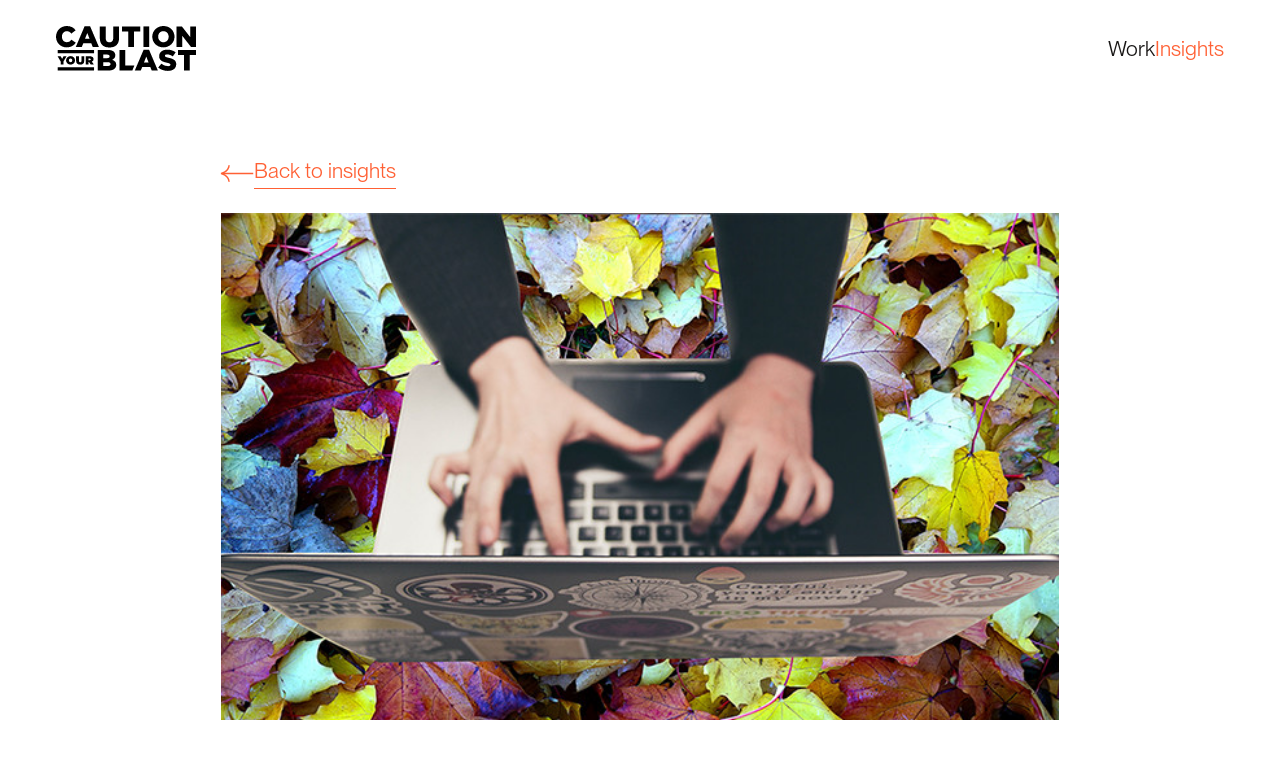

--- FILE ---
content_type: text/html
request_url: https://www.cautionyourblast.com/insights/cyb-x-oss-how-were-making-the-most-of-open-source?tags=work+relationships&layout=list&tag=Open+source
body_size: 28848
content:
<!DOCTYPE html>
<html lang="en">
	<head>
		<meta charset="utf-8" />
		<link rel="icon" href="../favicon.png" />
		<meta name="viewport" content="width=device-width, initial-scale=1" />

		<title>Insights - CYB x OSS: how we're making the most of Open Source - Caution Your Blast</title><script defer data-domain="www.cautionyourblast.com" src="https://plausible.io/js/plausible.js" data-svelte="svelte-5r4fmx"></script><meta property="og:site_name" content="Caution Your Blast">
	<meta property="og:type" content="article">
	<meta property="og:title" content="CYB x OSS: how we're making the most of Open Source">
	<meta property="og:description" content="Using OSS technology to improve online services ">
	<meta property="og:url" content="https://www.cautionyourblast.com/insights/cyb-x-oss-how-were-making-the-most-of-open-source?tags=work+relationships&amp;layout=list&amp;tag=Open+source">
	<meta property="og:image" content="//images.ctfassets.net/t5po6bpq3w9v/7JAMDHx9sTEbklVX1p4Hob/a0a731000ddbd322b32f49a0324d8c3b/Hacktober.png">
		<meta name="twitter:image:src" content="//images.ctfassets.net/t5po6bpq3w9v/7JAMDHx9sTEbklVX1p4Hob/a0a731000ddbd322b32f49a0324d8c3b/Hacktober.png">
	<meta name="author" content="Jen Duong">
		<meta name="author" content="Jen Duong">
	<meta property="article:published_time" content="08 Oct 2020">
	<meta property="twitter:title" content="CYB x OSS: how we're making the most of Open Source">
	<meta property="twitter:description" content="Using OSS technology to improve online services ">
	<meta name="twitter:card" content="summary_large_image">
	<meta name="title" content="CYB x OSS: how we're making the most of Open Source | by Jen Duong | 08 Oct 2020 | Caution Your Blast">
	<meta name="description" content="Using OSS technology to improve online services ">
	<meta name="robots" content="index,follow,max-image-preview:large">
	<link rel="canonical" href="https://www.cautionyourblast.com/insights/cyb-x-oss-how-were-making-the-most-of-open-source?tags=work+relationships&amp;layout=list&amp;tag=Open+source">
	<link href="/_app/immutable/assets/__layout-93c2021d.css" rel="stylesheet">
	<link href="/_app/immutable/assets/[slug]-5f25a2e9.css" rel="stylesheet">
	<link href="/_app/immutable/assets/Page-252a35c0.css" rel="stylesheet">
	<link href="/_app/immutable/assets/Link-5f727688.css" rel="stylesheet">
	<link href="/_app/immutable/assets/LinkArrow-be914d7a.css" rel="stylesheet">
	<link href="/_app/immutable/assets/PostCard-5bf534ac.css" rel="stylesheet">
	</head>
	<body>
		<div id="svelte">








<div class="page svelte-13kdigs">
<header id="header-nav" class="header svelte-3r55m5"><nav id="nav-content" class="wrapper vert-wrapper grid-flex row"><a href="/" class="logo svelte-3r55m5"><span class="screen-reader-only">Home</span>
			<img class="cyb-logo svelte-rxljl2 invertColours" src="/images/cyb-logo.svg" alt="Caution Your Blast logo"></a>

		<span class="col-spacer"></span>

		<a sveltekit:prefetch href="/work" class="link svelte-3r55m5">Work
			</a><a sveltekit:prefetch href="/insights" class="link svelte-3r55m5 selected">Insights
			</a></nav>
</header>

	<main class="main svelte-13kdigs">
		<div class="page-transition svelte-1ww0of9"><div class="content svelte-1ww0of9"><div class="blog-content-arrow wrapper flow-spacing-c svelte-v5k74f"><a sveltekit:prefetch href="https://www.cautionyourblast.com/insights?tags=work+relationships&amp;layout=list&amp;tag=Open+source#cyb-x-oss-how-were-making-the-most-of-open-source" class="link svelte-vsg19k  arrow-img-align"><span class="arrow-img arrow-img-left svelte-vsg19k"><div class="center svelte-utzve6"><svg xmlns="http://www.w3.org/2000/svg" width="47.526" height="23.644" viewBox="0 0 47.526 23.644" class="link-arrow svelte-utzve6"><title>Decorative graphic of an orange arrow pointing right </title><g transform="translate(-402 -1543.934)"><line x2="44.486" transform="translate(402 1555.759)"></line><path d="M12374.678,3022.492s-.293,8.912,11.758,11.77c-12.016,3.021-11.758,11.749-11.758,11.749" transform="translate(-11937.396 -1478.492)" stroke-linejoin="bevel"></path></g></svg>
</div></span>

	<span class="underline-text slot svelte-vsg19k">Back to insights</span>

	
</a></div>
	<div class="blog-content wrapper svelte-v5k74f"><div class="flow-spacing-b blog-content-img svelte-v5k74f"><div class="image-box  svelte-u23jz aspectRatio background" style="--aspect-ratio: 0.6666666666666666;"><img src="//images.ctfassets.net/t5po6bpq3w9v/7JAMDHx9sTEbklVX1p4Hob/a0a731000ddbd322b32f49a0324d8c3b/Hacktober.png" alt="Hacktober" srcset="//images.ctfassets.net/t5po6bpq3w9v/7JAMDHx9sTEbklVX1p4Hob/a0a731000ddbd322b32f49a0324d8c3b/Hacktober.png?fm=jpg&amp;fl=progressive&amp;w=860&amp;h=550 860w, //images.ctfassets.net/t5po6bpq3w9v/7JAMDHx9sTEbklVX1p4Hob/a0a731000ddbd322b32f49a0324d8c3b/Hacktober.png?fm=jpg&amp;fl=progressive&amp;w=520&amp;h=350 520w" sizes="" loading="lazy" class="image-img  svelte-u23jz cover">
</div></div>

		<div class="flow-spacing-b blog-content-category svelte-v5k74f">Opinion</div>

		<h2 class="sub-heading">CYB x OSS: how we're making the most of Open Source</h2>

		<div class="flow-spacing-b font-medium">Using OSS technology to improve online services </div>

		<div class="tag-spacing flow-spacing-b"><a href="/insights/cyb-x-oss-how-were-making-the-most-of-open-source?tags=work+relationships&amp;layout=list&amp;tag=Open+source" class="tag">Open source
			</a></div>

		<section class="flow-spacing-a grid-flex row"><div class="author-img-section flow-spacing-b grid-flex row svelte-1h3xfjy"><div class="author-img svelte-1h3xfjy"><div class="image-box  svelte-u23jz aspectRatio background" style="--aspect-ratio: 1;"><img src="//images.ctfassets.net/t5po6bpq3w9v/30dgEeQgrmUKC00AWGe8mi/3d0344f7cdad90dd540e81e7b3f22fa9/IMG_0366.JPG?w=100" alt="Picture of Jen" srcset="" sizes="" loading="lazy" class="image-img  svelte-u23jz cover">
</div></div>
		<div class="author-info-section svelte-1h3xfjy"><p class="font-medium">Jen Duong</p>
			<p>Full Stack Developer</p>
			<p>08 Oct 2020</p></div></div>
	<div class="share-icons flow-spacing-b grid-flex row svelte-1h3xfjy"><a href="https://twitter.com/intent/tweet?url=https://www.cautionyourblast.com/insights/cyb-x-oss-how-were-making-the-most-of-open-source?tags=work+relationships&amp;layout=list&amp;tag=Open+source" class="share-icon grid-flex row svelte-1h3xfjy" target="_blank"><img src="/images/insights/twitter-icon.svg" alt="share post on twitter" class="svelte-1h3xfjy"></a>
		<a href="https://www.linkedin.com/sharing/share-offsite/?url=https://www.cautionyourblast.com/insights/cyb-x-oss-how-were-making-the-most-of-open-source?tags=work+relationships&amp;layout=list&amp;tag=Open+source" class="share-icon grid-flex row svelte-1h3xfjy" target="_blank"><img src="/images/insights/linkedin-icon.svg" alt="share post on linkedin" class="svelte-1h3xfjy"></a>
		<a href="mailto:?body=https://www.cautionyourblast.com/insights/cyb-x-oss-how-were-making-the-most-of-open-source?tags=work+relationships&amp;layout=list&amp;tag=Open+source" class="share-icon grid-flex row svelte-1h3xfjy"><img src="/images/insights/email-icon.svg" alt="share post via email" class="svelte-1h3xfjy"></a></div>
</section>

		<div class="flow-spacing-d blog-content-text flow" data-sveltekit-prefetch="off"><!-- HTML_TAG_START --><p>Hacktoberfest is an annual event hosted every October, in partnership with GitHub, for developers to contribute to open source repositories (a file archive and web hosting facility for software, documentation and other web pages). With it now underway, I thought it would be a good time to explain what Caution Your Blast is doing in the Open Source Software (OSS) space. </p><!-- HTML_TAG_END --><!-- HTML_TAG_START --><p>OSS is “software that can be freely used, modified, and shared (in both modified and unmodified form) by anyone” (<a href="https://docs.github.com/en/free-pro-team@latest/github/getting-started-with-github/github-glossary#open-source">Github</a>). In recent years, open source has become a philosophy and is not limited to software. For example, with 3D printing available to consumers, sites like <a href="https://www.thingiverse.com ">https://www.thingiverse.com</a> are a place where 3D modellers and printers can come to use or modify 3D print files. </p><!-- HTML_TAG_END --><!-- HTML_TAG_START --><p>Open Source is a model for collaboration. It’s a way for consumers of the open source project to “give back”, and often solve real world problems that have not been encountered by the originators. Collaboration is the key - without it, it’s just free software.</p><!-- HTML_TAG_END --><!-- HTML_TAG_START --><p>Around a year ago, CYB began a collaboration of our own. We started development on a form builder that would be linked from GOV.UK. Thanks to DEFRA, we didn’t have to start from scratch. We forked their repositories, and began to add and change functionality to meet user needs. Fast forward a few months, we are connected to the Home Office, who were interested in our graphical configurator. HO have form builder software of their own, but it requires a developer to make forms. </p><!-- HTML_TAG_END --><!-- HTML_TAG_START --><p>We arranged a hack day soon after, where we spent the day working on a few features together, across teams. On 11 June 2020, the <a href="https://github.com/XGovFormBuilder">XGovFormBuilder</a> GitHub organisation was created, and the code was democratised. There is no need for those working on it to faff around with permissions, and no single department “own” it. To foster our open source community we:</p><!-- HTML_TAG_END --><!-- HTML_TAG_START --><ul><li><p>opened a <a href="https://gitter.im/XGovFormBuilder">Gitter chat,</a> so maintainers could help each other in real time</p></li><li><p>hosted a weekly lean coffee, where we discussed the direction of the code, and the needs of their respective departments</p></li><li><p>improved documentation for starting and running the project</p></li><li><p>added community guidelines so everyone could feel free to contribute without fear of any discrimination</p></li><li><p>created issue templates so anyone is free to raise an “issue”. We have templates for bug reports and feature requests. You don’t have to be a developer to raise an issue, but the templates aide the maintainers in reproducing the bug or understanding the proposed feature</p></li><li><p>participated in cross government workshops. There are several forms-related projects happening across government. We’re sharing what our tech does, as well as the service and user research that has gone on </p></li><li><p>opened pull requests against other open projects. Recently, we decided to use the ‘govuk-react-jsx’ library. Due to the folder structure, it ended up breaking a lot of our tests. I’ve opened a pull request to help us, and anyone else who might run into these issues, without impacting how the library is currently consumed. It’s not just our community that we want to grow, we’d like to see others grow too! </p></li></ul><!-- HTML_TAG_END --><!-- HTML_TAG_START --><p>
All of the above has helped us develop and maintain key government services with ease, and even better, we’re helping other government departments do this too. CYB will continue to maximise the potential from open source software as we move on to new projects. 
</p><!-- HTML_TAG_END --><!-- HTML_TAG_START --><p></p><!-- HTML_TAG_END --></div></div>
	<div class="wrapper svelte-v5k74f"><div class="flow-spacing-e ta-c"><a sveltekit:prefetch href="/insights?tag=open source" class="link svelte-vsg19k">

	<span class="underline-text slot svelte-vsg19k">Read more like this</span>

	<span class="arrow-img arrow-img-right svelte-vsg19k"><div class="center svelte-utzve6"><svg xmlns="http://www.w3.org/2000/svg" width="47.526" height="23.644" viewBox="0 0 47.526 23.644" class="link-arrow svelte-utzve6"><title>Decorative graphic of an orange arrow pointing right </title><g transform="translate(-402 -1543.934)"><line x2="44.486" transform="translate(402 1555.759)"></line><path d="M12374.678,3022.492s-.293,8.912,11.758,11.77c-12.016,3.021-11.758,11.749-11.758,11.749" transform="translate(-11937.396 -1478.492)" stroke-linejoin="bevel"></path></g></svg>
</div></span>
</a></div>

<div class="blog-posts-row grid-auto flow-spacing-c toggle-last-item-visiblity"><div class="blog-more-like-this"><div class="image-box  svelte-u23jz aspectRatio background" style="--aspect-ratio: 0.6666666666666666;"><a sveltekit:prefetch href="/insights/part-2-free-sharing-and-reuse-digital-magic"><img src="//images.ctfassets.net/t5po6bpq3w9v/72q9SBv7qkcf6shCRPcqTn/4bf0a5136c58eea5a9892c88ee89450b/Sharing_and_reuse_-_community_garden.png" alt="Community garden with categories" srcset="" sizes="" loading="lazy" class="image-img  svelte-u23jz cover"></a>
</div>

<h2 class="flow-spacing-b sub-heading-2 svelte-qftwnw"><a sveltekit:prefetch href="/insights/part-2-free-sharing-and-reuse-digital-magic">Free sharing and reuse - digital magic? Part 2</a></h2>



<div class="tags-section grid-flex row svelte-qftwnw"><p class="date flow-spacing-a svelte-qftwnw">24 Nov 2025
				</p>
		</div>
		</div><div class="blog-more-like-this"><div class="image-box  svelte-u23jz aspectRatio background" style="--aspect-ratio: 0.6666666666666666;"><a sveltekit:prefetch href="/insights/part-1-sharing-and-reuse-digital-magic"><img src="//images.ctfassets.net/t5po6bpq3w9v/3JYyiVpHoIzKEMrdXK38Nl/c385912bc668b7d80063d05ca3c839a7/Sharing_and_reuse_-_garden_sans_categories.png" alt="Community garden sans categories" srcset="" sizes="" loading="lazy" class="image-img  svelte-u23jz cover"></a>
</div>

<h2 class="flow-spacing-b sub-heading-2 svelte-qftwnw"><a sveltekit:prefetch href="/insights/part-1-sharing-and-reuse-digital-magic">Free sharing and reuse - digital magic? Part 1</a></h2>



<div class="tags-section grid-flex row svelte-qftwnw"><p class="date flow-spacing-a svelte-qftwnw">08 Aug 2025
				</p>
		</div>
		</div><div class="blog-more-like-this"><div class="image-box  svelte-u23jz aspectRatio background" style="--aspect-ratio: 0.6666666666666666;"><a sveltekit:prefetch href="/insights/why-caution-your-blast-keeps-xgovformbuilder-open-source"><img src="//images.ctfassets.net/t5po6bpq3w9v/2aPKpO0pzrtNB3nl4fjLpa/9f12d98322a87847215fff7b94e5d847/CYB_Series_-_How_CYB_cares_-_formbuilder_-_Blog_Header.png" alt="How CYB cares - formbuilder" srcset="" sizes="" loading="lazy" class="image-img  svelte-u23jz cover"></a>
</div>

<h2 class="flow-spacing-b sub-heading-2 svelte-qftwnw"><a sveltekit:prefetch href="/insights/why-caution-your-blast-keeps-xgovformbuilder-open-source">Why Caution Your Blast keeps XGovFormBuilder open source</a></h2>



<div class="tags-section grid-flex row svelte-qftwnw"><p class="date flow-spacing-a svelte-qftwnw">09 Nov 2022
				</p>
		</div>
		</div></div></div></div>
</div></main>

	<div><footer class="footer flow-spacing-e svelte-15w1f3"><section class="comms wrapper svelte-5fzw70"><div class="grid-flex footer-spacing flow flow-spacing svelte-5fzw70"><h2 class="row heading">Get in touch</h2>
		<div class="row"><div><div class="comms-links svelte-5y26rr"><div class="comms-link svelte-5y26rr"><a sveltekit:prefetch class="anchor svelte-5y26rr" href="mailto:info@cautionyourblast.com"><span class="link-text svelte-5y26rr">Email
				</span></a>
			<span class="graphic svelte-5y26rr"><span class="absolute-arrow svelte-1ggpkc4" style="--width: 1.6em;"><svg xmlns="http://www.w3.org/2000/svg" width="47.526" height="23.644" viewBox="0 0 47.526 23.644" class="arrow svelte-1ggpkc4 thick  arrow-orange"><title>Decorative graphic of an orange arrow pointing right </title><g transform="translate(-402 -1543.934)"><line x2="44.486" transform="translate(402 1555.759)"></line><path d="M12374.678,3022.492s-.293,8.912,11.758,11.77c-12.016,3.021-11.758,11.749-11.758,11.749" transform="translate(-11937.396 -1478.492)" stroke-linejoin="bevel"></path></g></svg>
</span></span>
		</div><div class="comms-link svelte-5y26rr"><a sveltekit:prefetch class="anchor svelte-5y26rr" href="https://uk.linkedin.com/company/caution-your-blast"><span class="link-text svelte-5y26rr">LinkedIn
				</span></a>
			<span class="graphic svelte-5y26rr"><span class="absolute-arrow svelte-1ggpkc4" style="--width: 1.6em;"><svg xmlns="http://www.w3.org/2000/svg" width="47.526" height="23.644" viewBox="0 0 47.526 23.644" class="arrow svelte-1ggpkc4 thick  arrow-orange"><title>Decorative graphic of an orange arrow pointing right </title><g transform="translate(-402 -1543.934)"><line x2="44.486" transform="translate(402 1555.759)"></line><path d="M12374.678,3022.492s-.293,8.912,11.758,11.77c-12.016,3.021-11.758,11.749-11.758,11.749" transform="translate(-11937.396 -1478.492)" stroke-linejoin="bevel"></path></g></svg>
</span></span>
		</div>
</div></div></div></div></section>

<section class="wrapper"><div class="grid-flex footer-spacing flow flow-spacing svelte-5fzw70"><div class="badges svelte-5fzw70"><div class="security-badges svelte-1cer8gn"><img src="https://images.ctfassets.net/t5po6bpq3w9v/1gxvubI4TlvGBXgF72PqIq/14922bd5cdac0079f9230207a92f159f/CCS_WHITE_Supplier_AW_72dpi.png" alt="Crown Commercial Service Supplier" class="logo svelte-1cer8gn">
	<img class="techuk-logo__image techuk-logo__image--desktop logo svelte-1cer8gn" src="https://images.ctfassets.net/t5po6bpq3w9v/5tcp3iE4OQAOICugOuXtEJ/c2cbdb0d54ebbfed5474e560520bf61c/techUK_logo_trim__1_.png?h=75" alt="TechUK logo">
	<img class="logo svelte-1cer8gn" src="https://images.ctfassets.net/t5po6bpq3w9v/4472xlRPCDkln0rZDL82uU/653cbe09b9ec51def4a803e3a3fa23bc/lgbti-flag-1.png" alt="LGBTI flag">
	<img class="logo svelte-1cer8gn" src="/images/tussell_tech_uk.webp" alt="Tussell Tech200 certification badge">
	<img class="logo svelte-1cer8gn" src="/images/cyberessentials-mark-plus.webp" alt="Cyber essentials mark plus certification badge">
	<div class="logo logo--iso svelte-1cer8gn"><svg xmlns="http://www.w3.org/2000/svg" viewBox="0 0 191.896 93.678" class="svelte-jsjsw3"><g transform="translate(-1207.374 -791.802)"><g transform="translate(1310.253 792.803)"><path class="line svelte-jsjsw3" d="M-297.321,167.463A29.838,29.838,0,0,1-315.73,139.9a29.818,29.818,0,0,1,29.819-29.819A29.82,29.82,0,0,1-256.085,139.9a29.838,29.838,0,0,1-18.409,27.564" transform="translate(329.916 -95.894)" stroke-linejoin="round"></path><path class="line svelte-jsjsw3" d="M-280.5,176.41A44.026,44.026,0,0,0-247.9,133.895a44,44,0,0,0-44-44,44.006,44.006,0,0,0-44.012,44,44.032,44.032,0,0,0,32.594,42.515" transform="translate(335.92 -89.89)" stroke-miterlimit="10"></path><path class="line svelte-jsjsw3" d="M-325.262,140.05a37.28,37.28,0,0,0,0,17.516,37.188,37.188,0,0,0,24.8,26.664" transform="translate(333.061 -104.807)" stroke-linecap="round" stroke-miterlimit="10"></path><path class="line svelte-jsjsw3" d="M-232.371,140.05a37.192,37.192,0,0,1-24.669,44.131" transform="translate(312.462 -104.807)" stroke-linecap="round" stroke-miterlimit="10"></path><g transform="translate(9.337 4.679)"><path class="fill svelte-jsjsw3" d="M-315.778,123.608a1.609,1.609,0,0,1,.1.747,1.842,1.842,0,0,1-.253.743,2.141,2.141,0,0,1-.724.755,4.411,4.411,0,0,1-1.265.462,2.837,2.837,0,0,1-1,.831,2.472,2.472,0,0,1-1.211.259,2.578,2.578,0,0,1-1.218-.368,2.552,2.552,0,0,1-.973-.984,2.519,2.519,0,0,1-.3-1.326,2.969,2.969,0,0,1,.425-1.393,2.918,2.918,0,0,1,1.01-1.047,2.525,2.525,0,0,1,2.643-.013,2.506,2.506,0,0,1,1.081,1.209,2.547,2.547,0,0,1,.133,1.6,1.3,1.3,0,0,0,.411-.165.825.825,0,0,0,.256-.272,1.1,1.1,0,0,0,.093-.9Zm-4.145,2.656a1.481,1.481,0,0,0,.781-.2,1.691,1.691,0,0,0,.82-1.394,1.475,1.475,0,0,0-.211-.779,1.8,1.8,0,0,0-1.442-.847,1.468,1.468,0,0,0-.782.2,1.69,1.69,0,0,0-.819,1.393,1.478,1.478,0,0,0,.211.779,1.809,1.809,0,0,0,1.444.848Z" transform="translate(322.631 -104.09)"></path><path class="fill svelte-jsjsw3" d="M-314.945,115.759l3,2.459-.675.826-.358-.292a1.476,1.476,0,0,1-.039.658,1.673,1.673,0,0,1-.321.6,1.656,1.656,0,0,1-1.108.66,1.757,1.757,0,0,1-1.294-.481l-1.7-1.388.712-.871,1.569,1.284q.727.593,1.224-.015a.841.841,0,0,0,.211-.67,1.106,1.106,0,0,0-.45-.685l-1.485-1.216Z" transform="translate(321.086 -102.262)"></path><path class="fill svelte-jsjsw3" d="M-310.04,111.835a1.637,1.637,0,0,1,1.239.613l1.518,1.616-.767.722-.331-.351a1.253,1.253,0,0,1-.492,1.2,1.849,1.849,0,0,1-.669.422,1.156,1.156,0,0,1-.651.039,1.092,1.092,0,0,1-.542-.323,1.01,1.01,0,0,1-.287-.9,2.08,2.08,0,0,1,.7-1.088l.651-.613a.717.717,0,0,0-.55-.259.987.987,0,0,0-.625.315,1.966,1.966,0,0,0-.377.492,1.608,1.608,0,0,0-.191.54l-.833-.3a2.446,2.446,0,0,1,.317-.773,3.427,3.427,0,0,1,.581-.715A2.021,2.021,0,0,1-310.04,111.835Zm1.135,2.607a.73.73,0,0,0-.038-.5l-.272-.289-.562.528q-.5.474-.193.806a.405.405,0,0,0,.358.133.761.761,0,0,0,.426-.227.984.984,0,0,0,.281-.446Z" transform="translate(319.542 -101.095)"></path><path class="fill svelte-jsjsw3" d="M-308.856,107.935l.887-.693,3.3,4.216-.887.693Z" transform="translate(318.535 -99.729)"></path><path class="fill svelte-jsjsw3" d="M-305.646,106.42a.612.612,0,0,1-.515-.694c0-.014,0-.028.008-.042a.715.715,0,0,1,.314-.435.729.729,0,0,1,.514-.141.552.552,0,0,1,.406.247.607.607,0,0,1,.1.492.791.791,0,0,1-.83.575Zm.36.627.927-.637,2.2,3.2-.927.638Z" transform="translate(317.735 -99.093)"></path><path class="fill svelte-jsjsw3" d="M-298.237,107.337a1.149,1.149,0,0,1-.259.364,2.1,2.1,0,0,1-.409.31,1.513,1.513,0,0,1-1.1.234,1.354,1.354,0,0,1-.85-.706l-.8-1.377-.517.3-.436-.748.517-.3-.476-.816.972-.568.476.816.835-.487.436.748-.835.487.8,1.364a.537.537,0,0,0,.3.263.466.466,0,0,0,.375-.065.725.725,0,0,0,.32-.351Z" transform="translate(316.679 -98.774)"></path><path class="fill svelte-jsjsw3" d="M-294.709,101.379l.107,4.476a2.026,2.026,0,0,1-.211,1.134,1.614,1.614,0,0,1-.751.641,2,2,0,0,1-.584.163,1.318,1.318,0,0,1-.547-.037l.044-.9a.952.952,0,0,0,.347.041.948.948,0,0,0,.332-.079.6.6,0,0,0,.3-.257.948.948,0,0,0,.082-.446v-.039l-3.147-2.866,1.057-.481,2.08,1.947-.089-2.851Z" transform="translate(315.527 -97.985)"></path><path class="fill svelte-jsjsw3" d="M-283.537,101.717l-.641-2.962-.931,2.753-.514.11-1.955-2.069.621,2.9-1.073.23-1.057-4.937.946-.2,2.506,2.67,1.164-3.458.938-.2,1.072,4.936Z" transform="translate(312.656 -96.549)"></path><path class="fill svelte-jsjsw3" d="M-275.71,98.167a1.641,1.641,0,0,1,.551,1.265l.116,2.212-1.054.055-.025-.483a1.251,1.251,0,0,1-1.153.6,1.842,1.842,0,0,1-.782-.11,1.166,1.166,0,0,1-.523-.392,1.09,1.09,0,0,1-.2-.6,1.013,1.013,0,0,1,.361-.871,2.075,2.075,0,0,1,1.242-.377l.893-.046a.717.717,0,0,0-.253-.554.98.98,0,0,0-.68-.163,1.986,1.986,0,0,0-.6.129,1.591,1.591,0,0,0-.492.29l-.445-.764a2.436,2.436,0,0,1,.742-.386,3.4,3.4,0,0,1,.9-.171A2.019,2.019,0,0,1-275.71,98.167Zm-.818,2.723a.726.726,0,0,0,.3-.409l-.02-.4-.773.041q-.691.036-.668.492a.405.405,0,0,0,.187.332.764.764,0,0,0,.471.1.986.986,0,0,0,.509-.162Z" transform="translate(309.593 -96.92)"></path><path class="fill svelte-jsjsw3" d="M-268.434,98.41a1.716,1.716,0,0,1,.343,1.315l-.171,2.215-1.124-.086.159-2.043a1.013,1.013,0,0,0-.148-.7.739.739,0,0,0-.562-.272.9.9,0,0,0-.7.211,1.092,1.092,0,0,0-.312.761l-.149,1.914-1.124-.087.3-3.87,1.072.083-.035.453a1.5,1.5,0,0,1,.583-.335,1.949,1.949,0,0,1,.736-.077A1.6,1.6,0,0,1-268.434,98.41Z" transform="translate(307.64 -96.911)"></path><path class="fill svelte-jsjsw3" d="M-261.789,99.557a1.639,1.639,0,0,1,.2,1.367l-.46,2.167-1.031-.219.1-.473a1.256,1.256,0,0,1-1.27.281,1.842,1.842,0,0,1-.727-.309,1.17,1.17,0,0,1-.4-.514,1.1,1.1,0,0,1-.044-.632,1.011,1.011,0,0,1,.576-.748,2.067,2.067,0,0,1,1.3-.043l.875.186a.72.72,0,0,0-.1-.6.979.979,0,0,0-.616-.334,1.947,1.947,0,0,0-.615-.031,1.593,1.593,0,0,0-.552.152l-.233-.854a2.472,2.472,0,0,1,.816-.181,3.416,3.416,0,0,1,.918.07A2.017,2.017,0,0,1-261.789,99.557Zm-1.5,2.419a.735.735,0,0,0,.393-.319l.082-.389-.755-.16c-.452-.1-.708,0-.773.3a.4.4,0,0,0,.095.37.763.763,0,0,0,.429.221A.994.994,0,0,0-263.285,101.976Z" transform="translate(305.626 -97.208)"></path><path class="fill svelte-jsjsw3" d="M-254.458,101.55l-1.09,3.043a2.077,2.077,0,0,1-1.058,1.307,2.3,2.3,0,0,1-1.7-.059,4.027,4.027,0,0,1-.958-.492,2.337,2.337,0,0,1-.655-.656l.694-.609a1.867,1.867,0,0,0,.476.512,2.5,2.5,0,0,0,.666.365,1.222,1.222,0,0,0,.9.043,1.046,1.046,0,0,0,.53-.657l.056-.156a1.577,1.577,0,0,1-1.318.041,2.066,2.066,0,0,1-.843-.55,1.805,1.805,0,0,1-.44-.859,1.984,1.984,0,0,1,.663-1.848,1.786,1.786,0,0,1,.885-.384,2.044,2.044,0,0,1,1,.109,1.539,1.539,0,0,1,1.022.956l.169-.468Zm-2.161,1.889a.975.975,0,0,0,.464-1.3,1.153,1.153,0,0,0-1.382-.5.967.967,0,0,0-.471,1.283l.006.014a1.051,1.051,0,0,0,.6.5,1.033,1.033,0,0,0,.779,0Z" transform="translate(303.983 -97.745)"></path><path class="fill svelte-jsjsw3" d="M-248.587,106.754l-2.606-1.354a.915.915,0,0,0,.07.679,1.25,1.25,0,0,0,.557.525,1.516,1.516,0,0,0,.518.169,1.32,1.32,0,0,0,.519-.053l.233.854a2.015,2.015,0,0,1-1.711-.182,2.531,2.531,0,0,1-.913-.762,1.887,1.887,0,0,1-.364-.99,2.087,2.087,0,0,1,.947-1.827,1.894,1.894,0,0,1,.988-.292,2.3,2.3,0,0,1,1.858.953,1.788,1.788,0,0,1,.319.958,2.083,2.083,0,0,1-.256,1.066C-248.435,106.507-248.488,106.594-248.587,106.754Zm-1.761-2.319a.922.922,0,0,0-.554.379l1.7.881a.929.929,0,0,0-.011-.668.944.944,0,0,0-.462-.488.969.969,0,0,0-.67-.109Z" transform="translate(301.712 -98.622)"></path><path class="fill svelte-jsjsw3" d="M-240.316,110.074a1.746,1.746,0,0,1-.435,1.286l-1.342,1.771-.9-.679,1.237-1.634a1.053,1.053,0,0,0,.263-.665.67.67,0,0,0-.3-.51.8.8,0,0,0-.655-.175,1.1,1.1,0,0,0-.644.468l-1.176,1.552-.9-.679,1.237-1.634q.552-.73-.033-1.174a.8.8,0,0,0-.65-.171,1.1,1.1,0,0,0-.643.468l-1.176,1.553-.9-.68,2.343-3.092.856.649-.269.356a1.417,1.417,0,0,1,.649.021,1.767,1.767,0,0,1,.627.313,1.659,1.659,0,0,1,.492.578,1.317,1.317,0,0,1,.141.7,1.593,1.593,0,0,1,.763-.011,1.892,1.892,0,0,1,.736.351A1.568,1.568,0,0,1-240.316,110.074Z" transform="translate(300.235 -99.383)"></path><path class="fill svelte-jsjsw3" d="M-235.079,117.835l-2.008-2.142a.915.915,0,0,0-.16.663,1.247,1.247,0,0,0,.351.68,1.484,1.484,0,0,0,.434.33,1.3,1.3,0,0,0,.506.124l-.065.88a2.01,2.01,0,0,1-1.552-.739,2.547,2.547,0,0,1-.608-1.022,1.893,1.893,0,0,1-.015-1.054,2.083,2.083,0,0,1,1.5-1.412,1.893,1.893,0,0,1,1.029.053,2.3,2.3,0,0,1,1.437,1.516,1.791,1.791,0,0,1-.017,1.01,2.112,2.112,0,0,1-.6.92C-234.853,117.653-234.931,117.716-235.079,117.835Zm-.89-2.775a.924.924,0,0,0-.649.173l1.308,1.395a.929.929,0,0,0,.211-.632.941.941,0,0,0-.273-.613.963.963,0,0,0-.6-.323Z" transform="translate(297.542 -101.767)"></path><path class="fill svelte-jsjsw3" d="M-229.966,121.55a1.714,1.714,0,0,1-.786,1.107l-1.809,1.292-.654-.913,1.667-1.194a1,1,0,0,0,.443-.562.739.739,0,0,0-.155-.607.893.893,0,0,0-.608-.4,1.09,1.09,0,0,0-.784.25l-1.561,1.116-.655-.913,3.162-2.258.625.875-.37.264a1.47,1.47,0,0,1,.632.232,1.928,1.928,0,0,1,.533.515A1.6,1.6,0,0,1-229.966,121.55Z" transform="translate(296.532 -103.068)"></path><path class="fill svelte-jsjsw3" d="M-229.39,128.527a1.164,1.164,0,0,1-.359-.266,2.075,2.075,0,0,1-.3-.415,1.516,1.516,0,0,1-.211-1.108,1.357,1.357,0,0,1,.725-.835l1.394-.773-.291-.523.757-.422.291.523.826-.459.546.984-.826.459.469.843-.757.422-.469-.843-1.382.766a.529.529,0,0,0-.269.3.465.465,0,0,0,.056.377.734.734,0,0,0,.347.327Z" transform="translate(295.17 -104.767)"></path></g><g transform="translate(26.204 26.011)" style="isolation:isolate"><path class="fill svelte-jsjsw3" d="M-14.8,0h2.916V-12.6H-14.8ZM-4.752.216c3.6,0,5.346-1.8,5.346-3.906,0-4.626-7.326-3.024-7.326-5.346,0-.792.666-1.44,2.394-1.44a7.116,7.116,0,0,1,3.492.99l.9-2.214A8.452,8.452,0,0,0-4.32-12.816c-3.582,0-5.31,1.782-5.31,3.924,0,4.68,7.326,3.06,7.326,5.418,0,.774-.7,1.35-2.43,1.35A7.411,7.411,0,0,1-8.892-3.438l-.99,2.2A8.981,8.981,0,0,0-4.752.216Zm13.446,0c3.96,0,6.894-2.754,6.894-6.516s-2.934-6.516-6.894-6.516C4.716-12.816,1.8-10.044,1.8-6.3S4.716.216,8.694.216Zm0-2.484A3.844,3.844,0,0,1,4.752-6.3a3.844,3.844,0,0,1,3.942-4.032A3.844,3.844,0,0,1,12.636-6.3,3.844,3.844,0,0,1,8.694-2.268Z" transform="translate(18.542 17)"></path><path class="fill svelte-jsjsw3" d="M-10.866-8.544a2.888,2.888,0,0,0-3.18,2.8,2.664,2.664,0,0,0,2.892,2.616,2.871,2.871,0,0,0,2.088-.756A2.24,2.24,0,0,1-11.43-1.44,2.717,2.717,0,0,1-13-1.86l-.72,1.428a4.49,4.49,0,0,0,2.328.576C-8.85.144-7.11-1.476-7.11-4.38-7.11-7.092-8.538-8.544-10.866-8.544Zm.144,3.96a1.267,1.267,0,0,1-1.428-1.26,1.256,1.256,0,0,1,1.4-1.248c.924,0,1.464.528,1.464,1.248A1.3,1.3,0,0,1-10.722-4.584ZM-2.574.144c2.076,0,3.6-1.572,3.6-4.344S-.5-8.544-2.574-8.544s-3.6,1.572-3.6,4.344S-4.638.144-2.574.144Zm0-1.644c-.96,0-1.632-.792-1.632-2.7s.672-2.7,1.632-2.7S-.93-6.108-.93-4.2-1.6-1.5-2.574-1.5ZM5.574.144c2.076,0,3.6-1.572,3.6-4.344S7.65-8.544,5.574-8.544s-3.6,1.572-3.6,4.344S3.51.144,5.574.144Zm0-1.644c-.96,0-1.632-.792-1.632-2.7s.672-2.7,1.632-2.7,1.644.792,1.644,2.7S6.546-1.5,5.574-1.5ZM9.666-8.4v1.56h1.68V0H13.29V-8.4Z" transform="translate(18.542 31.079)"></path></g><path class="line svelte-jsjsw3" d="M-289.53,187.87V210.7H-266.7V187.87Zm15.247,12.148-.794.773.717,4.181L-278.12,203l-3.752,1.974.717-4.181-.766-.752-2.276-2.213,4.2-.611,1.876-3.808,1.883,3.808,4.2.611Z" transform="translate(322.124 -119.028)" stroke-linecap="round" stroke-linejoin="round"></path><path class="line svelte-jsjsw3" d="M-272.026,202.362l-.794.773.717,4.181-3.759-1.974-3.752,1.974.717-4.181-.766-.752-2.276-2.213,4.2-.611,1.876-3.808,1.883,3.808,4.2.611Z" transform="translate(319.867 -121.371)" stroke-linecap="round" stroke-linejoin="round"></path></g><g transform="translate(1208.374 792.802)"><path class="line svelte-jsjsw3" d="M-161.091,252.283a29.843,29.843,0,0,1-9.675-6.471,29.726,29.726,0,0,1-8.734-21.086,29.742,29.742,0,0,1,8.734-21.093,29.755,29.755,0,0,1,21.093-8.734,29.726,29.726,0,0,1,21.086,8.734,29.742,29.742,0,0,1,8.734,21.093,29.726,29.726,0,0,1-8.734,21.086,29.813,29.813,0,0,1-9.668,6.471" transform="translate(193.686 -180.714)" stroke-miterlimit="10"></path><path class="line svelte-jsjsw3" d="M-137.955,283.33a1.911,1.911,0,0,1,1.363.562,1.94,1.94,0,0,1,.562,1.363,1.923,1.923,0,0,1-.562,1.356,1.917,1.917,0,0,1-1.363.569,1.917,1.917,0,0,1-1.363-.569,1.923,1.923,0,0,1-.562-1.356,1.94,1.94,0,0,1,.562-1.363A1.911,1.911,0,0,1-137.955,283.33Z" transform="translate(181.904 -207.012)" stroke-miterlimit="10"></path><path class="line svelte-jsjsw3" d="M-144.261,261.23a43.917,43.917,0,0,0,19.7-11.389,43.9,43.9,0,0,0,12.886-31.119A43.871,43.871,0,0,0-124.559,187.6a43.873,43.873,0,0,0-31.119-12.893A43.848,43.848,0,0,0-186.8,187.6a43.877,43.877,0,0,0-12.893,31.119A43.9,43.9,0,0,0-186.8,249.841a43.917,43.917,0,0,0,19.7,11.389" transform="translate(199.69 -174.71)" stroke-miterlimit="10"></path><path class="line svelte-jsjsw3" d="M-180.36,267.92a36.926,36.926,0,0,0,4.054,4.813,37.4,37.4,0,0,0,4.813,4.054,37.227,37.227,0,0,0,10.146,5.08" transform="translate(193.942 -202.429)" stroke-linecap="round" stroke-miterlimit="10"></path><path class="line svelte-jsjsw3" d="M-120.8,281.811a37.079,37.079,0,0,0,18.879-13.891" transform="translate(176.229 -202.429)" stroke-linecap="round" stroke-miterlimit="10"></path><g transform="translate(4.112 3.808)"><path class="fill svelte-jsjsw3" d="M-190.9,253.434l-.17-.559-.169-.559,2.416-.733,2.416-.734.17.559.17.558-2.417.734Z" transform="translate(193.065 -201.16)"></path><path class="fill svelte-jsjsw3" d="M-190.761,245.067a1.707,1.707,0,0,1,.518-.461,1.721,1.721,0,0,1,.658-.219l1.089-.211,1.089-.211.105.553.105.553-1.005.195-1.005.194a1.021,1.021,0,0,0-.35.106,1.007,1.007,0,0,0-.289.223.745.745,0,0,0-.124.3.741.741,0,0,0,.013.321.9.9,0,0,0,.129.348.892.892,0,0,0,.259.266,1.076,1.076,0,0,0,.4.13,1.067,1.067,0,0,0,.418-.03l.942-.182.942-.183.105.553.105.552-1.906.369-1.906.369-.1-.527-.1-.527.223-.043.223-.044a1.481,1.481,0,0,1-.266-.209,1.473,1.473,0,0,1-.212-.263,1.916,1.916,0,0,1-.168-.332,1.913,1.913,0,0,1-.1-.358,1.6,1.6,0,0,1-.019-.636A1.589,1.589,0,0,1-190.761,245.067Z" transform="translate(192.998 -199.113)"></path><path class="fill svelte-jsjsw3" d="M-192.186,240.895l-.041-.5-.041-.5.431-.035.431-.035.039.482.039.481,1.459-.12,1.46-.121.046.562.046.562-1.46.121-1.459.12.024.3.025.3-.431.035-.431.035-.025-.3-.025-.3-.086.008-.086.007a1.414,1.414,0,0,1-.573-.041,1.4,1.4,0,0,1-.509-.264,1.51,1.51,0,0,1-.349-.488,1.493,1.493,0,0,1-.13-.585,1.845,1.845,0,0,1-.007-.242,1.852,1.852,0,0,1,.022-.241,1.091,1.091,0,0,1,.044-.2,1.117,1.117,0,0,1,.079-.19l.418.115.419.115a.77.77,0,0,0-.087.223.761.761,0,0,0-.013.24.494.494,0,0,0,.171.372.61.61,0,0,0,.431.093l.082-.007Z" transform="translate(193.838 -197.86)"></path><path class="fill svelte-jsjsw3" d="M-188.109,236.528a1.914,1.914,0,0,1-.312.424,1.913,1.913,0,0,1-.415.323,2.08,2.08,0,0,1-1.037.254,2.075,2.075,0,0,1-1.026-.3,1.9,1.9,0,0,1-.4-.338,1.894,1.894,0,0,1-.294-.435,2.346,2.346,0,0,1-.185-.538,2.321,2.321,0,0,1-.048-.567,2.3,2.3,0,0,1,.072-.564,2.262,2.262,0,0,1,.209-.528,1.933,1.933,0,0,1,.311-.422,1.9,1.9,0,0,1,.415-.321,2.078,2.078,0,0,1,1.037-.254,2.079,2.079,0,0,1,1.027.294,1.929,1.929,0,0,1,.4.338,1.9,1.9,0,0,1,.294.435,2.325,2.325,0,0,1,.186.537,2.31,2.31,0,0,1,.049.566,2.369,2.369,0,0,1-.074.563A2.367,2.367,0,0,1-188.109,236.528Zm-.924-1.827a1.243,1.243,0,0,0-.777-.294,1.241,1.241,0,0,0-.788.263.944.944,0,0,0-.229.318.943.943,0,0,0-.078.384.939.939,0,0,0,.063.39.943.943,0,0,0,.218.33,1.223,1.223,0,0,0,.776.3,1.226,1.226,0,0,0,.788-.266.951.951,0,0,0,.228-.321.953.953,0,0,0,.079-.386.948.948,0,0,0-.064-.389.945.945,0,0,0-.217-.329h0Z" transform="translate(193.24 -195.931)"></path><path class="fill svelte-jsjsw3" d="M-191.2,229.15a1.967,1.967,0,0,1-.062-.4,1.99,1.99,0,0,1,.02-.4l.515.067.515.067c-.013.061-.023.112-.031.154s-.013.073-.015.094a1.034,1.034,0,0,0,.006.41,1.031,1.031,0,0,0,.166.376,1.085,1.085,0,0,0,.348.266,1.09,1.09,0,0,0,.425.109l.909.117.909.117-.07.558-.07.558-1.925-.246-1.924-.246.07-.533.07-.533.254.033.254.032a1.24,1.24,0,0,1-.223-.273A1.255,1.255,0,0,1-191.2,229.15Z" transform="translate(193.137 -194.469)"></path><path class="fill svelte-jsjsw3" d="M-188.9,218.485a1.742,1.742,0,0,1,.671-.167,1.747,1.747,0,0,1,.684.107l1.069.3,1.069.3-.155.541-.154.541-.984-.281-.984-.281a1.057,1.057,0,0,0-.357-.065,1.056,1.056,0,0,0-.358.06.679.679,0,0,0-.237.188.671.671,0,0,0-.131.273.8.8,0,0,0-.037.345.8.8,0,0,0,.112.329,1.085,1.085,0,0,0,.294.278,1.1,1.1,0,0,0,.375.153l.937.267.937.266-.155.541-.154.541-.984-.281-.984-.281a1.086,1.086,0,0,0-.712-.011.663.663,0,0,0-.371.468.8.8,0,0,0-.036.342.79.79,0,0,0,.112.325,1.1,1.1,0,0,0,.294.278,1.092,1.092,0,0,0,.375.152l.937.267.937.266-.155.541-.155.541-1.866-.531-1.866-.532.147-.517.148-.517.215.062.215.061a1.385,1.385,0,0,1-.143-.294,1.4,1.4,0,0,1-.072-.318,1.74,1.74,0,0,1,0-.353,1.775,1.775,0,0,1,.067-.346,1.65,1.65,0,0,1,.141-.356,1.668,1.668,0,0,1,.219-.315,1.331,1.331,0,0,1,.273-.233,1.318,1.318,0,0,1,.327-.15,1.56,1.56,0,0,1-.186-.337,1.6,1.6,0,0,1-.1-.371,1.89,1.89,0,0,1-.019-.408,1.88,1.88,0,0,1,.068-.4,1.567,1.567,0,0,1,.264-.573A1.559,1.559,0,0,1-188.9,218.485Z" transform="translate(192.973 -191.486)"></path><path class="fill svelte-jsjsw3" d="M-185.743,212.368a1.644,1.644,0,0,1,.7-.091,1.645,1.645,0,0,1,.675.213l1,.478,1,.478-.227.475-.227.475-.219-.105-.218-.105a1.26,1.26,0,0,1,.171.653,1.258,1.258,0,0,1-.193.647,1.817,1.817,0,0,1-.2.342,1.818,1.818,0,0,1-.27.29,1.187,1.187,0,0,1-.278.179,1.146,1.146,0,0,1-.316.093,1.078,1.078,0,0,1-.319-.007,1.077,1.077,0,0,1-.3-.1,1.011,1.011,0,0,1-.387-.294,1.006,1.006,0,0,1-.205-.441,2.071,2.071,0,0,1,.031-.656,2.052,2.052,0,0,1,.233-.613l.193-.4.193-.4a.724.724,0,0,0-.3-.089.726.726,0,0,0-.308.046.982.982,0,0,0-.282.217.977.977,0,0,0-.187.3,1.875,1.875,0,0,0-.111.29,1.934,1.934,0,0,0-.064.3,1.579,1.579,0,0,0-.017.287,1.567,1.567,0,0,0,.036.286l-.443.013-.443.012a2.388,2.388,0,0,1-.028-.419,2.453,2.453,0,0,1,.044-.417,3.465,3.465,0,0,1,.11-.448,3.37,3.37,0,0,1,.171-.429,2.015,2.015,0,0,1,.394-.62A2.028,2.028,0,0,1-185.743,212.368Zm2,2.02a.75.75,0,0,0-.069-.247.743.743,0,0,0-.15-.209l-.179-.085-.179-.086-.167.348-.167.348a.951.951,0,0,0-.122.518.38.38,0,0,0,.233.3.4.4,0,0,0,.191.046.4.4,0,0,0,.191-.051.773.773,0,0,0,.187-.157.768.768,0,0,0,.128-.208.992.992,0,0,0,.086-.255.981.981,0,0,0,.015-.268h0Z" transform="translate(191.821 -189.688)"></path><path class="fill svelte-jsjsw3" d="M-180.244,208.953a1.145,1.145,0,0,1-.007.225,1.125,1.125,0,0,1-.05.219,2.19,2.19,0,0,1-.093.239,2.108,2.108,0,0,1-.121.226,1.521,1.521,0,0,1-.362.447,1.5,1.5,0,0,1-.5.28,1.347,1.347,0,0,1-.566,0,1.347,1.347,0,0,1-.517-.227l-.679-.419-.679-.419-.157.255-.157.255-.368-.227-.368-.228.157-.254.157-.255-.4-.248-.4-.249.3-.479.3-.478.4.248.4.247.254-.411.254-.412.368.228.369.227-.254.412-.254.411.673.415.674.415a.527.527,0,0,0,.186.084.522.522,0,0,0,.2.007.46.46,0,0,0,.175-.084.478.478,0,0,0,.126-.149.723.723,0,0,0,.1-.221.729.729,0,0,0,.019-.241l.416.079Z" transform="translate(191.317 -188.207)"></path><path class="fill svelte-jsjsw3" d="M-182.955,204.712a.611.611,0,0,1-.459-.091.609.609,0,0,1-.259-.389l0-.022,0-.022a.709.709,0,0,1,.024-.272.711.711,0,0,1,.125-.242.725.725,0,0,1,.189-.2.724.724,0,0,1,.248-.113.553.553,0,0,1,.242,0,.567.567,0,0,1,.222.1.61.61,0,0,1,.178.187.621.621,0,0,1,.086.244.7.7,0,0,1-.022.273.7.7,0,0,1-.124.244.735.735,0,0,1-.193.195A.716.716,0,0,1-182.955,204.712Zm.551.47.33-.457.33-.457,1.572,1.138,1.572,1.138-.33.457-.33.457-1.572-1.138Z" transform="translate(190.818 -187.035)"></path><path class="fill svelte-jsjsw3" d="M-176.321,204.081a1.908,1.908,0,0,1-.512.124,1.88,1.88,0,0,1-.525-.022,2.078,2.078,0,0,1-.955-.476,2.073,2.073,0,0,1-.591-.888,1.894,1.894,0,0,1-.087-.519,1.881,1.881,0,0,1,.058-.523,2.473,2.473,0,0,1,.534-.993,2.486,2.486,0,0,1,.918-.654,1.887,1.887,0,0,1,.51-.121,1.908,1.908,0,0,1,.525.023,2.075,2.075,0,0,1,.953.477,2.078,2.078,0,0,1,.592.887,1.912,1.912,0,0,1,.087.517,1.9,1.9,0,0,1-.056.521,2.484,2.484,0,0,1-.535.993A2.478,2.478,0,0,1-176.321,204.081Zm.479-1.993a1.243,1.243,0,0,0-.4-.727,1.241,1.241,0,0,0-.771-.309.942.942,0,0,0-.381.1.924.924,0,0,0-.308.243.946.946,0,0,0-.2.338.935.935,0,0,0-.049.392,1.224,1.224,0,0,0,.4.729,1.227,1.227,0,0,0,.774.307.95.95,0,0,0,.382-.1.956.956,0,0,0,.31-.245.95.95,0,0,0,.2-.337A.941.941,0,0,0-175.842,202.088Z" transform="translate(189.423 -186.038)"></path><path class="fill svelte-jsjsw3" d="M-172.047,194.925a1.722,1.722,0,0,1,.658.219,1.733,1.733,0,0,1,.518.461l.727.84.727.84-.426.368-.426.368-.67-.773-.67-.773a1.024,1.024,0,0,0-.266-.25,1.006,1.006,0,0,0-.338-.139.729.729,0,0,0-.319.04.733.733,0,0,0-.272.171.9.9,0,0,0-.239.285.89.89,0,0,0-.1.357,1.086,1.086,0,0,0,.086.41,1.092,1.092,0,0,0,.235.347l.628.726.628.725-.426.367-.426.367-1.27-1.468-1.27-1.469.406-.351.407-.351.148.172.149.171a1.489,1.489,0,0,1,.048-.334,1.516,1.516,0,0,1,.124-.315,1.9,1.9,0,0,1,.2-.311,1.861,1.861,0,0,1,.26-.266,1.577,1.577,0,0,1,.538-.334A1.589,1.589,0,0,1-172.047,194.925Z" transform="translate(188.223 -184.529)"></path><path class="fill svelte-jsjsw3" d="M-164.225,193.121a2.717,2.717,0,0,1-.491.087,2.683,2.683,0,0,1-.5,0l-.048-.48-.048-.481a2.688,2.688,0,0,0,.432.008,2.685,2.685,0,0,0,.428-.062,2.848,2.848,0,0,0,.434-.128,2.9,2.9,0,0,0,.409-.194,1.435,1.435,0,0,0,.314-.21,1.441,1.441,0,0,0,.248-.286.454.454,0,0,0,.069-.228.451.451,0,0,0-.058-.231.384.384,0,0,0-.114-.126.385.385,0,0,0-.157-.063,1.059,1.059,0,0,0-.205-.012,1.1,1.1,0,0,0-.2.027c-.076.015-.164.037-.263.063s-.21.059-.332.1c-.157.048-.315.093-.475.131s-.32.073-.481.1a1.523,1.523,0,0,1-.387.015,1.486,1.486,0,0,1-.379-.082,1.187,1.187,0,0,1-.369-.226,1.18,1.18,0,0,1-.263-.343,1.394,1.394,0,0,1-.157-.391,1.4,1.4,0,0,1-.035-.419,1.583,1.583,0,0,1,.108-.449,1.583,1.583,0,0,1,.232-.4,2.905,2.905,0,0,1,.417-.43,2.909,2.909,0,0,1,.5-.337,3.887,3.887,0,0,1,.426-.213,3.891,3.891,0,0,1,.45-.159,2.7,2.7,0,0,1,.428-.092,2.758,2.758,0,0,1,.438-.024l.065.475.065.474a2.815,2.815,0,0,0-.729.083,2.8,2.8,0,0,0-.682.268,1.31,1.31,0,0,0-.311.211,1.3,1.3,0,0,0-.238.289.482.482,0,0,0-.06.241.477.477,0,0,0,.067.239.406.406,0,0,0,.182.167.41.41,0,0,0,.245.032,4.17,4.17,0,0,0,.424-.077,4.291,4.291,0,0,0,.415-.12q.235-.073.474-.131t.482-.1a1.571,1.571,0,0,1,.385-.018,1.558,1.558,0,0,1,.378.077,1.163,1.163,0,0,1,.367.222,1.16,1.16,0,0,1,.261.34,1.376,1.376,0,0,1,.154.388,1.38,1.38,0,0,1,.032.417,1.63,1.63,0,0,1-.111.452,1.62,1.62,0,0,1-.234.4,2.968,2.968,0,0,1-.417.433,2.955,2.955,0,0,1-.5.34,4.012,4.012,0,0,1-.527.256A4.084,4.084,0,0,1-164.225,193.121Z" transform="translate(185.815 -182.346)"></path><path class="fill svelte-jsjsw3" d="M-155.893,188.029l-1.355.564-1.355.564a.91.91,0,0,0,.246.246.9.9,0,0,0,.32.136,1.253,1.253,0,0,0,.386.015,1.243,1.243,0,0,0,.373-.105,1.417,1.417,0,0,0,.244-.124,1.467,1.467,0,0,0,.218-.167,1.348,1.348,0,0,0,.169-.2,1.353,1.353,0,0,0,.125-.23l.4.185.4.184a2.009,2.009,0,0,1-.485.736,2.015,2.015,0,0,1-.752.459,2.572,2.572,0,0,1-.573.175,2.534,2.534,0,0,1-.6.036,1.881,1.881,0,0,1-.522-.107,1.891,1.891,0,0,1-.471-.249,1.941,1.941,0,0,1-.384-.379,1.943,1.943,0,0,1-.266-.469,2,2,0,0,1-.145-.517,1.962,1.962,0,0,1,0-.537,1.889,1.889,0,0,1,.14-.5,1.912,1.912,0,0,1,.272-.444,2.3,2.3,0,0,1,.864-.637,2.307,2.307,0,0,1,1.06-.176,1.812,1.812,0,0,1,.5.117,1.81,1.81,0,0,1,.444.253,2.119,2.119,0,0,1,.384.4,2.1,2.1,0,0,1,.268.483l.027.083C-155.944,187.871-155.921,187.94-155.893,188.029Zm-2.912-.141a.92.92,0,0,0-.1.327.929.929,0,0,0,.031.34l.882-.367.882-.367a.932.932,0,0,0-.22-.259.914.914,0,0,0-.3-.162.946.946,0,0,0-.339-.041.958.958,0,0,0-.331.081.968.968,0,0,0-.3.18.967.967,0,0,0-.212.272v0Z" transform="translate(183.755 -182.019)"></path><path class="fill svelte-jsjsw3" d="M-152.125,188.307a1.95,1.95,0,0,1-1.241-.84,1.952,1.952,0,0,1-.283-1.471,1.972,1.972,0,0,1,.214-.57,1.962,1.962,0,0,1,.379-.476,2.384,2.384,0,0,1,.469-.334,2.39,2.39,0,0,1,.537-.211,2.17,2.17,0,0,1,.548-.091,2.2,2.2,0,0,1,.554.051,1.513,1.513,0,0,1,.463.194,1.531,1.531,0,0,1,.376.334l-.358.343-.358.342a.95.95,0,0,0-.451-.283.954.954,0,0,0-.533,0,.978.978,0,0,0-.362.171.98.98,0,0,0-.263.3,1.209,1.209,0,0,0-.067.835,1.21,1.21,0,0,0,.489.68.975.975,0,0,0,.381.123.99.99,0,0,0,.4-.039.94.94,0,0,0,.459-.271.943.943,0,0,0,.24-.477l.484.113.485.113a1.561,1.561,0,0,1-.155.474,1.552,1.552,0,0,1-.3.4,2.133,2.133,0,0,1-.446.332,2.129,2.129,0,0,1-.516.205,2.387,2.387,0,0,1-.57.1A2.364,2.364,0,0,1-152.125,188.307Z" transform="translate(181.898 -181.373)"></path><path class="fill svelte-jsjsw3" d="M-143.7,182.792l.273,1.922.273,1.922-.527.075-.527.075-.033-.228-.032-.228a1.536,1.536,0,0,1-.212.254,1.5,1.5,0,0,1-.262.2,1.677,1.677,0,0,1-.311.146,1.707,1.707,0,0,1-.334.08,1.655,1.655,0,0,1-.66,0,1.667,1.667,0,0,1-.6-.261,1.749,1.749,0,0,1-.439-.551,1.744,1.744,0,0,1-.187-.679l-.154-1.086-.154-1.086.556-.079.557-.079.143,1,.143,1a1.07,1.07,0,0,0,.294.67.729.729,0,0,0,.619.149.836.836,0,0,0,.341-.11.844.844,0,0,0,.266-.241,1.124,1.124,0,0,0,.143-.392,1.116,1.116,0,0,0-.011-.418l-.135-.949-.134-.949.555-.081Z" transform="translate(180.084 -180.921)"></path><path class="fill svelte-jsjsw3" d="M-138.527,182.69a2,2,0,0,1,.384-.124,2.016,2.016,0,0,1,.4-.044l.015.52.015.519-.158-.007h-.095a1.038,1.038,0,0,0-.4.071,1.023,1.023,0,0,0-.345.222,1.086,1.086,0,0,0-.209.384,1.079,1.079,0,0,0-.041.435l.027.916.027.916-.562.017-.562.016-.057-1.939-.056-1.94.538-.015.537-.016.007.256.008.256a1.223,1.223,0,0,1,.235-.258A1.262,1.262,0,0,1-138.527,182.69Z" transform="translate(177.871 -180.841)"></path><path class="fill svelte-jsjsw3" d="M-135.549,181.9l.562.024.562.023-.083,1.939-.083,1.939-.562-.024-.562-.025.083-1.939Zm.089-.719a.605.605,0,0,1-.176-.433.608.608,0,0,1,.181-.431l.016-.015.017-.015a.71.71,0,0,1,.24-.129.722.722,0,0,1,.272-.03.732.732,0,0,1,.267.05.741.741,0,0,1,.23.145.557.557,0,0,1,.137.2.558.558,0,0,1,.039.24.617.617,0,0,1-.058.252.613.613,0,0,1-.156.2.79.79,0,0,1-.512.163A.787.787,0,0,1-135.461,181.184Z" transform="translate(176.553 -180.129)"></path><path class="fill svelte-jsjsw3" d="M-130.309,186.441a1.122,1.122,0,0,1-.207.089,1.108,1.108,0,0,1-.219.047,2.1,2.1,0,0,1-.256.015,2.084,2.084,0,0,1-.256-.015,1.5,1.5,0,0,1-.558-.138,1.485,1.485,0,0,1-.464-.337,1.352,1.352,0,0,1-.243-.51,1.345,1.345,0,0,1-.013-.566l.093-.791.093-.792-.3-.035-.3-.035.05-.429.051-.43.3.035.3.035.054-.469.055-.469.559.065.559.065-.055.469-.054.469.48.056.48.056-.051.43-.05.429-.481-.055-.48-.056-.091.785-.091.785a.533.533,0,0,0,0,.2.531.531,0,0,0,.079.188.463.463,0,0,0,.151.123.467.467,0,0,0,.188.051.735.735,0,0,0,.242-.006.72.72,0,0,0,.227-.084l.1.412Z" transform="translate(175.727 -180.58)"></path><path class="fill svelte-jsjsw3" d="M-124.349,184.217l-1.3,1.82-1.3,1.82a2.045,2.045,0,0,1-.368.452,2.039,2.039,0,0,1-.481.328,1.628,1.628,0,0,1-.488.108,1.622,1.622,0,0,1-.5-.046,2.033,2.033,0,0,1-.289-.089,2.033,2.033,0,0,1-.273-.132,1.341,1.341,0,0,1-.226-.157,1.314,1.314,0,0,1-.189-.2l.287-.346.287-.347a.948.948,0,0,0,.116.133.957.957,0,0,0,.138.109.92.92,0,0,0,.15.083.922.922,0,0,0,.163.053.6.6,0,0,0,.2.019.6.6,0,0,0,.193-.047.934.934,0,0,0,.185-.133.949.949,0,0,0,.149-.173l.011-.016.011-.016-.4-2.091-.4-2.091.567.126.568.126.246,1.4.246,1.4.821-1.166.821-1.166.526.117Z" transform="translate(174.783 -181.06)"></path><path class="fill svelte-jsjsw3" d="M-115.9,190.98l.632-1.376.632-1.376-1.2.821-1.2.82-.239-.111-.239-.111-.158-1.412-.157-1.412-.623,1.346-.623,1.346-.5-.23-.5-.23,1.061-2.291,1.061-2.291.439.2.439.2.2,1.821.2,1.82,1.5-1.032,1.5-1.033.435.2.436.2-1.054,2.295-1.054,2.294-.5-.232Z" transform="translate(171.901 -181.42)"></path><path class="fill svelte-jsjsw3" d="M-107.125,192.655a1.645,1.645,0,0,1-.013.708,1.653,1.653,0,0,1-.309.637l-.619.919-.618.918-.437-.294-.437-.294.135-.2.136-.2a1.255,1.255,0,0,1-.672.074,1.253,1.253,0,0,1-.612-.285,1.817,1.817,0,0,1-.312-.25,1.817,1.817,0,0,1-.25-.312,1.116,1.116,0,0,1-.136-.3,1.136,1.136,0,0,1-.046-.327,1.1,1.1,0,0,1,.053-.314,1.074,1.074,0,0,1,.143-.285,1,1,0,0,1,.347-.34,1.006,1.006,0,0,1,.466-.138,2.064,2.064,0,0,1,.644.125,2.07,2.07,0,0,1,.574.32l.371.25.371.25a.722.722,0,0,0,.131-.282.719.719,0,0,0,0-.312.988.988,0,0,0-.174-.311,1,1,0,0,0-.273-.229,2.017,2.017,0,0,0-.271-.152,1.951,1.951,0,0,0-.291-.107,1.634,1.634,0,0,0-.282-.058,1.573,1.573,0,0,0-.287-.007l.052-.439.053-.44a2.375,2.375,0,0,1,.418.035,2.4,2.4,0,0,1,.407.105,3.411,3.411,0,0,1,.426.176,3.37,3.37,0,0,1,.4.232,2.013,2.013,0,0,1,.562.481A2.008,2.008,0,0,1-107.125,192.655Zm-2.291,1.686a.738.738,0,0,0,.254-.031.744.744,0,0,0,.228-.118l.111-.164.111-.164-.32-.215-.32-.216a.967.967,0,0,0-.5-.2.38.38,0,0,0-.333.185.4.4,0,0,0-.073.183.4.4,0,0,0,.023.2.744.744,0,0,0,.128.208.758.758,0,0,0,.188.156.979.979,0,0,0,.237.121.993.993,0,0,0,.261.053h0Z" transform="translate(169.297 -183.355)"></path><path class="fill svelte-jsjsw3" d="M-101.64,197.088a1.731,1.731,0,0,1-.129.682,1.721,1.721,0,0,1-.388.575l-.736.833-.736.833-.422-.372-.422-.373.678-.767.678-.768a1.012,1.012,0,0,0,.211-.3,1.013,1.013,0,0,0,.093-.353.748.748,0,0,0-.082-.311.758.758,0,0,0-.206-.247.907.907,0,0,0-.315-.2.9.9,0,0,0-.367-.053,1.1,1.1,0,0,0-.395.142,1.076,1.076,0,0,0-.312.28l-.635.719-.635.719-.422-.372-.422-.372,1.285-1.454,1.285-1.455.4.356.4.356-.15.17-.15.17a1.509,1.509,0,0,1,.338,0,1.488,1.488,0,0,1,.329.08,1.9,1.9,0,0,1,.334.161,1.9,1.9,0,0,1,.3.221,1.6,1.6,0,0,1,.4.488A1.587,1.587,0,0,1-101.64,197.088Z" transform="translate(167.896 -184.396)"></path><path class="fill svelte-jsjsw3" d="M-96.813,202.166a1.648,1.648,0,0,1-.2.68,1.657,1.657,0,0,1-.464.535l-.834.727-.833.727-.346-.4-.346-.4.182-.159.183-.159a1.256,1.256,0,0,1-.668-.1,1.249,1.249,0,0,1-.517-.434,1.808,1.808,0,0,1-.235-.321,1.827,1.827,0,0,1-.16-.364,1.147,1.147,0,0,1-.054-.325,1.128,1.128,0,0,1,.04-.327,1.081,1.081,0,0,1,.132-.289,1.1,1.1,0,0,1,.211-.239,1,1,0,0,1,.424-.238,1.006,1.006,0,0,1,.486-.013,2.078,2.078,0,0,1,.59.287,2.079,2.079,0,0,1,.471.457l.293.338.294.337a.712.712,0,0,0,.2-.239.716.716,0,0,0,.081-.3,1,1,0,0,0-.088-.345.987.987,0,0,0-.2-.292,1.953,1.953,0,0,0-.221-.216,1.978,1.978,0,0,0-.252-.179,1.632,1.632,0,0,0-.257-.129,1.631,1.631,0,0,0-.275-.081l.164-.41.164-.411a2.477,2.477,0,0,1,.4.141,2.438,2.438,0,0,1,.366.206,3.374,3.374,0,0,1,.366.281,3.407,3.407,0,0,1,.325.327,2.032,2.032,0,0,1,.415.609A2.026,2.026,0,0,1-96.813,202.166Zm-2.649,1.033a.728.728,0,0,0,.254.037.744.744,0,0,0,.252-.054l.15-.13.15-.131-.254-.291-.254-.292a.959.959,0,0,0-.427-.318.379.379,0,0,0-.37.093.4.4,0,0,0-.117.157.4.4,0,0,0-.03.194.763.763,0,0,0,.07.234.749.749,0,0,0,.141.2.98.98,0,0,0,.2.18.974.974,0,0,0,.239.119Z" transform="translate(166.26 -186.004)"></path><path class="fill svelte-jsjsw3" d="M-92.429,208.412l-1.349.89-1.349.89a2.082,2.082,0,0,1-.773.378,2.077,2.077,0,0,1-.859.032,2.282,2.282,0,0,1-.767-.408,2.276,2.276,0,0,1-.56-.663,4.07,4.07,0,0,1-.27-.467,4.115,4.115,0,0,1-.2-.5,2.34,2.34,0,0,1-.111-.452,2.284,2.284,0,0,1-.018-.465l.46-.035.46-.035a1.772,1.772,0,0,0,0,.351,1.752,1.752,0,0,0,.069.344,2.475,2.475,0,0,0,.129.358,2.449,2.449,0,0,0,.184.334,1.21,1.21,0,0,0,.292.355,1.213,1.213,0,0,0,.4.221,1.058,1.058,0,0,0,.431-.018,1.061,1.061,0,0,0,.388-.189l.07-.046.07-.046a1.575,1.575,0,0,1-.623-.261,1.569,1.569,0,0,1-.455-.5,2.057,2.057,0,0,1-.23-.452,2.041,2.041,0,0,1-.112-.494,1.738,1.738,0,0,1,.016-.487,1.765,1.765,0,0,1,.148-.464,1.977,1.977,0,0,1,.677-.756,1.986,1.986,0,0,1,.962-.324,1.779,1.779,0,0,1,.484.048,1.78,1.78,0,0,1,.454.176,2.065,2.065,0,0,1,.41.3,2.06,2.06,0,0,1,.325.389,1.538,1.538,0,0,1,.286.66,1.549,1.549,0,0,1-.044.718l.208-.136.208-.137.294.445Zm-2.861.215a.971.971,0,0,0,.731-.142.974.974,0,0,0,.419-.617,1.029,1.029,0,0,0-.018-.4,1.03,1.03,0,0,0-.165-.36,1.052,1.052,0,0,0-.268-.294,1.044,1.044,0,0,0-.357-.175.966.966,0,0,0-.729.135.963.963,0,0,0-.419.61v.014a1.05,1.05,0,0,0,.02.4,1.038,1.038,0,0,0,.166.362,1.045,1.045,0,0,0,.266.294A1.036,1.036,0,0,0-95.29,208.627Z" transform="translate(165.543 -187.676)"></path><path class="fill svelte-jsjsw3" d="M-90.465,215.951l-.637-1.323-.636-1.324a.916.916,0,0,0-.233.259.909.909,0,0,0-.119.327,1.233,1.233,0,0,0,0,.387,1.232,1.232,0,0,0,.125.367,1.445,1.445,0,0,0,.136.237,1.427,1.427,0,0,0,.178.208,1.3,1.3,0,0,0,.209.157,1.336,1.336,0,0,0,.237.112l-.163.411-.163.41a2.009,2.009,0,0,1-.762-.444,2.009,2.009,0,0,1-.5-.727,2.491,2.491,0,0,1-.205-.563,2.521,2.521,0,0,1-.067-.6,1.875,1.875,0,0,1,.078-.527,1.865,1.865,0,0,1,.224-.483,1.935,1.935,0,0,1,.357-.4,1.949,1.949,0,0,1,.455-.291,1.958,1.958,0,0,1,.507-.172,1.983,1.983,0,0,1,.536-.03,1.89,1.89,0,0,1,.507.113,1.9,1.9,0,0,1,.458.247,2.181,2.181,0,0,1,.4.378,2.2,2.2,0,0,1,.292.465,2.167,2.167,0,0,1,.178.5,2.174,2.174,0,0,1,.048.532,1.807,1.807,0,0,1-.091.5,1.812,1.812,0,0,1-.228.456,2.1,2.1,0,0,1-.376.405,2.1,2.1,0,0,1-.467.294l-.082.031Zm-.015-2.914a.918.918,0,0,0-.333-.078.9.9,0,0,0-.338.048l.414.861.415.861a.928.928,0,0,0,.246-.234.927.927,0,0,0,.146-.308.962.962,0,0,0,.022-.341.963.963,0,0,0-.1-.327.97.97,0,0,0-.193-.285.968.968,0,0,0-.28-.2h0Z" transform="translate(163.867 -189.589)"></path><path class="fill svelte-jsjsw3" d="M-85.968,223.839a1.765,1.765,0,0,1-.485.5,1.75,1.75,0,0,1-.639.269l-1.069.3-1.068.3-.155-.541-.154-.541.984-.281.984-.281a1.039,1.039,0,0,0,.337-.133,1.067,1.067,0,0,0,.273-.24.673.673,0,0,0,.1-.285.679.679,0,0,0-.032-.3.8.8,0,0,0-.152-.313.808.808,0,0,0-.27-.221,1.108,1.108,0,0,0-.4-.08,1.108,1.108,0,0,0-.4.067l-.937.267-.937.267-.155-.541-.154-.541.984-.281.984-.281a1.084,1.084,0,0,0,.61-.365.668.668,0,0,0,.069-.594.8.8,0,0,0-.15-.309.794.794,0,0,0-.266-.217,1.109,1.109,0,0,0-.4-.081,1.107,1.107,0,0,0-.4.067l-.937.267-.937.267-.155-.541-.154-.541,1.866-.532,1.866-.533.148.517.148.516-.215.062-.215.061a1.413,1.413,0,0,1,.277.174,1.414,1.414,0,0,1,.23.233,1.772,1.772,0,0,1,.188.3,1.807,1.807,0,0,1,.126.329,1.723,1.723,0,0,1,.067.377,1.7,1.7,0,0,1-.02.382,1.322,1.322,0,0,1-.11.343,1.352,1.352,0,0,1-.2.3,1.581,1.581,0,0,1,.335.188,1.6,1.6,0,0,1,.281.263,1.97,1.97,0,0,1,.228.34,1.924,1.924,0,0,1,.15.382,1.579,1.579,0,0,1,.084.624A1.588,1.588,0,0,1-85.968,223.839Z" transform="translate(163.267 -191.345)"></path><path class="fill svelte-jsjsw3" d="M-86.343,232.93l-.157-1.459-.156-1.46a.909.909,0,0,0-.306.166.906.906,0,0,0-.221.268,1.228,1.228,0,0,0-.124.367,1.233,1.233,0,0,0,0,.387,1.451,1.451,0,0,0,.049.269,1.463,1.463,0,0,0,.1.256,1.261,1.261,0,0,0,.143.219,1.32,1.32,0,0,0,.185.185l-.291.332-.29.332a2.005,2.005,0,0,1-.568-.674,2,2,0,0,1-.226-.852,2.48,2.48,0,0,1,0-.6,2.5,2.5,0,0,1,.136-.583,1.865,1.865,0,0,1,.25-.47,1.875,1.875,0,0,1,.373-.38,1.922,1.922,0,0,1,.471-.261,1.93,1.93,0,0,1,.525-.122,2,2,0,0,1,.538.008,2,2,0,0,1,.516.152,1.881,1.881,0,0,1,.44.277,1.923,1.923,0,0,1,.349.386,2.307,2.307,0,0,1,.365,1.01,2.3,2.3,0,0,1-.132,1.066,1.8,1.8,0,0,1-.254.442,1.807,1.807,0,0,1-.367.353,2.13,2.13,0,0,1-.49.256,2.112,2.112,0,0,1-.54.119l-.089,0Zm.961-2.751a.943.943,0,0,0-.288-.185.938.938,0,0,0-.335-.068l.1.951.1.951a.933.933,0,0,0,.31-.138.944.944,0,0,0,.241-.24.947.947,0,0,0,.135-.313.945.945,0,0,0,.016-.341.967.967,0,0,0-.086-.333.976.976,0,0,0-.2-.282Z" transform="translate(162.433 -194.614)"></path><path class="fill svelte-jsjsw3" d="M-84.434,239.4a1.721,1.721,0,0,1-.6.339,1.708,1.708,0,0,1-.689.072l-1.112-.027-1.111-.027.014-.562.014-.562,1.024.025,1.024.025a1,1,0,0,0,.363-.029,1,1,0,0,0,.33-.156.738.738,0,0,0,.184-.262.744.744,0,0,0,.058-.316.9.9,0,0,0-.051-.368.906.906,0,0,0-.2-.317,1.082,1.082,0,0,0-.362-.211,1.088,1.088,0,0,0-.415-.06l-.959-.024-.959-.024.014-.562.014-.562,1.939.048,1.94.048-.013.538-.013.537-.227-.006-.227-.006a1.492,1.492,0,0,1,.214.261,1.531,1.531,0,0,1,.151.3,2,2,0,0,1,.093.36,1.982,1.982,0,0,1,.022.371,1.61,1.61,0,0,1-.114.625A1.6,1.6,0,0,1-84.434,239.4Z" transform="translate(162.349 -196.682)"></path><path class="fill svelte-jsjsw3" d="M-87.26,246.7l.232-1.449.232-1.45a.913.913,0,0,0-.339.08.9.9,0,0,0-.283.2,1.25,1.25,0,0,0-.217.321,1.259,1.259,0,0,0-.107.372,1.478,1.478,0,0,0-.023.273,1.482,1.482,0,0,0,.027.273,1.314,1.314,0,0,0,.082.248,1.3,1.3,0,0,0,.129.228l-.368.246-.368.246a2.01,2.01,0,0,1-.372-.8,2.005,2.005,0,0,1,.006-.881,2.486,2.486,0,0,1,.152-.579,2.5,2.5,0,0,1,.284-.528,1.878,1.878,0,0,1,.365-.388,1.881,1.881,0,0,1,.46-.27,1.94,1.94,0,0,1,.523-.127,1.955,1.955,0,0,1,.539.02,1.977,1.977,0,0,1,.515.148,1.993,1.993,0,0,1,.457.281,1.9,1.9,0,0,1,.353.383,1.888,1.888,0,0,1,.235.464,2.2,2.2,0,0,1,.11.537,2.2,2.2,0,0,1-.025.547,2.195,2.195,0,0,1-.142.515,2.185,2.185,0,0,1-.263.464,1.8,1.8,0,0,1-.361.361,1.789,1.789,0,0,1-.448.244,2.085,2.085,0,0,1-.54.119,2.082,2.082,0,0,1-.552-.027.824.824,0,0,0-.082-.022Zm1.648-2.4a.92.92,0,0,0-.229-.254.923.923,0,0,0-.3-.153l-.151.944-.151.944a.926.926,0,0,0,.337-.052.943.943,0,0,0,.3-.169.938.938,0,0,0,.212-.267.947.947,0,0,0,.105-.325.978.978,0,0,0,0-.344.987.987,0,0,0-.117-.324Z" transform="translate(162.566 -198.738)"></path><path class="fill svelte-jsjsw3" d="M-89.914,251.5a1.13,1.13,0,0,1-.057-.218,1.148,1.148,0,0,1-.013-.225,1.953,1.953,0,0,1,.022-.256,2.045,2.045,0,0,1,.054-.251,1.491,1.491,0,0,1,.22-.53,1.511,1.511,0,0,1,.4-.41,1.349,1.349,0,0,1,.54-.164,1.357,1.357,0,0,1,.561.072l.769.211.769.211.079-.289.079-.289.417.115.418.114-.079.289-.079.289.457.124.457.124-.148.543-.148.542-.457-.124-.457-.124-.128.467-.127.466-.417-.114-.417-.115.127-.466.127-.467-.762-.208-.762-.209a.522.522,0,0,0-.2-.028.52.52,0,0,0-.2.049.472.472,0,0,0-.145.131.463.463,0,0,0-.078.178.716.716,0,0,0-.032.24.725.725,0,0,0,.051.237l-.423.041Z" transform="translate(162.954 -200.718)"></path></g><g transform="translate(26.207 26.015)" style="isolation:isolate"><path class="fill svelte-jsjsw3" d="M-14.8,0h2.916V-12.6H-14.8ZM-4.752.216c3.6,0,5.346-1.8,5.346-3.906,0-4.626-7.326-3.024-7.326-5.346,0-.792.666-1.44,2.394-1.44a7.116,7.116,0,0,1,3.492.99l.9-2.214A8.452,8.452,0,0,0-4.32-12.816c-3.582,0-5.31,1.782-5.31,3.924,0,4.68,7.326,3.06,7.326,5.418,0,.774-.7,1.35-2.43,1.35A7.411,7.411,0,0,1-8.892-3.438l-.99,2.2A8.981,8.981,0,0,0-4.752.216Zm13.446,0c3.96,0,6.894-2.754,6.894-6.516s-2.934-6.516-6.894-6.516C4.716-12.816,1.8-10.044,1.8-6.3S4.716.216,8.694.216Zm0-2.484A3.844,3.844,0,0,1,4.752-6.3a3.844,3.844,0,0,1,3.942-4.032A3.844,3.844,0,0,1,12.636-6.3,3.844,3.844,0,0,1,8.694-2.268Z" transform="translate(18.42 17)"></path><path class="fill svelte-jsjsw3" d="M-13.255-1.452l1.771-1.672A3.072,3.072,0,0,0-10.2-5.555c0-1.4-1.144-2.277-2.86-2.277A3.576,3.576,0,0,0-16.115-6.4l1.3.836a1.883,1.883,0,0,1,1.6-.77c.814,0,1.232.352,1.232.957,0,.374-.121.77-.8,1.419l-2.97,2.805V0h5.819V-1.452ZM-9.372-7.7v2.706h1.584V-6.248h2.552L-8,0h1.936L-3.2-6.545V-7.7ZM.671.132c1.9,0,3.3-1.441,3.3-3.982s-1.4-3.982-3.3-3.982-3.3,1.441-3.3,3.982S-1.221.132.671.132Zm0-1.507c-.88,0-1.5-.726-1.5-2.475s.616-2.475,1.5-2.475S2.178-5.6,2.178-3.85,1.562-1.375.671-1.375ZM8.14.132c1.9,0,3.3-1.441,3.3-3.982s-1.4-3.982-3.3-3.982S4.84-6.391,4.84-3.85,6.248.132,8.14.132Zm0-1.507c-.88,0-1.5-.726-1.5-2.475s.616-2.475,1.5-2.475S9.647-5.6,9.647-3.85,9.031-1.375,8.14-1.375ZM11.891-7.7v1.43h1.54V0h1.782V-7.7Z" transform="translate(18.42 30.182)"></path></g><path class="line svelte-jsjsw3" d="M-130.465,284.383V276.57m-22.835,0v7.869m12.717.162a1.917,1.917,0,0,1-1.363.569,1.917,1.917,0,0,1-1.363-.569,1.923,1.923,0,0,1-.562-1.356,1.94,1.94,0,0,1,.562-1.363,1.911,1.911,0,0,1,1.363-.562,1.911,1.911,0,0,1,1.363.562,1.94,1.94,0,0,1,.562,1.363A1.923,1.923,0,0,1-140.583,284.6Z" transform="translate(185.894 -205.001)" stroke-linecap="round" stroke-linejoin="round"></path><path class="line svelte-jsjsw3" d="M-137.955,287.18a1.917,1.917,0,0,1-1.363-.569,1.923,1.923,0,0,1-.562-1.356,1.94,1.94,0,0,1,.562-1.363,1.911,1.911,0,0,1,1.363-.562,1.911,1.911,0,0,1,1.363.562,1.94,1.94,0,0,1,.562,1.363,1.923,1.923,0,0,1-.562,1.356A1.917,1.917,0,0,1-137.955,287.18Z" transform="translate(181.904 -207.012)" stroke-linecap="round" stroke-linejoin="round"></path><line class="line svelte-jsjsw3" y1="7.082" transform="translate(32.594 79.438)" stroke-linecap="round" stroke-linejoin="round"></line><line class="line svelte-jsjsw3" y2="7.139" transform="translate(55.429 79.382)" stroke-linecap="round" stroke-linejoin="round"></line><path class="line svelte-jsjsw3" d="M-130.465,297.85v5.157H-153.3V297.85" transform="translate(185.894 -211.33)" stroke-linecap="round" stroke-linejoin="round"></path><path class="line svelte-jsjsw3" d="M-137.051,288.878v3.989" transform="translate(181.062 -208.662)" stroke-linecap="round" stroke-miterlimit="10"></path><path class="line svelte-jsjsw3" d="M-136.03,285.255a1.923,1.923,0,0,1-.562,1.356,1.917,1.917,0,0,1-1.363.569,1.917,1.917,0,0,1-1.363-.569,1.923,1.923,0,0,1-.562-1.356,1.94,1.94,0,0,1,.562-1.363,1.911,1.911,0,0,1,1.363-.562,1.911,1.911,0,0,1,1.363.562A1.94,1.94,0,0,1-136.03,285.255Z" transform="translate(181.904 -207.012)" stroke-miterlimit="10"></path><rect class="line svelte-jsjsw3" width="22.835" height="22.835" transform="translate(32.594 68.799)" stroke-linecap="round" stroke-linejoin="round"></rect></g></g></svg></div>
</div></div>

		

		<div class="row flow-between cyb-info svelte-5fzw70"><div class="col-3 grid-flex"><a class="link row svelte-5fzw70" href="/privacy-policy">Privacy Policy </a>
				<a class="link row svelte-5fzw70" href="/user-research-privacy-notice">User Research Privacy Notice </a>
				<a class="link row svelte-5fzw70" href="/candidate-privacy-notice">Candidate Privacy Notice </a>
				<a class="link row svelte-5fzw70" href="/insights/carbon-reduction-plan">Carbon Reduction Plan </a></div>

			<div class="col-2 cyb-logo svelte-5fzw70"><img class="cyb-logo svelte-rxljl2" src="/images/cyb-logo.svg" alt="Caution Your Blast logo"></div>

			<div class="col-4">© Caution Your Blast Ltd 2022<br>
				Registered in England and Wales no. 07203051.
			</div></div></div>
</section>
</footer></div>
</div>


		<script type="module" data-sveltekit-hydrate="1ynrxbg">
		import { set_public_env, start } from "/_app/immutable/start-afc60737.js";

		set_public_env({});

		start({
			target: document.querySelector('[data-sveltekit-hydrate="1ynrxbg"]').parentNode,
			paths: {"base":"","assets":""},
			session: {},
			route: true,
			spa: false,
			trailing_slash: "never",
			hydrate: {
				status: 200,
				error: null,
				nodes: [0, 4],
				params: {slug:"cyb-x-oss-how-were-making-the-most-of-open-source"},
				routeId: "insights/[slug]"
			}
		});
	</script><script type="application/json" sveltekit:data-type="data" sveltekit:data-url="/data/blog/cyb-x-oss-how-were-making-the-most-of-open-source">{"status":200,"statusText":"","headers":{"Strict-Transport-Security":"max-age=31536000; includeSubDomains; preload","content-type":"application/json; charset=utf-8"},"body":"{\"metadata\":{\"tags\":[],\"concepts\":[]},\"sys\":{\"space\":{\"sys\":{\"type\":\"Link\",\"linkType\":\"Space\",\"id\":\"t5po6bpq3w9v\"}},\"id\":\"6jI37Dyfv1dOPfWrIalrLZ\",\"type\":\"Entry\",\"createdAt\":\"08 Oct 2020\",\"updatedAt\":\"2023-10-05T15:58:43.662Z\",\"environment\":{\"sys\":{\"id\":\"master\",\"type\":\"Link\",\"linkType\":\"Environment\"}},\"publishedVersion\":68,\"revision\":8,\"contentType\":{\"sys\":{\"type\":\"Link\",\"linkType\":\"ContentType\",\"id\":\"newsPost\"}},\"locale\":\"en-GB\"},\"fields\":{\"contentTitle\":\"CYB x OSS: how we're making the most of Open Source\",\"slug\":\"insights/cyb-x-oss-how-were-making-the-most-of-open-source\",\"author\":{\"metadata\":{\"tags\":[],\"concepts\":[]},\"sys\":{\"space\":{\"sys\":{\"type\":\"Link\",\"linkType\":\"Space\",\"id\":\"t5po6bpq3w9v\"}},\"id\":\"1Ueqkp1TQsMsWaoqACiUca\",\"type\":\"Entry\",\"createdAt\":\"2018-08-08T08:50:22.904Z\",\"updatedAt\":\"2022-03-30T16:23:18.084Z\",\"environment\":{\"sys\":{\"id\":\"master\",\"type\":\"Link\",\"linkType\":\"Environment\"}},\"publishedVersion\":49,\"revision\":9,\"contentType\":{\"sys\":{\"type\":\"Link\",\"linkType\":\"ContentType\",\"id\":\"teamMember\"}},\"locale\":\"en-GB\"},\"fields\":{\"contentTitle\":\"Jen\",\"name\":\"Jen Duong\",\"lastName\":\"Duong\",\"role\":\"Full Stack Developer\",\"linkedInProfile\":\"https://www.linkedin.com/in/jen-duong-52186014a/\",\"image\":{\"metadata\":{\"tags\":[],\"concepts\":[]},\"sys\":{\"space\":{\"sys\":{\"type\":\"Link\",\"linkType\":\"Space\",\"id\":\"t5po6bpq3w9v\"}},\"id\":\"30dgEeQgrmUKC00AWGe8mi\",\"type\":\"Asset\",\"createdAt\":\"2018-08-03T14:45:54.766Z\",\"updatedAt\":\"2021-04-14T11:17:52.830Z\",\"environment\":{\"sys\":{\"id\":\"master\",\"type\":\"Link\",\"linkType\":\"Environment\"}},\"publishedVersion\":26,\"revision\":3,\"locale\":\"en-GB\"},\"fields\":{\"title\":\"Jen\",\"description\":\"Photo of team member - Jen\",\"file\":{\"url\":\"//images.ctfassets.net/t5po6bpq3w9v/30dgEeQgrmUKC00AWGe8mi/3d0344f7cdad90dd540e81e7b3f22fa9/IMG_0366.JPG\",\"details\":{\"size\":995166,\"image\":{\"width\":3016,\"height\":3016}},\"fileName\":\"IMG_0366.JPG\",\"contentType\":\"image/jpeg\"}}},\"bio\":{\"data\":{},\"content\":[{\"data\":{},\"content\":[{\"data\":{},\"marks\":[],\"value\":\"As Senior Fullstack Developer and part of CYB’s Engineering Practice I’ve supported the Cabinet Office, Social Finance, the Foreign Commonwealth and Development Office and the Home Office. In prior roles I’ve advised Greenpeace, Koto, Airbnb, the Canadian Government, Meatable, Incite, BAMM Global, the Design Jobs Board, Bold tendencies, hook.tech and many more organisations.\",\"nodeType\":\"text\"}],\"nodeType\":\"paragraph\"},{\"data\":{},\"content\":[{\"data\":{},\"marks\":[],\"value\":\"I’ve recently worked on a form builder product with the Government, which is open source and now used by the Government Digital Service, other departments and has global reach. I manage the growing community around this form builder, which is saving organisations time when they are building online services, involving online forms, and making digital transformation more efficient, and user focussed. I also work on Give a Little, a project that minimises the barriers for charities to take donations.\",\"nodeType\":\"text\"}],\"nodeType\":\"paragraph\"},{\"data\":{},\"content\":[{\"data\":{},\"marks\":[],\"value\":\"Making a real impact on people's lives, and getting to make use of my grey matter, is why I work at CYB. I’m interested in using tech and critical thinking to improve the lives of the proletariat and those disproportionately affected, whether in relation to race or gender etc, and I’m interested in inspiring people to get into tech who don’t come from traditional tech or university backgrounds.\",\"nodeType\":\"text\"}],\"nodeType\":\"paragraph\"}],\"nodeType\":\"document\"},\"permie\":true,\"movingImage\":{\"metadata\":{\"tags\":[],\"concepts\":[]},\"sys\":{\"space\":{\"sys\":{\"type\":\"Link\",\"linkType\":\"Space\",\"id\":\"t5po6bpq3w9v\"}},\"id\":\"6UpBINRmq9Fa4CPF2bXivl\",\"type\":\"Asset\",\"createdAt\":\"2022-02-02T12:21:44.004Z\",\"updatedAt\":\"2022-03-16T16:56:40.078Z\",\"environment\":{\"sys\":{\"id\":\"master\",\"type\":\"Link\",\"linkType\":\"Environment\"}},\"publishedVersion\":11,\"revision\":2,\"locale\":\"en-GB\"},\"fields\":{\"title\":\"Moving Jen D\",\"file\":{\"url\":\"//videos.ctfassets.net/t5po6bpq3w9v/6UpBINRmq9Fa4CPF2bXivl/99067eec60dfca815f9fea0cd81469e4/Jen.mp4\",\"details\":{\"size\":530762},\"fileName\":\"Jen.mp4\",\"contentType\":\"video/mp4\"}}},\"poster\":{\"metadata\":{\"tags\":[],\"concepts\":[]},\"sys\":{\"space\":{\"sys\":{\"type\":\"Link\",\"linkType\":\"Space\",\"id\":\"t5po6bpq3w9v\"}},\"id\":\"1Brr24wp4uoBy2RTvm96Ko\",\"type\":\"Asset\",\"createdAt\":\"2022-02-07T15:23:42.896Z\",\"updatedAt\":\"2022-02-07T15:23:42.896Z\",\"environment\":{\"sys\":{\"id\":\"master\",\"type\":\"Link\",\"linkType\":\"Environment\"}},\"publishedVersion\":5,\"revision\":1,\"locale\":\"en-GB\"},\"fields\":{\"title\":\"Poster Jen D\",\"file\":{\"url\":\"//images.ctfassets.net/t5po6bpq3w9v/1Brr24wp4uoBy2RTvm96Ko/124ce1711fcb62d2ff07f061302db0cc/jen_d.png\",\"details\":{\"size\":365086,\"image\":{\"width\":420,\"height\":720}},\"fileName\":\"jen_d.png\",\"contentType\":\"image/png\"}}},\"socialMediaLinks\":[\"LinkedIn: https://www.linkedin.com/in/jen-duong-52186014a/\"]}},\"thumbnail\":{\"metadata\":{\"tags\":[],\"concepts\":[]},\"sys\":{\"space\":{\"sys\":{\"type\":\"Link\",\"linkType\":\"Space\",\"id\":\"t5po6bpq3w9v\"}},\"id\":\"7JAMDHx9sTEbklVX1p4Hob\",\"type\":\"Asset\",\"createdAt\":\"2020-10-08T14:18:23.854Z\",\"updatedAt\":\"2020-10-08T14:18:23.854Z\",\"environment\":{\"sys\":{\"id\":\"master\",\"type\":\"Link\",\"linkType\":\"Environment\"}},\"publishedVersion\":3,\"revision\":1,\"locale\":\"en-GB\"},\"fields\":{\"title\":\"Hacktober\",\"file\":{\"url\":\"//images.ctfassets.net/t5po6bpq3w9v/7JAMDHx9sTEbklVX1p4Hob/a0a731000ddbd322b32f49a0324d8c3b/Hacktober.png\",\"details\":{\"size\":899073,\"image\":{\"width\":850,\"height\":431}},\"fileName\":\"Hacktober.png\",\"contentType\":\"image/png\"}}},\"heading\":\"CYB x OSS: how we're making the most of Open Source\",\"description\":\"Using OSS technology to improve online services \",\"tag\":{\"metadata\":{\"tags\":[],\"concepts\":[]},\"sys\":{\"space\":{\"sys\":{\"type\":\"Link\",\"linkType\":\"Space\",\"id\":\"t5po6bpq3w9v\"}},\"id\":\"36AEKeRos2rsOz6HTC3qMz\",\"type\":\"Entry\",\"createdAt\":\"2020-03-27T15:57:43.850Z\",\"updatedAt\":\"2020-04-23T16:54:07.737Z\",\"environment\":{\"sys\":{\"id\":\"master\",\"type\":\"Link\",\"linkType\":\"Environment\"}},\"publishedVersion\":7,\"revision\":2,\"contentType\":{\"sys\":{\"type\":\"Link\",\"linkType\":\"ContentType\",\"id\":\"tag\"}},\"locale\":\"en-GB\"},\"fields\":{\"name\":\"Opinion\",\"icon\":{\"metadata\":{\"tags\":[],\"concepts\":[]},\"sys\":{\"space\":{\"sys\":{\"type\":\"Link\",\"linkType\":\"Space\",\"id\":\"t5po6bpq3w9v\"}},\"id\":\"1Xdo1MaArIyxsYEcWGpOhB\",\"type\":\"Asset\",\"createdAt\":\"2020-04-23T16:53:45.948Z\",\"updatedAt\":\"2020-04-23T16:53:45.948Z\",\"environment\":{\"sys\":{\"id\":\"master\",\"type\":\"Link\",\"linkType\":\"Environment\"}},\"publishedVersion\":2,\"revision\":1,\"locale\":\"en-GB\"},\"fields\":{\"title\":\"opinion\",\"file\":{\"url\":\"//images.ctfassets.net/t5po6bpq3w9v/1Xdo1MaArIyxsYEcWGpOhB/7bd484a2ef77e16437db6f77f5dbb65b/opinion.svg\",\"details\":{\"size\":3333,\"image\":{\"width\":163,\"height\":166}},\"fileName\":\"opinion.svg\",\"contentType\":\"image/svg+xml\"}}}}},\"tags\":[{\"metadata\":{\"tags\":[],\"concepts\":[]},\"sys\":{\"space\":{\"sys\":{\"type\":\"Link\",\"linkType\":\"Space\",\"id\":\"t5po6bpq3w9v\"}},\"id\":\"7tpecLWwlbFcKtOMyRUeyi\",\"type\":\"Entry\",\"createdAt\":\"2022-07-25T15:22:44.496Z\",\"updatedAt\":\"2022-07-25T15:22:44.496Z\",\"environment\":{\"sys\":{\"id\":\"master\",\"type\":\"Link\",\"linkType\":\"Environment\"}},\"publishedVersion\":3,\"revision\":1,\"contentType\":{\"sys\":{\"type\":\"Link\",\"linkType\":\"ContentType\",\"id\":\"tag\"}},\"locale\":\"en-GB\"},\"fields\":{\"name\":\"Open source\"}}],\"richText\":{\"data\":{},\"content\":[{\"data\":{},\"content\":[{\"data\":{},\"marks\":[],\"value\":\"Hacktoberfest is an annual event hosted every October, in partnership with GitHub, for developers to contribute to open source repositories (a file archive and web hosting facility for software, documentation and other web pages). With it now underway, I thought it would be a good time to explain what Caution Your Blast is doing in the Open Source Software (OSS) space. \",\"nodeType\":\"text\"}],\"nodeType\":\"paragraph\"},{\"data\":{},\"content\":[{\"data\":{},\"marks\":[],\"value\":\"OSS is “software that can be freely used, modified, and shared (in both modified and unmodified form) by anyone” (\",\"nodeType\":\"text\"},{\"data\":{\"uri\":\"https://docs.github.com/en/free-pro-team@latest/github/getting-started-with-github/github-glossary#open-source\"},\"content\":[{\"data\":{},\"marks\":[],\"value\":\"Github\",\"nodeType\":\"text\"}],\"nodeType\":\"hyperlink\"},{\"data\":{},\"marks\":[],\"value\":\"). In recent years, open source has become a philosophy and is not limited to software. For example, with 3D printing available to consumers, sites like \",\"nodeType\":\"text\"},{\"data\":{\"uri\":\"https://www.thingiverse.com \"},\"content\":[{\"data\":{},\"marks\":[],\"value\":\"https://www.thingiverse.com\",\"nodeType\":\"text\"}],\"nodeType\":\"hyperlink\"},{\"data\":{},\"marks\":[],\"value\":\" are a place where 3D modellers and printers can come to use or modify 3D print files. \",\"nodeType\":\"text\"}],\"nodeType\":\"paragraph\"},{\"data\":{},\"content\":[{\"data\":{},\"marks\":[],\"value\":\"Open Source is a model for collaboration. It’s a way for consumers of the open source project to “give back”, and often solve real world problems that have not been encountered by the originators. Collaboration is the key - without it, it’s just free software.\",\"nodeType\":\"text\"}],\"nodeType\":\"paragraph\"},{\"data\":{},\"content\":[{\"data\":{},\"marks\":[],\"value\":\"Around a year ago, CYB began a collaboration of our own. We started development on a form builder that would be linked from GOV.UK. Thanks to DEFRA, we didn’t have to start from scratch. We forked their repositories, and began to add and change functionality to meet user needs. Fast forward a few months, we are connected to the Home Office, who were interested in our graphical configurator. HO have form builder software of their own, but it requires a developer to make forms. \",\"nodeType\":\"text\"}],\"nodeType\":\"paragraph\"},{\"data\":{},\"content\":[{\"data\":{},\"marks\":[],\"value\":\"We arranged a hack day soon after, where we spent the day working on a few features together, across teams. On 11 June 2020, the \",\"nodeType\":\"text\"},{\"data\":{\"uri\":\"https://github.com/XGovFormBuilder\"},\"content\":[{\"data\":{},\"marks\":[],\"value\":\"XGovFormBuilder\",\"nodeType\":\"text\"}],\"nodeType\":\"hyperlink\"},{\"data\":{},\"marks\":[],\"value\":\" GitHub organisation was created, and the code was democratised. There is no need for those working on it to faff around with permissions, and no single department “own” it. To foster our open source community we:\",\"nodeType\":\"text\"}],\"nodeType\":\"paragraph\"},{\"data\":{},\"content\":[{\"data\":{},\"content\":[{\"data\":{},\"content\":[{\"data\":{},\"marks\":[],\"value\":\"opened a \",\"nodeType\":\"text\"},{\"data\":{\"uri\":\"https://gitter.im/XGovFormBuilder\"},\"content\":[{\"data\":{},\"marks\":[],\"value\":\"Gitter chat,\",\"nodeType\":\"text\"}],\"nodeType\":\"hyperlink\"},{\"data\":{},\"marks\":[],\"value\":\" so maintainers could help each other in real time\",\"nodeType\":\"text\"}],\"nodeType\":\"paragraph\"}],\"nodeType\":\"list-item\"},{\"data\":{},\"content\":[{\"data\":{},\"content\":[{\"data\":{},\"marks\":[],\"value\":\"hosted a weekly lean coffee, where we discussed the direction of the code, and the needs of their respective departments\",\"nodeType\":\"text\"}],\"nodeType\":\"paragraph\"}],\"nodeType\":\"list-item\"},{\"data\":{},\"content\":[{\"data\":{},\"content\":[{\"data\":{},\"marks\":[],\"value\":\"improved documentation for starting and running the project\",\"nodeType\":\"text\"}],\"nodeType\":\"paragraph\"}],\"nodeType\":\"list-item\"},{\"data\":{},\"content\":[{\"data\":{},\"content\":[{\"data\":{},\"marks\":[],\"value\":\"added community guidelines so everyone could feel free to contribute without fear of any discrimination\",\"nodeType\":\"text\"}],\"nodeType\":\"paragraph\"}],\"nodeType\":\"list-item\"},{\"data\":{},\"content\":[{\"data\":{},\"content\":[{\"data\":{},\"marks\":[],\"value\":\"created issue templates so anyone is free to raise an “issue”. We have templates for bug reports and feature requests. You don’t have to be a developer to raise an issue, but the templates aide the maintainers in reproducing the bug or understanding the proposed feature\",\"nodeType\":\"text\"}],\"nodeType\":\"paragraph\"}],\"nodeType\":\"list-item\"},{\"data\":{},\"content\":[{\"data\":{},\"content\":[{\"data\":{},\"marks\":[],\"value\":\"participated in cross government workshops. There are several forms-related projects happening across government. We’re sharing what our tech does, as well as the service and user research that has gone on \",\"nodeType\":\"text\"}],\"nodeType\":\"paragraph\"}],\"nodeType\":\"list-item\"},{\"data\":{},\"content\":[{\"data\":{},\"content\":[{\"data\":{},\"marks\":[],\"value\":\"opened pull requests against other open projects. Recently, we decided to use the ‘govuk-react-jsx’ library. Due to the folder structure, it ended up breaking a lot of our tests. I’ve opened a pull request to help us, and anyone else who might run into these issues, without impacting how the library is currently consumed. It’s not just our community that we want to grow, we’d like to see others grow too! \",\"nodeType\":\"text\"}],\"nodeType\":\"paragraph\"}],\"nodeType\":\"list-item\"}],\"nodeType\":\"unordered-list\"},{\"data\":{},\"content\":[{\"data\":{},\"marks\":[],\"value\":\"\\nAll of the above has helped us develop and maintain key government services with ease, and even better, we’re helping other government departments do this too. CYB will continue to maximise the potential from open source software as we move on to new projects. \\n\",\"nodeType\":\"text\"}],\"nodeType\":\"paragraph\"},{\"data\":{},\"content\":[{\"data\":{},\"marks\":[],\"value\":\"\",\"nodeType\":\"text\"}],\"nodeType\":\"paragraph\"}],\"nodeType\":\"document\"},\"moreLikeThis\":[{\"metadata\":{\"tags\":[],\"concepts\":[]},\"sys\":{\"space\":{\"sys\":{\"type\":\"Link\",\"linkType\":\"Space\",\"id\":\"t5po6bpq3w9v\"}},\"id\":\"1lhHgHvdNp4vLQLR96GLSX\",\"type\":\"Entry\",\"createdAt\":\"24 Nov 2025\",\"updatedAt\":\"2025-11-27T17:23:21.469Z\",\"environment\":{\"sys\":{\"id\":\"master\",\"type\":\"Link\",\"linkType\":\"Environment\"}},\"publishedVersion\":29,\"revision\":9,\"contentType\":{\"sys\":{\"type\":\"Link\",\"linkType\":\"ContentType\",\"id\":\"newsPost\"}},\"locale\":\"en-GB\"},\"fields\":{\"contentTitle\":\"Part 2 - Free sharing and reuse - digital magic? \",\"slug\":\"insights/part-2-free-sharing-and-reuse-digital-magic\",\"thumbnail\":{\"metadata\":{\"tags\":[],\"concepts\":[]},\"sys\":{\"space\":{\"sys\":{\"type\":\"Link\",\"linkType\":\"Space\",\"id\":\"t5po6bpq3w9v\"}},\"id\":\"72q9SBv7qkcf6shCRPcqTn\",\"type\":\"Asset\",\"createdAt\":\"2025-11-13T10:19:21.141Z\",\"updatedAt\":\"2025-11-14T18:09:55.621Z\",\"environment\":{\"sys\":{\"id\":\"master\",\"type\":\"Link\",\"linkType\":\"Environment\"}},\"publishedVersion\":30,\"revision\":6,\"locale\":\"en-GB\"},\"fields\":{\"title\":\"Community garden with categories\",\"description\":\"Tool sharing and reuse\",\"file\":{\"url\":\"//images.ctfassets.net/t5po6bpq3w9v/72q9SBv7qkcf6shCRPcqTn/4bf0a5136c58eea5a9892c88ee89450b/Sharing_and_reuse_-_community_garden.png\",\"details\":{\"size\":2561950,\"image\":{\"width\":1024,\"height\":1024}},\"fileName\":\"Sharing and reuse - community garden.png\",\"contentType\":\"image/png\"}}},\"heading\":\"Free sharing and reuse - digital magic? Part 2\",\"description\":\"Part 2 - Free sharing and reuse is a key approach to doing digital better. We explore the inherent challenges, how to make good decisions, and how to realise the benefits of freely sharing the foundational elements of a digital service.\",\"tag\":{\"metadata\":{\"tags\":[],\"concepts\":[]},\"sys\":{\"space\":{\"sys\":{\"type\":\"Link\",\"linkType\":\"Space\",\"id\":\"t5po6bpq3w9v\"}},\"id\":\"dmTnHcSqkw5yxrPo82QUY\",\"type\":\"Entry\",\"createdAt\":\"2024-12-12T13:21:11.784Z\",\"updatedAt\":\"2024-12-12T13:21:11.784Z\",\"environment\":{\"sys\":{\"id\":\"master\",\"type\":\"Link\",\"linkType\":\"Environment\"}},\"publishedVersion\":3,\"revision\":1,\"contentType\":{\"sys\":{\"type\":\"Link\",\"linkType\":\"ContentType\",\"id\":\"tag\"}},\"locale\":\"en-GB\"},\"fields\":{\"name\":\"Digital transformation\"}},\"tags\":[{\"metadata\":{\"tags\":[],\"concepts\":[]},\"sys\":{\"space\":{\"sys\":{\"type\":\"Link\",\"linkType\":\"Space\",\"id\":\"t5po6bpq3w9v\"}},\"id\":\"4Jo1PGoXY4qOd0AlrQ1TFI\",\"type\":\"Entry\",\"createdAt\":\"2022-07-25T15:29:12.664Z\",\"updatedAt\":\"2022-07-25T15:29:12.664Z\",\"environment\":{\"sys\":{\"id\":\"master\",\"type\":\"Link\",\"linkType\":\"Environment\"}},\"publishedVersion\":2,\"revision\":1,\"contentType\":{\"sys\":{\"type\":\"Link\",\"linkType\":\"ContentType\",\"id\":\"tag\"}},\"locale\":\"en-GB\"},\"fields\":{\"name\":\"Government digital\"}},{\"metadata\":{\"tags\":[],\"concepts\":[]},\"sys\":{\"space\":{\"sys\":{\"type\":\"Link\",\"linkType\":\"Space\",\"id\":\"t5po6bpq3w9v\"}},\"id\":\"7tpecLWwlbFcKtOMyRUeyi\",\"type\":\"Entry\",\"createdAt\":\"2022-07-25T15:22:44.496Z\",\"updatedAt\":\"2022-07-25T15:22:44.496Z\",\"environment\":{\"sys\":{\"id\":\"master\",\"type\":\"Link\",\"linkType\":\"Environment\"}},\"publishedVersion\":3,\"revision\":1,\"contentType\":{\"sys\":{\"type\":\"Link\",\"linkType\":\"ContentType\",\"id\":\"tag\"}},\"locale\":\"en-GB\"},\"fields\":{\"name\":\"Open source\"}},{\"metadata\":{\"tags\":[],\"concepts\":[]},\"sys\":{\"space\":{\"sys\":{\"type\":\"Link\",\"linkType\":\"Space\",\"id\":\"t5po6bpq3w9v\"}},\"id\":\"72gwZRmOFNMURA0EIRCM09\",\"type\":\"Entry\",\"createdAt\":\"2022-07-25T14:59:56.844Z\",\"updatedAt\":\"2022-07-25T15:00:31.881Z\",\"environment\":{\"sys\":{\"id\":\"master\",\"type\":\"Link\",\"linkType\":\"Environment\"}},\"publishedVersion\":8,\"revision\":2,\"contentType\":{\"sys\":{\"type\":\"Link\",\"linkType\":\"ContentType\",\"id\":\"tag\"}},\"locale\":\"en-GB\"},\"fields\":{\"name\":\"Software Development\"}}],\"featuredPost\":false,\"richText\":{\"data\":{},\"content\":[{\"data\":{},\"content\":[{\"data\":{},\"marks\":[],\"value\":\"Both the public and private sectors stand to benefit from free sharing and reuse as a key approach to doing digital better. In a 3-part blog we cover: 1/ this beneficial way of working is still challenging, \",\"nodeType\":\"text\"},{\"data\":{},\"marks\":[{\"type\":\"bold\"}],\"value\":\"2/ (this post) making decisions to share and reuse,\",\"nodeType\":\"text\"},{\"data\":{},\"marks\":[],\"value\":\" and 3/ the means of sharing that will realise the benefits of reuse.\",\"nodeType\":\"text\"}],\"nodeType\":\"paragraph\"},{\"data\":{},\"content\":[{\"data\":{},\"marks\":[{\"type\":\"bold\"}],\"value\":\"Making decisions to share and reuse\",\"nodeType\":\"text\"}],\"nodeType\":\"heading-3\"},{\"data\":{},\"content\":[{\"data\":{},\"marks\":[],\"value\":\"Understanding the barriers to sharing and reuse that we wrote about in part 1, highlights that it is a difficult realm to seek success in. So how can we make a decision to get involved?\",\"nodeType\":\"text\"}],\"nodeType\":\"paragraph\"},{\"data\":{},\"content\":[{\"data\":{},\"marks\":[],\"value\":\"Many questions come to the fore when considering if sharing and reuse could, and should, be established from the outset of a project, such as:\",\"nodeType\":\"text\"}],\"nodeType\":\"paragraph\"},{\"data\":{},\"content\":[{\"data\":{},\"content\":[{\"data\":{},\"content\":[{\"data\":{},\"marks\":[],\"value\":\"Do we need to build in the capability to share from when we start to research in Discovery?\",\"nodeType\":\"text\"}],\"nodeType\":\"paragraph\"}],\"nodeType\":\"list-item\"},{\"data\":{},\"content\":[{\"data\":{},\"content\":[{\"data\":{},\"marks\":[],\"value\":\"What does successful design look like for a reusable asset?\",\"nodeType\":\"text\"}],\"nodeType\":\"paragraph\"}],\"nodeType\":\"list-item\"},{\"data\":{},\"content\":[{\"data\":{},\"content\":[{\"data\":{},\"marks\":[],\"value\":\"What if we put the investment in to make it reusable but no-one else adopts it?\",\"nodeType\":\"text\"}],\"nodeType\":\"paragraph\"}],\"nodeType\":\"list-item\"},{\"data\":{},\"content\":[{\"data\":{},\"content\":[{\"data\":{},\"marks\":[],\"value\":\"How will we cover the cost of operating and maintaining it?\",\"nodeType\":\"text\"}],\"nodeType\":\"paragraph\"}],\"nodeType\":\"list-item\"}],\"nodeType\":\"unordered-list\"},{\"data\":{},\"content\":[{\"data\":{},\"marks\":[],\"value\":\"And many other questions too, such that these together are enough to stop most leaders in their tracks. To take on the responsibility of answering these hard questions is not easy. Seemingly, given the almost total rejection of these practices in UK government to date, there is currently little to no incentive for digital leaders to take on this extra challenge and risk. \",\"nodeType\":\"text\"}],\"nodeType\":\"paragraph\"},{\"data\":{},\"content\":[{\"data\":{},\"marks\":[],\"value\":\"However there is an incentive, and it is important. In the UK we have a contractual foundation for public sector digital leaders built into the Civil Service code, listed under Standards of Behaviour:\\nClause 6. You must carry out your fiduciary obligations responsibly (that is \",\"nodeType\":\"text\"},{\"data\":{},\"marks\":[{\"type\":\"bold\"}],\"value\":\"make sure public money and other resources are used properly and efficiently\",\"nodeType\":\"text\"},{\"data\":{},\"marks\":[],\"value\":\"). \",\"nodeType\":\"text\"}],\"nodeType\":\"paragraph\"},{\"data\":{},\"content\":[{\"data\":{},\"marks\":[],\"value\":\"Given the very high efficiency benefits of increased speed of delivery, reduced operational cost, greater security, and greater quality, of sharing and reuse, it is in no way contentious to state that \",\"nodeType\":\"text\"},{\"data\":{},\"marks\":[{\"type\":\"underline\"}],\"value\":\"to not undertake sharing and reuse, breaks the Civil Service code of Standards and Behaviour\",\"nodeType\":\"text\"},{\"data\":{},\"marks\":[],\"value\":\".\",\"nodeType\":\"text\"}],\"nodeType\":\"paragraph\"},{\"data\":{},\"content\":[{\"data\":{},\"marks\":[],\"value\":\"In summary, regardless of whether it is hard or not, undertaking sharing and reuse is fundamental to the role of all civil servants. And as taxpayers, we expect these practices to be understood, adopted, and acted on by public sector digital leaders.\",\"nodeType\":\"text\"}],\"nodeType\":\"paragraph\"},{\"data\":{},\"content\":[{\"data\":{},\"marks\":[{\"type\":\"bold\"}],\"value\":\"Principles for sharing and reuse\",\"nodeType\":\"text\"}],\"nodeType\":\"heading-3\"},{\"data\":{},\"content\":[{\"data\":{},\"marks\":[],\"value\":\"We have worked closely with others across the public sector from 2013 on a number of sharing and reuse projects, and have captured 15 principles for helping to make a decision to share, and to reuse, these are: \",\"nodeType\":\"text\"}],\"nodeType\":\"paragraph\"},{\"data\":{},\"content\":[{\"data\":{},\"content\":[{\"data\":{},\"content\":[{\"data\":{},\"marks\":[],\"value\":\"The service need is common \",\"nodeType\":\"text\"}],\"nodeType\":\"paragraph\"}],\"nodeType\":\"list-item\"},{\"data\":{},\"content\":[{\"data\":{},\"content\":[{\"data\":{},\"marks\":[],\"value\":\"The effort to reuse is minimal\",\"nodeType\":\"text\"}],\"nodeType\":\"paragraph\"}],\"nodeType\":\"list-item\"},{\"data\":{},\"content\":[{\"data\":{},\"content\":[{\"data\":{},\"marks\":[],\"value\":\"The benefits are clear and measurable\",\"nodeType\":\"text\"}],\"nodeType\":\"paragraph\"}],\"nodeType\":\"list-item\"},{\"data\":{},\"content\":[{\"data\":{},\"content\":[{\"data\":{},\"marks\":[],\"value\":\"The functional scope is constrained to common needs\",\"nodeType\":\"text\"}],\"nodeType\":\"paragraph\"}],\"nodeType\":\"list-item\"},{\"data\":{},\"content\":[{\"data\":{},\"content\":[{\"data\":{},\"marks\":[],\"value\":\"The experience is consistent across the brand\",\"nodeType\":\"text\"}],\"nodeType\":\"paragraph\"}],\"nodeType\":\"list-item\"},{\"data\":{},\"content\":[{\"data\":{},\"content\":[{\"data\":{},\"marks\":[],\"value\":\"The demand is tangible\",\"nodeType\":\"text\"}],\"nodeType\":\"paragraph\"}],\"nodeType\":\"list-item\"},{\"data\":{},\"content\":[{\"data\":{},\"content\":[{\"data\":{},\"marks\":[],\"value\":\"The cost is lower than the options\",\"nodeType\":\"text\"}],\"nodeType\":\"paragraph\"}],\"nodeType\":\"list-item\"},{\"data\":{},\"content\":[{\"data\":{},\"content\":[{\"data\":{},\"marks\":[],\"value\":\"The alternatives are considered but not better\",\"nodeType\":\"text\"}],\"nodeType\":\"paragraph\"}],\"nodeType\":\"list-item\"},{\"data\":{},\"content\":[{\"data\":{},\"content\":[{\"data\":{},\"marks\":[],\"value\":\"The funding needed is available\",\"nodeType\":\"text\"}],\"nodeType\":\"paragraph\"}],\"nodeType\":\"list-item\"},{\"data\":{},\"content\":[{\"data\":{},\"content\":[{\"data\":{},\"marks\":[],\"value\":\"The commercials are in place\",\"nodeType\":\"text\"}],\"nodeType\":\"paragraph\"}],\"nodeType\":\"list-item\"},{\"data\":{},\"content\":[{\"data\":{},\"content\":[{\"data\":{},\"marks\":[],\"value\":\"The owner is accountable, active and available\",\"nodeType\":\"text\"}],\"nodeType\":\"paragraph\"}],\"nodeType\":\"list-item\"},{\"data\":{},\"content\":[{\"data\":{},\"content\":[{\"data\":{},\"marks\":[],\"value\":\"The value provided is for all of government and not provided for the owner\",\"nodeType\":\"text\"}],\"nodeType\":\"paragraph\"}],\"nodeType\":\"list-item\"},{\"data\":{},\"content\":[{\"data\":{},\"content\":[{\"data\":{},\"marks\":[],\"value\":\"The marketplace is employed where commoditisation is possible\",\"nodeType\":\"text\"}],\"nodeType\":\"paragraph\"}],\"nodeType\":\"list-item\"},{\"data\":{},\"content\":[{\"data\":{},\"content\":[{\"data\":{},\"marks\":[],\"value\":\"The means of sharing components is appropriate\",\"nodeType\":\"text\"}],\"nodeType\":\"paragraph\"}],\"nodeType\":\"list-item\"},{\"data\":{},\"content\":[{\"data\":{},\"content\":[{\"data\":{},\"marks\":[],\"value\":\"The quality meets critical standards\",\"nodeType\":\"text\"}],\"nodeType\":\"paragraph\"}],\"nodeType\":\"list-item\"}],\"nodeType\":\"ordered-list\"},{\"data\":{},\"content\":[{\"data\":{},\"marks\":[],\"value\":\"These principles help to navigate decision complexity. They are accompanied by question criteria that can quickly ascertain suitability, and that make it easier to review and assure assets being proposed, for example:\",\"nodeType\":\"text\"}],\"nodeType\":\"paragraph\"},{\"data\":{},\"content\":[{\"data\":{},\"marks\":[],\"value\":\"The service need is common\",\"nodeType\":\"text\"}],\"nodeType\":\"paragraph\"},{\"data\":{},\"content\":[{\"data\":{},\"content\":[{\"data\":{},\"content\":[{\"data\":{},\"marks\":[],\"value\":\"Is there clear evidence of a common need across multiple digital services? For example cross-departmental research may identify a common user need within disparate services, a cross-government community of practice may have verified a reusable pattern, or the open source government community may have consistent demand for a code-base that implies a common user need exists. \",\"nodeType\":\"text\"}],\"nodeType\":\"paragraph\"}],\"nodeType\":\"list-item\"},{\"data\":{},\"content\":[{\"data\":{},\"content\":[{\"data\":{},\"marks\":[],\"value\":\"Are the business needs also largely common? For example if one service only has need for low volume transactional throughput in non-realtime then their solution could be very low cost compared to another service which needs large scale transactions in real-time. These different non-functional requirements coming from business needs can sometimes mean that sharing a single building block will not be able to meet the needs of both services. But absence of any major difference implies no blocker to sharing and reuse.\",\"nodeType\":\"text\"}],\"nodeType\":\"paragraph\"}],\"nodeType\":\"list-item\"}],\"nodeType\":\"unordered-list\"},{\"data\":{},\"content\":[{\"data\":{},\"marks\":[],\"value\":\"These principles and criteria inform what a good reusable asset looks like, helping to provide assurance of assets and establish marketplace consistency when routinely applied. \",\"nodeType\":\"text\"}],\"nodeType\":\"paragraph\"},{\"data\":{},\"content\":[{\"data\":{},\"marks\":[{\"type\":\"bold\"}],\"value\":\"Language for sharing and reuse\",\"nodeType\":\"text\"}],\"nodeType\":\"heading-3\"},{\"data\":{},\"content\":[{\"data\":{},\"marks\":[],\"value\":\"Reuse can emerge from the ways we work together but for this to be seamless we need to implement clear and common language. To this end we classify digital assets that can be reused across services in government into 5 categories. \",\"nodeType\":\"text\"}],\"nodeType\":\"paragraph\"},{\"data\":{},\"content\":[{\"data\":{},\"marks\":[{\"type\":\"bold\"}],\"value\":\"Categories of reusable digital asset\",\"nodeType\":\"text\"}],\"nodeType\":\"paragraph\"},{\"data\":{},\"content\":[{\"data\":{},\"content\":[{\"data\":{},\"content\":[{\"data\":{},\"marks\":[{\"type\":\"bold\"}],\"value\":\"Components \",\"nodeType\":\"text\"},{\"data\":{},\"marks\":[],\"value\":\"- Reusable parts of service functionality \",\"nodeType\":\"text\"}],\"nodeType\":\"paragraph\"}],\"nodeType\":\"list-item\"},{\"data\":{},\"content\":[{\"data\":{},\"content\":[{\"data\":{},\"marks\":[{\"type\":\"bold\"}],\"value\":\"Data \",\"nodeType\":\"text\"},{\"data\":{},\"marks\":[],\"value\":\"- Structured information \",\"nodeType\":\"text\"}],\"nodeType\":\"paragraph\"}],\"nodeType\":\"list-item\"},{\"data\":{},\"content\":[{\"data\":{},\"content\":[{\"data\":{},\"marks\":[{\"type\":\"bold\"}],\"value\":\"Platforms \",\"nodeType\":\"text\"},{\"data\":{},\"marks\":[],\"value\":\"- A container for presenting a solution\",\"nodeType\":\"text\"}],\"nodeType\":\"paragraph\"}],\"nodeType\":\"list-item\"},{\"data\":{},\"content\":[{\"data\":{},\"content\":[{\"data\":{},\"marks\":[{\"type\":\"bold\"}],\"value\":\"Frameworks \",\"nodeType\":\"text\"},{\"data\":{},\"marks\":[],\"value\":\"- A basic structure for a solution\",\"nodeType\":\"text\"}],\"nodeType\":\"paragraph\"}],\"nodeType\":\"list-item\"},{\"data\":{},\"content\":[{\"data\":{},\"content\":[{\"data\":{},\"marks\":[{\"type\":\"bold\"}],\"value\":\"Tools \",\"nodeType\":\"text\"},{\"data\":{},\"marks\":[],\"value\":\"- Utilities for improving speed and quality\",\"nodeType\":\"text\"}],\"nodeType\":\"paragraph\"}],\"nodeType\":\"list-item\"}],\"nodeType\":\"unordered-list\"},{\"data\":{},\"content\":[{\"data\":{},\"marks\":[],\"value\":\"If you look at these categories and think for example, \\\"where is products?\\\", then you will enjoy part 3 of the blog which explains why products are better understood as a means of sharing.  \",\"nodeType\":\"text\"}],\"nodeType\":\"paragraph\"}],\"nodeType\":\"document\"}},\"id\":\"1lhHgHvdNp4vLQLR96GLSX\"},{\"metadata\":{\"tags\":[],\"concepts\":[]},\"sys\":{\"space\":{\"sys\":{\"type\":\"Link\",\"linkType\":\"Space\",\"id\":\"t5po6bpq3w9v\"}},\"id\":\"3x0xffGc0jDYj4m51zcDHn\",\"type\":\"Entry\",\"createdAt\":\"08 Aug 2025\",\"updatedAt\":\"2025-11-27T17:23:07.778Z\",\"environment\":{\"sys\":{\"id\":\"master\",\"type\":\"Link\",\"linkType\":\"Environment\"}},\"publishedVersion\":88,\"revision\":16,\"contentType\":{\"sys\":{\"type\":\"Link\",\"linkType\":\"ContentType\",\"id\":\"newsPost\"}},\"locale\":\"en-GB\"},\"fields\":{\"contentTitle\":\"Part 1 - Free sharing and reuse - digital magic? \",\"slug\":\"insights/part-1-sharing-and-reuse-digital-magic\",\"thumbnail\":{\"metadata\":{\"tags\":[],\"concepts\":[]},\"sys\":{\"space\":{\"sys\":{\"type\":\"Link\",\"linkType\":\"Space\",\"id\":\"t5po6bpq3w9v\"}},\"id\":\"3JYyiVpHoIzKEMrdXK38Nl\",\"type\":\"Asset\",\"createdAt\":\"2025-11-14T17:33:30.591Z\",\"updatedAt\":\"2025-11-14T17:33:30.591Z\",\"environment\":{\"sys\":{\"id\":\"master\",\"type\":\"Link\",\"linkType\":\"Environment\"}},\"publishedVersion\":7,\"revision\":1,\"locale\":\"en-GB\"},\"fields\":{\"title\":\"Community garden sans categories\",\"description\":\"Community garden sans sharing asset categories\",\"file\":{\"url\":\"//images.ctfassets.net/t5po6bpq3w9v/3JYyiVpHoIzKEMrdXK38Nl/c385912bc668b7d80063d05ca3c839a7/Sharing_and_reuse_-_garden_sans_categories.png\",\"details\":{\"size\":2244588,\"image\":{\"width\":1024,\"height\":1024}},\"fileName\":\"Sharing and reuse - garden sans categories.png\",\"contentType\":\"image/png\"}}},\"heading\":\"Free sharing and reuse - digital magic? Part 1\",\"description\":\"Part 1 - Free sharing and reuse is a key approach to doing digital better. We explore the inherent challenges, how to make good decisions, and how to realise the benefits of freely sharing the foundational elements of a digital service.\",\"tag\":{\"metadata\":{\"tags\":[],\"concepts\":[]},\"sys\":{\"space\":{\"sys\":{\"type\":\"Link\",\"linkType\":\"Space\",\"id\":\"t5po6bpq3w9v\"}},\"id\":\"dmTnHcSqkw5yxrPo82QUY\",\"type\":\"Entry\",\"createdAt\":\"2024-12-12T13:21:11.784Z\",\"updatedAt\":\"2024-12-12T13:21:11.784Z\",\"environment\":{\"sys\":{\"id\":\"master\",\"type\":\"Link\",\"linkType\":\"Environment\"}},\"publishedVersion\":3,\"revision\":1,\"contentType\":{\"sys\":{\"type\":\"Link\",\"linkType\":\"ContentType\",\"id\":\"tag\"}},\"locale\":\"en-GB\"},\"fields\":{\"name\":\"Digital transformation\"}},\"tags\":[{\"metadata\":{\"tags\":[],\"concepts\":[]},\"sys\":{\"space\":{\"sys\":{\"type\":\"Link\",\"linkType\":\"Space\",\"id\":\"t5po6bpq3w9v\"}},\"id\":\"4Jo1PGoXY4qOd0AlrQ1TFI\",\"type\":\"Entry\",\"createdAt\":\"2022-07-25T15:29:12.664Z\",\"updatedAt\":\"2022-07-25T15:29:12.664Z\",\"environment\":{\"sys\":{\"id\":\"master\",\"type\":\"Link\",\"linkType\":\"Environment\"}},\"publishedVersion\":2,\"revision\":1,\"contentType\":{\"sys\":{\"type\":\"Link\",\"linkType\":\"ContentType\",\"id\":\"tag\"}},\"locale\":\"en-GB\"},\"fields\":{\"name\":\"Government digital\"}},{\"metadata\":{\"tags\":[],\"concepts\":[]},\"sys\":{\"space\":{\"sys\":{\"type\":\"Link\",\"linkType\":\"Space\",\"id\":\"t5po6bpq3w9v\"}},\"id\":\"7tpecLWwlbFcKtOMyRUeyi\",\"type\":\"Entry\",\"createdAt\":\"2022-07-25T15:22:44.496Z\",\"updatedAt\":\"2022-07-25T15:22:44.496Z\",\"environment\":{\"sys\":{\"id\":\"master\",\"type\":\"Link\",\"linkType\":\"Environment\"}},\"publishedVersion\":3,\"revision\":1,\"contentType\":{\"sys\":{\"type\":\"Link\",\"linkType\":\"ContentType\",\"id\":\"tag\"}},\"locale\":\"en-GB\"},\"fields\":{\"name\":\"Open source\"}},{\"metadata\":{\"tags\":[],\"concepts\":[]},\"sys\":{\"space\":{\"sys\":{\"type\":\"Link\",\"linkType\":\"Space\",\"id\":\"t5po6bpq3w9v\"}},\"id\":\"72gwZRmOFNMURA0EIRCM09\",\"type\":\"Entry\",\"createdAt\":\"2022-07-25T14:59:56.844Z\",\"updatedAt\":\"2022-07-25T15:00:31.881Z\",\"environment\":{\"sys\":{\"id\":\"master\",\"type\":\"Link\",\"linkType\":\"Environment\"}},\"publishedVersion\":8,\"revision\":2,\"contentType\":{\"sys\":{\"type\":\"Link\",\"linkType\":\"ContentType\",\"id\":\"tag\"}},\"locale\":\"en-GB\"},\"fields\":{\"name\":\"Software Development\"}}],\"featuredPost\":true,\"richText\":{\"data\":{},\"content\":[{\"data\":{},\"content\":[{\"data\":{},\"marks\":[],\"value\":\"Both the public and private sectors stand to benefit from free sharing and reuse as a key approach to doing digital better. In a 3-part blog we cover: \",\"nodeType\":\"text\"},{\"data\":{},\"marks\":[{\"type\":\"bold\"}],\"value\":\"1/ (this post) this beneficial way of working is still challenging,\",\"nodeType\":\"text\"},{\"data\":{},\"marks\":[],\"value\":\" 2/ making decisions to share and reuse, and 3/ the means of sharing that will realise the benefits of reuse.\",\"nodeType\":\"text\"}],\"nodeType\":\"paragraph\"},{\"data\":{},\"content\":[{\"data\":{},\"marks\":[{\"type\":\"bold\"}],\"value\":\"This beneficial way of working is still challenging \",\"nodeType\":\"text\"}],\"nodeType\":\"heading-3\"},{\"data\":{},\"content\":[{\"data\":{},\"marks\":[],\"value\":\"The internet has been made possible by sharing and reusing standards, products, and services for no cost. Not just to support interoperability, but also to get the benefits of increased speed of delivery, reduced operational cost, greater security, and greater quality. \",\"nodeType\":\"text\"}],\"nodeType\":\"paragraph\"},{\"data\":{},\"content\":[{\"data\":{},\"marks\":[],\"value\":\"A single digital service typically uses multiple software applications built and operated using foundational elements that are freely shared, including dozens of standards and 100’s of open source products in the form of industry software libraries, tools, frameworks, and platforms. Without this supercharging effect, the cost of digital services would be multiples of what we’re spending today.\",\"nodeType\":\"text\"}],\"nodeType\":\"paragraph\"},{\"data\":{},\"content\":[{\"data\":{},\"marks\":[],\"value\":\"Yet facilitating technology sharing and reuse predominantly remains an external industry practice delivered by maverick programmers and not-for-profits rather than a corporate or government one. \",\"nodeType\":\"text\"}],\"nodeType\":\"paragraph\"},{\"data\":{},\"content\":[{\"data\":{},\"marks\":[],\"value\":\"The digital blueprint for government published in January 2025 (\",\"nodeType\":\"text\"},{\"data\":{\"uri\":\"https://www.gov.uk/government/publications/a-blueprint-for-modern-digital-government\"},\"content\":[{\"data\":{},\"marks\":[],\"value\":\"link\",\"nodeType\":\"text\"}],\"nodeType\":\"hyperlink\"},{\"data\":{},\"marks\":[],\"value\":\") reported that following a comprehensive review of the state of digital across the UK public sector, engaging more than 100 organisations: “achievements are typically in isolation: sharing success and reusing code is rare.” \",\"nodeType\":\"text\"}],\"nodeType\":\"paragraph\"},{\"data\":{},\"content\":[{\"data\":{},\"marks\":[],\"value\":\"In terms of government strategy it has long been encoded in point 8 of the Tech Code of Practice, but resulting action was largely lip service. Now the Blueprint for Digital Government makes a call to address this inefficiency and immaturity citing the clear success stories of GOV.UK Notify and Pay, and we’d add GOV.UK Forms to that list.\",\"nodeType\":\"text\"}],\"nodeType\":\"paragraph\"},{\"data\":{},\"content\":[{\"data\":{},\"marks\":[],\"value\":\"But in reality, the practice of sharing and reuse is not well understood, being a mystery for many stakeholders, service owners, and teams. It’s under-promoted by those who know its value forcing many service owners to waste time, money, and energy on technology problems that have already been solved. \",\"nodeType\":\"text\"}],\"nodeType\":\"paragraph\"},{\"data\":{},\"content\":[{\"data\":{},\"marks\":[],\"value\":\"The examples of free sharing and reuse that do exist are highly valuable and beg the question, “Why aren’t we doing more of this, what magic is needed for government and corporates to invest in these foundational elements?”. \",\"nodeType\":\"text\"}],\"nodeType\":\"paragraph\"},{\"data\":{},\"content\":[{\"data\":{},\"marks\":[{\"type\":\"bold\"}],\"value\":\"Barriers to sharing\",\"nodeType\":\"text\"}],\"nodeType\":\"heading-3\"},{\"data\":{},\"content\":[{\"data\":{},\"marks\":[],\"value\":\"At CYB we've made a practice of sharing and reviewed situations when we've found this challenging, and situations in which we'd hoped others would share. We have learnt that there are barriers to sharing that must be addressed if the negative culture towards sharing for free is to change, including: \",\"nodeType\":\"text\"}],\"nodeType\":\"paragraph\"},{\"data\":{},\"content\":[{\"data\":{},\"content\":[{\"data\":{},\"content\":[{\"data\":{},\"marks\":[],\"value\":\"Service owners wish to avoid any extra costs associated with sharing \",\"nodeType\":\"text\"}],\"nodeType\":\"paragraph\"}],\"nodeType\":\"list-item\"},{\"data\":{},\"content\":[{\"data\":{},\"content\":[{\"data\":{},\"marks\":[],\"value\":\"Constraints on delivery, such as time, mean that considering sharing is not possible\",\"nodeType\":\"text\"}],\"nodeType\":\"paragraph\"}],\"nodeType\":\"list-item\"},{\"data\":{},\"content\":[{\"data\":{},\"content\":[{\"data\":{},\"marks\":[],\"value\":\"The responsibilities of owning and operating a shared asset are not well understood, and hence are too risky for service owners to commit to\",\"nodeType\":\"text\"}],\"nodeType\":\"paragraph\"}],\"nodeType\":\"list-item\"},{\"data\":{},\"content\":[{\"data\":{},\"content\":[{\"data\":{},\"marks\":[],\"value\":\"Service delivery teams and individuals commonly have a competitive mindset, so they do not easily move towards sharing work that might get others ahead more quickly\",\"nodeType\":\"text\"}],\"nodeType\":\"paragraph\"}],\"nodeType\":\"list-item\"},{\"data\":{},\"content\":[{\"data\":{},\"content\":[{\"data\":{},\"marks\":[],\"value\":\"Delivery teams formed of suppliers can sometimes have a commercial imperative that undermines their desire to support sharing, for example, being rewarded by creating work to realise more revenue\",\"nodeType\":\"text\"}],\"nodeType\":\"paragraph\"}],\"nodeType\":\"list-item\"},{\"data\":{},\"content\":[{\"data\":{},\"content\":[{\"data\":{},\"marks\":[],\"value\":\"Service teams will often assume their needs and problems are unique and that other services will need different products or tools, hence they do not undertake an analysis of common needs\",\"nodeType\":\"text\"}],\"nodeType\":\"paragraph\"}],\"nodeType\":\"list-item\"}],\"nodeType\":\"unordered-list\"},{\"data\":{},\"content\":[{\"data\":{},\"marks\":[{\"type\":\"bold\"}],\"value\":\"Barriers to reuse\",\"nodeType\":\"text\"}],\"nodeType\":\"heading-3\"},{\"data\":{},\"content\":[{\"data\":{},\"marks\":[],\"value\":\"Similarly we've found barriers to reusing free foundational elements being provided by someone else, including:\",\"nodeType\":\"text\"}],\"nodeType\":\"paragraph\"},{\"data\":{},\"content\":[{\"data\":{},\"content\":[{\"data\":{},\"content\":[{\"data\":{},\"marks\":[],\"value\":\"The functional or non-functional scope of a shared element does not meet the service needs\",\"nodeType\":\"text\"}],\"nodeType\":\"paragraph\"}],\"nodeType\":\"list-item\"},{\"data\":{},\"content\":[{\"data\":{},\"content\":[{\"data\":{},\"marks\":[],\"value\":\"The technology used for a shared element does not align with the service’s organisational tech strategy\",\"nodeType\":\"text\"}],\"nodeType\":\"paragraph\"}],\"nodeType\":\"list-item\"},{\"data\":{},\"content\":[{\"data\":{},\"content\":[{\"data\":{},\"marks\":[],\"value\":\"The technology used for a shared element requires a different skill base than is available within the organisation and they are not willing to adopt new skills\",\"nodeType\":\"text\"}],\"nodeType\":\"paragraph\"}],\"nodeType\":\"list-item\"},{\"data\":{},\"content\":[{\"data\":{},\"content\":[{\"data\":{},\"marks\":[],\"value\":\"The owner/roadmap of a shared element is not open to change that is needed by the service delivery team\",\"nodeType\":\"text\"}],\"nodeType\":\"paragraph\"}],\"nodeType\":\"list-item\"},{\"data\":{},\"content\":[{\"data\":{},\"content\":[{\"data\":{},\"marks\":[],\"value\":\"Services delivery teams and individuals largely have a competitive mindset, so do not easily move towards reusing other’s work, wanting to get kudos for creating solutions and solving problems themselves and not award it to others\",\"nodeType\":\"text\"}],\"nodeType\":\"paragraph\"}],\"nodeType\":\"list-item\"},{\"data\":{},\"content\":[{\"data\":{},\"content\":[{\"data\":{},\"marks\":[],\"value\":\"Delivery teams and individuals can be motivated to avoid reaping the benefit of greater delivery speed so to create more work and/or generate a greater reliance on them\",\"nodeType\":\"text\"}],\"nodeType\":\"paragraph\"}],\"nodeType\":\"list-item\"},{\"data\":{},\"content\":[{\"data\":{},\"content\":[{\"data\":{},\"marks\":[],\"value\":\"Delivery teams formed of suppliers can sometimes have a commercial imperative that undermines reuse, for example, charging higher fees for reusing a foundation element compared to building custom\",\"nodeType\":\"text\"}],\"nodeType\":\"paragraph\"}],\"nodeType\":\"list-item\"}],\"nodeType\":\"unordered-list\"},{\"data\":{},\"content\":[{\"data\":{},\"marks\":[{\"type\":\"bold\"}],\"value\":\"Benefits beyond the barriers\",\"nodeType\":\"text\"}],\"nodeType\":\"heading-3\"},{\"data\":{},\"content\":[{\"data\":{},\"marks\":[],\"value\":\"The barriers may seem insurmountable but given that every digital service in the world uses free foundational elements then we know it is eminently achievable. What’s more is that the benefits are extraordinary. Some of the proven benefits, but by no means all, are the ones mentioned above:  increased speed of delivery, reduced operational cost, greater security, and greater quality. \",\"nodeType\":\"text\"}],\"nodeType\":\"paragraph\"},{\"data\":{},\"content\":[{\"data\":{},\"marks\":[],\"value\":\"When freely shared our software libraries, tools, frameworks, and platforms enable societal economies of scale that more than reward the complexity and communal effort involved in bringing them to market.\",\"nodeType\":\"text\"}],\"nodeType\":\"paragraph\"},{\"data\":{},\"content\":[{\"data\":{},\"marks\":[],\"value\":\"Given the context of these challenges, in \",\"nodeType\":\"text\"},{\"data\":{\"uri\":\"free-sharing-and-reuse-digital-magic-part-2\"},\"content\":[{\"data\":{},\"marks\":[],\"value\":\"part 2\",\"nodeType\":\"text\"}],\"nodeType\":\"hyperlink\"},{\"data\":{},\"marks\":[],\"value\":\" we’ll break down how to approach making decisions to share and reuse foundational elements of a digital service. \",\"nodeType\":\"text\"}],\"nodeType\":\"paragraph\"}],\"nodeType\":\"document\"}},\"id\":\"3x0xffGc0jDYj4m51zcDHn\"},{\"metadata\":{\"tags\":[],\"concepts\":[]},\"sys\":{\"space\":{\"sys\":{\"type\":\"Link\",\"linkType\":\"Space\",\"id\":\"t5po6bpq3w9v\"}},\"id\":\"4YsBggazhgOKsFlVR75ftn\",\"type\":\"Entry\",\"createdAt\":\"09 Nov 2022\",\"updatedAt\":\"2022-11-09T11:47:56.433Z\",\"environment\":{\"sys\":{\"id\":\"master\",\"type\":\"Link\",\"linkType\":\"Environment\"}},\"publishedVersion\":26,\"revision\":7,\"contentType\":{\"sys\":{\"type\":\"Link\",\"linkType\":\"ContentType\",\"id\":\"newsPost\"}},\"locale\":\"en-GB\"},\"fields\":{\"contentTitle\":\"Why Caution Your Blast keeps XGovFormBuilder open source\",\"slug\":\"insights/why-caution-your-blast-keeps-xgovformbuilder-open-source\",\"author\":{\"metadata\":{\"tags\":[],\"concepts\":[]},\"sys\":{\"space\":{\"sys\":{\"type\":\"Link\",\"linkType\":\"Space\",\"id\":\"t5po6bpq3w9v\"}},\"id\":\"1Ueqkp1TQsMsWaoqACiUca\",\"type\":\"Entry\",\"createdAt\":\"2018-08-08T08:50:22.904Z\",\"updatedAt\":\"2022-03-30T16:23:18.084Z\",\"environment\":{\"sys\":{\"id\":\"master\",\"type\":\"Link\",\"linkType\":\"Environment\"}},\"publishedVersion\":49,\"revision\":9,\"contentType\":{\"sys\":{\"type\":\"Link\",\"linkType\":\"ContentType\",\"id\":\"teamMember\"}},\"locale\":\"en-GB\"},\"fields\":{\"contentTitle\":\"Jen\",\"name\":\"Jen Duong\",\"lastName\":\"Duong\",\"role\":\"Full Stack Developer\",\"linkedInProfile\":\"https://www.linkedin.com/in/jen-duong-52186014a/\",\"image\":{\"metadata\":{\"tags\":[],\"concepts\":[]},\"sys\":{\"space\":{\"sys\":{\"type\":\"Link\",\"linkType\":\"Space\",\"id\":\"t5po6bpq3w9v\"}},\"id\":\"30dgEeQgrmUKC00AWGe8mi\",\"type\":\"Asset\",\"createdAt\":\"2018-08-03T14:45:54.766Z\",\"updatedAt\":\"2021-04-14T11:17:52.830Z\",\"environment\":{\"sys\":{\"id\":\"master\",\"type\":\"Link\",\"linkType\":\"Environment\"}},\"publishedVersion\":26,\"revision\":3,\"locale\":\"en-GB\"},\"fields\":{\"title\":\"Jen\",\"description\":\"Photo of team member - Jen\",\"file\":{\"url\":\"//images.ctfassets.net/t5po6bpq3w9v/30dgEeQgrmUKC00AWGe8mi/3d0344f7cdad90dd540e81e7b3f22fa9/IMG_0366.JPG\",\"details\":{\"size\":995166,\"image\":{\"width\":3016,\"height\":3016}},\"fileName\":\"IMG_0366.JPG\",\"contentType\":\"image/jpeg\"}}},\"bio\":{\"data\":{},\"content\":[{\"data\":{},\"content\":[{\"data\":{},\"marks\":[],\"value\":\"As Senior Fullstack Developer and part of CYB’s Engineering Practice I’ve supported the Cabinet Office, Social Finance, the Foreign Commonwealth and Development Office and the Home Office. In prior roles I’ve advised Greenpeace, Koto, Airbnb, the Canadian Government, Meatable, Incite, BAMM Global, the Design Jobs Board, Bold tendencies, hook.tech and many more organisations.\",\"nodeType\":\"text\"}],\"nodeType\":\"paragraph\"},{\"data\":{},\"content\":[{\"data\":{},\"marks\":[],\"value\":\"I’ve recently worked on a form builder product with the Government, which is open source and now used by the Government Digital Service, other departments and has global reach. I manage the growing community around this form builder, which is saving organisations time when they are building online services, involving online forms, and making digital transformation more efficient, and user focussed. I also work on Give a Little, a project that minimises the barriers for charities to take donations.\",\"nodeType\":\"text\"}],\"nodeType\":\"paragraph\"},{\"data\":{},\"content\":[{\"data\":{},\"marks\":[],\"value\":\"Making a real impact on people's lives, and getting to make use of my grey matter, is why I work at CYB. I’m interested in using tech and critical thinking to improve the lives of the proletariat and those disproportionately affected, whether in relation to race or gender etc, and I’m interested in inspiring people to get into tech who don’t come from traditional tech or university backgrounds.\",\"nodeType\":\"text\"}],\"nodeType\":\"paragraph\"}],\"nodeType\":\"document\"},\"permie\":true,\"movingImage\":{\"metadata\":{\"tags\":[],\"concepts\":[]},\"sys\":{\"space\":{\"sys\":{\"type\":\"Link\",\"linkType\":\"Space\",\"id\":\"t5po6bpq3w9v\"}},\"id\":\"6UpBINRmq9Fa4CPF2bXivl\",\"type\":\"Asset\",\"createdAt\":\"2022-02-02T12:21:44.004Z\",\"updatedAt\":\"2022-03-16T16:56:40.078Z\",\"environment\":{\"sys\":{\"id\":\"master\",\"type\":\"Link\",\"linkType\":\"Environment\"}},\"publishedVersion\":11,\"revision\":2,\"locale\":\"en-GB\"},\"fields\":{\"title\":\"Moving Jen D\",\"file\":{\"url\":\"//videos.ctfassets.net/t5po6bpq3w9v/6UpBINRmq9Fa4CPF2bXivl/99067eec60dfca815f9fea0cd81469e4/Jen.mp4\",\"details\":{\"size\":530762},\"fileName\":\"Jen.mp4\",\"contentType\":\"video/mp4\"}}},\"poster\":{\"metadata\":{\"tags\":[],\"concepts\":[]},\"sys\":{\"space\":{\"sys\":{\"type\":\"Link\",\"linkType\":\"Space\",\"id\":\"t5po6bpq3w9v\"}},\"id\":\"1Brr24wp4uoBy2RTvm96Ko\",\"type\":\"Asset\",\"createdAt\":\"2022-02-07T15:23:42.896Z\",\"updatedAt\":\"2022-02-07T15:23:42.896Z\",\"environment\":{\"sys\":{\"id\":\"master\",\"type\":\"Link\",\"linkType\":\"Environment\"}},\"publishedVersion\":5,\"revision\":1,\"locale\":\"en-GB\"},\"fields\":{\"title\":\"Poster Jen D\",\"file\":{\"url\":\"//images.ctfassets.net/t5po6bpq3w9v/1Brr24wp4uoBy2RTvm96Ko/124ce1711fcb62d2ff07f061302db0cc/jen_d.png\",\"details\":{\"size\":365086,\"image\":{\"width\":420,\"height\":720}},\"fileName\":\"jen_d.png\",\"contentType\":\"image/png\"}}},\"socialMediaLinks\":[\"LinkedIn: https://www.linkedin.com/in/jen-duong-52186014a/\"]}},\"thumbnail\":{\"metadata\":{\"tags\":[],\"concepts\":[]},\"sys\":{\"space\":{\"sys\":{\"type\":\"Link\",\"linkType\":\"Space\",\"id\":\"t5po6bpq3w9v\"}},\"id\":\"2aPKpO0pzrtNB3nl4fjLpa\",\"type\":\"Asset\",\"createdAt\":\"2022-11-09T10:41:29.615Z\",\"updatedAt\":\"2022-11-10T11:43:48.415Z\",\"environment\":{\"sys\":{\"id\":\"master\",\"type\":\"Link\",\"linkType\":\"Environment\"}},\"publishedVersion\":9,\"revision\":2,\"locale\":\"en-GB\"},\"fields\":{\"title\":\"How CYB cares - formbuilder\",\"description\":\"\",\"file\":{\"url\":\"//images.ctfassets.net/t5po6bpq3w9v/2aPKpO0pzrtNB3nl4fjLpa/9f12d98322a87847215fff7b94e5d847/CYB_Series_-_How_CYB_cares_-_formbuilder_-_Blog_Header.png\",\"details\":{\"size\":694060,\"image\":{\"width\":1500,\"height\":1000}},\"fileName\":\"CYB Series - How CYB cares - formbuilder - Blog Header.png\",\"contentType\":\"image/png\"}}},\"heading\":\"Why Caution Your Blast keeps XGovFormBuilder open source\",\"description\":\"CYB believes in using digital as a force for good, and sharing our open source, reusable form builder with the wider community helps us do just that\",\"tag\":{\"metadata\":{\"tags\":[],\"concepts\":[]},\"sys\":{\"space\":{\"sys\":{\"type\":\"Link\",\"linkType\":\"Space\",\"id\":\"t5po6bpq3w9v\"}},\"id\":\"36AEKeRos2rsOz6HTC3qMz\",\"type\":\"Entry\",\"createdAt\":\"2020-03-27T15:57:43.850Z\",\"updatedAt\":\"2020-04-23T16:54:07.737Z\",\"environment\":{\"sys\":{\"id\":\"master\",\"type\":\"Link\",\"linkType\":\"Environment\"}},\"publishedVersion\":7,\"revision\":2,\"contentType\":{\"sys\":{\"type\":\"Link\",\"linkType\":\"ContentType\",\"id\":\"tag\"}},\"locale\":\"en-GB\"},\"fields\":{\"name\":\"Opinion\",\"icon\":{\"metadata\":{\"tags\":[],\"concepts\":[]},\"sys\":{\"space\":{\"sys\":{\"type\":\"Link\",\"linkType\":\"Space\",\"id\":\"t5po6bpq3w9v\"}},\"id\":\"1Xdo1MaArIyxsYEcWGpOhB\",\"type\":\"Asset\",\"createdAt\":\"2020-04-23T16:53:45.948Z\",\"updatedAt\":\"2020-04-23T16:53:45.948Z\",\"environment\":{\"sys\":{\"id\":\"master\",\"type\":\"Link\",\"linkType\":\"Environment\"}},\"publishedVersion\":2,\"revision\":1,\"locale\":\"en-GB\"},\"fields\":{\"title\":\"opinion\",\"file\":{\"url\":\"//images.ctfassets.net/t5po6bpq3w9v/1Xdo1MaArIyxsYEcWGpOhB/7bd484a2ef77e16437db6f77f5dbb65b/opinion.svg\",\"details\":{\"size\":3333,\"image\":{\"width\":163,\"height\":166}},\"fileName\":\"opinion.svg\",\"contentType\":\"image/svg+xml\"}}}}},\"tags\":[{\"metadata\":{\"tags\":[],\"concepts\":[]},\"sys\":{\"space\":{\"sys\":{\"type\":\"Link\",\"linkType\":\"Space\",\"id\":\"t5po6bpq3w9v\"}},\"id\":\"7tpecLWwlbFcKtOMyRUeyi\",\"type\":\"Entry\",\"createdAt\":\"2022-07-25T15:22:44.496Z\",\"updatedAt\":\"2022-07-25T15:22:44.496Z\",\"environment\":{\"sys\":{\"id\":\"master\",\"type\":\"Link\",\"linkType\":\"Environment\"}},\"publishedVersion\":3,\"revision\":1,\"contentType\":{\"sys\":{\"type\":\"Link\",\"linkType\":\"ContentType\",\"id\":\"tag\"}},\"locale\":\"en-GB\"},\"fields\":{\"name\":\"Open source\"}},{\"metadata\":{\"tags\":[],\"concepts\":[]},\"sys\":{\"space\":{\"sys\":{\"type\":\"Link\",\"linkType\":\"Space\",\"id\":\"t5po6bpq3w9v\"}},\"id\":\"7ju6nbFkEIkLGeUxPlZg5S\",\"type\":\"Entry\",\"createdAt\":\"2022-07-25T14:58:03.987Z\",\"updatedAt\":\"2022-07-25T14:58:03.987Z\",\"environment\":{\"sys\":{\"id\":\"master\",\"type\":\"Link\",\"linkType\":\"Environment\"}},\"publishedVersion\":2,\"revision\":1,\"contentType\":{\"sys\":{\"type\":\"Link\",\"linkType\":\"ContentType\",\"id\":\"tag\"}},\"locale\":\"en-GB\"},\"fields\":{\"name\":\"Form builder\"}}],\"richText\":{\"nodeType\":\"document\",\"data\":{},\"content\":[{\"nodeType\":\"paragraph\",\"data\":{},\"content\":[{\"nodeType\":\"text\",\"value\":\"Why has Caution Your Blast Ltd (CYB) decided to keep our XGovFormBuilder open source? It’s a good question, and one I’d like to answer in some detail. \",\"marks\":[],\"data\":{}}]},{\"nodeType\":\"paragraph\",\"data\":{},\"content\":[{\"nodeType\":\"text\",\"value\":\"As CYB’s Full Stack Developer, I suppose I fell into the role of Lead Maintainer of XGovFormBuilder, on top of my job delivering services at Foreign, Commonwealth and Development Office (FCDO). \",\"marks\":[],\"data\":{}}]},{\"nodeType\":\"paragraph\",\"data\":{},\"content\":[{\"nodeType\":\"text\",\"value\":\"For the most part, at CYB we’ve worked on XGovFormBuilder in an FCDO capacity, \",\"marks\":[],\"data\":{}},{\"nodeType\":\"hyperlink\",\"data\":{\"uri\":\"https://www.cautionyourblast.com/insights/low-code-open-source-citizen-services-solving-the-speed-and-cost-challenges?layout=grid\"},\"content\":[{\"nodeType\":\"text\",\"value\":\"building a range of high quality end-to-end online services\",\"marks\":[{\"type\":\"underline\"}],\"data\":{}}]},{\"nodeType\":\"text\",\"value\":\". The success of the services have proved beyond doubt that the XGovFormBuilder:\",\"marks\":[],\"data\":{}}]},{\"nodeType\":\"unordered-list\",\"data\":{},\"content\":[{\"nodeType\":\"list-item\",\"data\":{},\"content\":[{\"nodeType\":\"paragraph\",\"data\":{},\"content\":[{\"nodeType\":\"text\",\"value\":\"saves time\",\"marks\":[],\"data\":{}}]}]},{\"nodeType\":\"list-item\",\"data\":{},\"content\":[{\"nodeType\":\"paragraph\",\"data\":{},\"content\":[{\"nodeType\":\"text\",\"value\":\"saves money\",\"marks\":[],\"data\":{}}]}]},{\"nodeType\":\"list-item\",\"data\":{},\"content\":[{\"nodeType\":\"paragraph\",\"data\":{},\"content\":[{\"nodeType\":\"text\",\"value\":\"makes delivering otherwise fiscally unfeasible services possible\",\"marks\":[],\"data\":{}}]}]}]},{\"nodeType\":\"paragraph\",\"data\":{},\"content\":[{\"nodeType\":\"text\",\"value\":\"As government services are obligated to publish the code openly, these services should be, where possible, made available to the public to view and innovate on (they are funded by the taxpayer, after all). Yet there is no obligation for government departments to run open source projects, since they take a lot of work, time and effort to run, which is not feasible on top of delivering their services.\",\"marks\":[],\"data\":{}}]},{\"nodeType\":\"paragraph\",\"data\":{},\"content\":[{\"nodeType\":\"text\",\"value\":\"But we believe that keeping XGovFormBuilder open source has benefits for the wider digital community. By doing so, we can:\",\"marks\":[],\"data\":{}}]},{\"nodeType\":\"unordered-list\",\"data\":{},\"content\":[{\"nodeType\":\"list-item\",\"data\":{},\"content\":[{\"nodeType\":\"paragraph\",\"data\":{},\"content\":[{\"nodeType\":\"text\",\"value\":\"share examples of XGovFormBuilder usage on the dedicated \",\"marks\":[],\"data\":{}},{\"nodeType\":\"hyperlink\",\"data\":{\"uri\":\"https://join.slack.com/t/xgov-digital-form-bld/shared_invite/zt-xn5ltztf-3_oBzZaziV4sCpDDOGuP6Q\"},\"content\":[{\"nodeType\":\"text\",\"value\":\"Slack workspace\",\"marks\":[{\"type\":\"underline\"}],\"data\":{}}]},{\"nodeType\":\"text\",\"value\":\"\",\"marks\":[],\"data\":{}}]}]},{\"nodeType\":\"list-item\",\"data\":{},\"content\":[{\"nodeType\":\"paragraph\",\"data\":{},\"content\":[{\"nodeType\":\"text\",\"value\":\"encourage contributors and users to think about the wider community by sharing ideas and knowledge \",\"marks\":[],\"data\":{}}]}]},{\"nodeType\":\"list-item\",\"data\":{},\"content\":[{\"nodeType\":\"paragraph\",\"data\":{},\"content\":[{\"nodeType\":\"text\",\"value\":\"ensure CYB is able to share our technical expertise and experience in government, freeing up teams to think about problems specific to their services\",\"marks\":[],\"data\":{}}]}]},{\"nodeType\":\"list-item\",\"data\":{},\"content\":[{\"nodeType\":\"paragraph\",\"data\":{},\"content\":[{\"nodeType\":\"text\",\"value\":\"ultimately create better services that make the most of taxpayer’s money\",\"marks\":[],\"data\":{}}]}]}]},{\"nodeType\":\"paragraph\",\"data\":{},\"content\":[{\"nodeType\":\"text\",\"value\":\"The community aspect of open source code is what makes it so special. The open source community will fiercely defend the philosophy demonstrated in this \",\"marks\":[],\"data\":{}},{\"nodeType\":\"hyperlink\",\"data\":{\"uri\":\"https://github.com/community/community/discussions/12042\"},\"content\":[{\"nodeType\":\"text\",\"value\":\"GitHub discussion\",\"marks\":[{\"type\":\"underline\"}],\"data\":{}}]},{\"nodeType\":\"text\",\"value\":\", where a user calls to block Russian access to GitHub. That is to say, thousands of developers agree that Open Source Software means free and open to everyone to use however they like. \",\"marks\":[],\"data\":{}}]},{\"nodeType\":\"paragraph\",\"data\":{},\"content\":[{\"nodeType\":\"text\",\"value\":\"In my role as Lead Maintainer for XGovFormBuilder, I ensure all code contributions move the project in the right direction and don’t encourage vendor “lock-in”; I apply security updates and continually revisit the code to simplify it, further reducing barriers to entry, while trying to understand the varied usage and connect up the community. Although it takes much of my time to help people get set up or answer support queries, it means that others are invested in and using this project. \",\"marks\":[],\"data\":{}}]},{\"nodeType\":\"paragraph\",\"data\":{},\"content\":[{\"nodeType\":\"text\",\"value\":\"\",\"marks\":[],\"data\":{}}]},{\"nodeType\":\"paragraph\",\"data\":{},\"content\":[{\"nodeType\":\"text\",\"value\":\"When I do get feature requests, I try to probe the need and make a call on whether or not it would be suitable for the open source repository and the wider community. Many of these feature requests come from a user need that their team has identified. Although XGovFormBuilder may not have a dedicated “in-house” team of user researchers, designers and engineers, we’re still able to benefit from their work. The community is continually feeding back into the project, whether they realise it or not.\\n\\n\",\"marks\":[],\"data\":{}}]},{\"nodeType\":\"paragraph\",\"data\":{},\"content\":[{\"nodeType\":\"text\",\"value\":\"From what I understand, DEFRA’s original code for XGovFormBuilder was part derived from \",\"marks\":[],\"data\":{}},{\"nodeType\":\"hyperlink\",\"data\":{\"uri\":\"http://gov.uk/\"},\"content\":[{\"nodeType\":\"text\",\"value\":\"GOV.UK\",\"marks\":[{\"type\":\"underline\"}],\"data\":{}}]},{\"nodeType\":\"text\",\"value\":\" Forms’ spiritual predecessor, \",\"marks\":[],\"data\":{}},{\"nodeType\":\"hyperlink\",\"data\":{\"uri\":\"http://gov.uk/\"},\"content\":[{\"nodeType\":\"text\",\"value\":\"GOV.UK\",\"marks\":[{\"type\":\"underline\"}],\"data\":{}}]},{\"nodeType\":\"text\",\"value\":\" Submit. At the very least, the form schemas look too similar to be a coincidence! Over a year ago, GDS began their (re)discovery into a form building platform for central government. As part of that, they reached out to existing form building tools, to try to understand the previously mentioned user needs, as well as the time and money savings the community has made. Better still, some engineers from GDS made some contributions back to XGovFormBuilder as they spiked into existing tech.\\n\\n\",\"marks\":[],\"data\":{}}]},{\"nodeType\":\"paragraph\",\"data\":{},\"content\":[{\"nodeType\":\"text\",\"value\":\"Recently, I’ve seen the launch of services from the Department for Levelling Up Housing and Communities (DLUHC) as well as the Education and Skills Funding Agency (ESFA) SaaS platform built on top of XGovFormBuilder. Every so often, I get enquiries from teams across government. Even if they don’t end up using it, or don’t contribute back to the main repository, their collaboration and interest is a testament to how important it is to have a form builder with a rich feature set. \\n\\n\",\"marks\":[],\"data\":{}}]},{\"nodeType\":\"paragraph\",\"data\":{},\"content\":[{\"nodeType\":\"text\",\"value\":\"AY CYB, we are delighted with the progress that XGovFormBuilder is making. What better way of making an impact is there than being used across central, local and even international governments? That is truly using digital as a force for good. \",\"marks\":[],\"data\":{}}]},{\"nodeType\":\"hr\",\"data\":{},\"content\":[]},{\"nodeType\":\"paragraph\",\"data\":{},\"content\":[{\"nodeType\":\"text\",\"value\":\"Caution Your Blast is looking for \",\"marks\":[{\"type\":\"italic\"}],\"data\":{}},{\"nodeType\":\"hyperlink\",\"data\":{\"uri\":\"https://www.cautionyourblast.com/careers\"},\"content\":[{\"nodeType\":\"text\",\"value\":\"passionate developers, user researchers and designers\",\"marks\":[{\"type\":\"underline\"},{\"type\":\"italic\"}],\"data\":{}}]},{\"nodeType\":\"text\",\"value\":\" to join its team at an incredibly exciting time for the company. If you think our organisation and the role matches your skills, experience, and interests, send your CV along with a few paragraphs outlining why you’d like to take on the role to info@cautionyourblast.com.\",\"marks\":[{\"type\":\"italic\"}],\"data\":{}}]}]}},\"id\":\"4YsBggazhgOKsFlVR75ftn\"}]},\"id\":\"6jI37Dyfv1dOPfWrIalrLZ\"}"}</script></div>
	</body>
</html>


--- FILE ---
content_type: text/css
request_url: https://www.cautionyourblast.com/_app/immutable/assets/__layout-93c2021d.css
body_size: 2921
content:
:root{--color-black: #191716;--color-white: #ffffff;--color-orange: #ff6034;--color-orange-light: #ff7752;--color-blue: #2f3cde;--color-grey: #82a2a8;--color-yellow: #dde392;--color-grey-light: #93a8ac;--color-grey-dark: #191716;--color-grey-blog-tag: #cdd7d6;--weight-normal: 400;--weight-bold: 530;--grid-placement: auto-fit;--wrapper-max-width: 1800px;--space-2xs: clamp(.5rem, .42rem + .41vw, .88rem);--space-xs: clamp(.75rem, .63rem + .61vw, 1.31rem);--space-s: clamp(1rem, .84rem + .81vw, 1.75rem);--space-m: clamp(2rem, 1.68rem + 1.62vw, 3.5rem);--space-l: clamp(2.5rem, 2.09rem + 2.03vw, 4.38rem);--space-xl: clamp(4.31rem, 3.62rem + 3.45vw, 7.5rem);--space-2xl: clamp(8rem, 6.7rem + 6.49vw, 14rem);--space-3xs-2xs: clamp(.25rem, .11rem + .68vw, .88rem);--space-2xs-xs: clamp(.5rem, .32rem + .88vw, 1.31rem);--space-xs-s: clamp(.75rem, .53rem + 1.08vw, 1.75rem);--space-s-m: clamp(1rem, .46rem + 2.7vw, 3.5rem);--space-m-l: clamp(2rem, 1.3rem + 3.51vw, 5.25rem);--space-l-xl: clamp(3rem, 1.76rem + 6.22vw, 8.75rem);--space-xl-2xl: clamp(5rem, 3.05rem + 9.73vw, 14rem);--size-step--1: clamp(.83rem, .71rem + .61vw, 1.3rem);--size-step-0: clamp(1rem, .89rem + .54vw, 1.4rem);--size-step-1: clamp(1.07rem, .84rem + 1.12vw, 2rem);--size-step-2: clamp(1.14rem, .84rem + 1.49vw, 2.3rem);--size-step-3: clamp(1.22rem, .82rem + 1.96vw, 2.9rem);--size-step-4: clamp(1.3rem, .79rem + 2.52vw, 3.4rem);--size-step-5: clamp(1.38rem, .74rem + 3.21vw, 4.2rem);--size-step-6: clamp(1.48rem, .66rem + 4.05vw, 5.2rem);--size-step-7: clamp(1.57rem, .56rem + 5.08vw, 6.3rem);--size-step-8: clamp(1.68rem, .42rem + 6.32vw, 7.5rem);--size-step-9: clamp(1.79rem, .23rem + 7.82vw, 9rem);--size-step-10: clamp(1.91rem, -.02rem + 9.65vw, 10.8rem);--size-alt-step-5: clamp(2.49rem, 1.87rem + 3.08vw, 5.3rem);--line-step--1:calc(clamp(.83rem, .71rem + .61vw, 1.3rem)*1.2);--line-step-0:calc(clamp(1rem, .89rem + .54vw, 1.4rem)*1.2);--line-step-1:calc(clamp(1.07rem, .84rem + 1.12vw, 2rem)*1.2);--line-step-2:calc(clamp(1.14rem, .84rem + 1.49vw, 2.3rem)*1.2);--line-step-3:calc(clamp(1.22rem, .82rem + 1.96vw, 2.9rem)*1.2);--line-step-4:calc(clamp(1.3rem, .79rem + 2.52vw, 3.4rem)*1.2);--line-step-5:calc(clamp(1.38rem, .74rem + 3.21vw, 4.2rem)*1.2);--line-step-6:calc(clamp(1.48rem, .66rem + 4.05vw, 5.2rem)*1.2);--line-step-7:calc(clamp(1.57rem, .56rem + 5.08vw, 6.3rem)*1.2);--line-step-8:calc(clamp(1.68rem, .42rem + 6.32vw, 7.5rem)*1.2);--line-step-9:calc(clamp(1.79rem, .23rem + 7.82vw, 9rem)*1.2);--line-step-10:calc(clamp(1.91rem, -.02rem + 9.65vw, 10.8rem)*1.2);--line-alt-step-5:calc(clamp(2.49rem, 1.87rem + 3.08vw, 5.3rem)*1.2);--screen-m: 840px}*,*:before,*:after{box-sizing:border-box}body,h1,h2,h3,h4,p,figure,blockquote,dl,dd{margin:0}ul[role=list],ol[role=list]{list-style:none}html{text-size-adjust:none;-webkit-text-size-adjust:none}html:focus-within{scroll-behavior:smooth}body{min-height:100vh;text-rendering:optimizeSpeed;line-height:1.5}a:not([class]){text-decoration-skip-ink:auto}img,picture{max-width:100%;display:block}input,button,textarea,select{font:inherit}input{border-radius:0}@font-face{font-family:NeueMontreal;src:url(/fonts/PPNeueMontreal-Book.otf);font-weight:400}@font-face{font-family:NeueMontreal;src:url(/fonts/PPNeueMontreal-Medium.otf);font-weight:530}.heading{font-size:var(--size-alt-step-5);line-height:calc(var(--size-alt-step-5) * .9)}@media screen and (min-width: 600px){.heading{font-size:var(--size-step-9);line-height:calc(var(--size-step-9) * .9)}}.sub-heading,.blog-post-heading{font-size:var(--size-step-5);line-height:var(--line-step-5);font-weight:var(--weight-bold)}.grid-panel-heading{font-size:var(--size-step--1);line-height:var(--line-step-2)}.section-divider-body,.grid-panel-body{font-size:var(--size-step--1);line-height:var(--line-step--1)}.section-divider-heading{display:flex;flex-direction:column;font-size:var(--size-step-1);line-height:var(--line-step-1);padding-bottom:20px}.section-divider-heading-part1{display:inline-block;white-space:pre}.section-divider-heading-part2{display:block;font-weight:530}@media screen and (max-width: 984px){.section-divider-heading-part1{display:inline-block;white-space:unset}.section-divider-heading-part2{display:unset;font-weight:530}}.section-divider-heading-light{font-weight:lighter;line-height:var(--line-step-1)}@media screen and (min-width: 600px){.sub-heading{font-size:var(--size-step-4);line-height:var(--line-step-4)}}.sub-heading-2{font-size:var(--size-step-1);line-height:var(--line-step-1);font-weight:var(--weight-bold)}@media screen and (min-width: 600px){.sub-heading-2{font-size:var(--size-step-2);line-height:var(--line-step-2)}}.sub-heading-3{font-size:var(--size-step-1);line-height:var(--line-step-1)}@media screen and (min-width: 480px){.sub-heading-3{font-size:var(--size-step-0);line-height:var(--line-step-0)}}.font-medium{font-weight:var(--weight-bold)}@media screen and (min-width: 1400px){.blog-post-heading{font-size:var(--size-step-2);line-height:var(--line-step-2)}}@media screen and (min-width: 1800px){.blog-post-heading{font-size:var(--size-step-4);line-height:var(--line-step-4)}}:root{--gutter: var(--space-2xs-xs);--flow-space: var(--space-s);--flow-spacing-a: clamp(.5rem, calc(.47rem + .14vw), .63rem);--wrapper-max-width: 1800px;--homepage-quote-line-height: clamp(1.88rem, calc(1.33rem + 2.7vw), 4.38rem);--wrapper-padding: clamp(1.25rem, calc(.49rem + 3.78vw), 4.75rem);--blog-img-height: clamp(14.38rem, calc(12.56rem + 9.05vw), 22.75rem);--blog-author-image-size: clamp(3.13rem, calc(2.3rem + 4.15vw), 5.25rem);--jumbotron-line-height: calc(var(--space-s) * 1.2);--numbered-bullet-size: calc((var(--jumbotron-line-height) * 1.2) - .5vw);--social-icon-section-size: var( --numbered-bullet-size );--social-icon-image-size: calc(var(--social-icon-section-size) / 2);--work-subheading-padding: clamp(0rem, calc(-27rem + 72vw), 54rem)}body{font-family:NeueMontreal,Verdana,Arial,Helvetica;font-size:var(--size-step-0);line-height:calc(var(--size-step-0) * 1.25);-moz-osx-font-smoothing:grayscale;-webkit-font-smoothing:antialiased;background-color:var(--color-white)}h1,h2,h3{font-weight:530}h4{font-weight:400}a{text-decoration:none;color:var(--color-black)}.grid-auto{display:grid;grid-template-columns:repeat(var(--grid-placement, auto-fill),minmax(var(--grid-min-item-size, 16rem),1fr));gap:var(--gutter)}.grid-flex .row,.grid-flex.row{display:flex;justify-content:var(--justify-content, space-between);align-items:var(--align-items, center);flex-wrap:var(--wrap-direction, wrap);gap:var(--gutter)}.row .col-10,.row .col-9,.row .col-8,.row .col-7,.row .col-6,.row .col-5,.row .col-4,.row .col-3,.row .col-2{flex-basis:100%}.row .col-spacer{flex-grow:1}@media screen and (min-width: 840px){.row .col-10{flex:10}.row .col-9{flex:9}.row .col-8{flex:8}.row .col-7{flex:7}.row .col-6{flex:6}.row .col-5{flex:5}.row .col-4{flex:4}.row .col-3{flex:3}.row .col-2{flex:2}}.screen-reader-only{position:absolute;left:-10000px;top:auto;width:1px;height:1px;overflow:hidden}.wrapper{max-width:var(--wrapper-max-width, 1200px);margin-left:auto;margin-right:auto;padding-left:var(--wrapper-padding);padding-right:var(--wrapper-padding);position:relative}.wrapper-full-width{padding-left:var(--wrapper-padding);padding-right:var(--wrapper-padding);position:relative}.vert-wrapper{margin-top:auto;margin-bottom:auto;padding-top:var(--vert-wrapper-padding, var(--space-s));padding-bottom:var(--vert-wrapper-padding, var(--space-s));position:relative}.flow>*{margin-top:var(--flow-space)}.flow-between>*{margin-top:var(--flow-space)}.flow-between :first-child{margin-top:0}.with-spacing-e{--flow-space: var(--space-2xl)}.with-spacing-d{--flow-space: var(--space-xl)}.with-spacing-c{--flow-space: var(--space-l)}.with-spacing-b{--flow-space: var(--space-s)}.with-spacing-a{--flow-space: var(--space-xs)}.flow-spacing-e{margin-top:var(--space-2xl)}.flow-spacing-d{margin-top:var(--space-xl)}.flow-spacing-c{margin-top:var(--space-l)}.flow-spacing-b{margin-top:var(--space-s)}.flow-spacing-a{margin-top:var(--flow-spacing-a)}.flow-spacing-none{margin-top:0}.with-padding-2c{padding-top:var(--space-s)}.with-padding-bottom-2c{padding-bottom:var(--space-m)}.sandwich-spacing-e{margin-top:var(--space-2xl);margin-bottom:var(--space-2xl)}.sandwich-spacing-d{margin-top:var(--space-xl);margin-bottom:var(--space-xl)}.sandwich-spacing-c{margin-top:var(--space-l);margin-bottom:var(--space-l)}.sandwich-spacing-b{margin-top:var(--space-s);margin-bottom:var(--space-s)}.sandwich-spacing-a{margin-top:var(--space-xs);margin-bottom:var(--space-xs)}.dis-n{display:none}.dis-b{display:block}.ta-c{text-align:center}.underline-text{color:var(--color-orange);font-weight:530;line-height:1.8rem;padding-bottom:3px;border-bottom:2px solid var(--color-orange)}@media screen and (min-width: 600px){.underline-text{font-weight:400;border-bottom:1px solid var(--color-orange)}}.link-center{text-align:left}@media screen and (min-width: 600px){.link-center{text-align:center}}.blog-content-text a{color:var(--color-orange);text-decoration:underline}.blog-content-text>b{display:block}.blog-content-text h2,.blog-content-text h1{font-size:var(--size-step-1);line-height:var(--size-step-4)}.blog-content-text h2 b,.blog-content-text h1 b{font-weight:530}.blog-content-text hr{display:none}.blog-content-text h2{margin-top:var(--space-xl)}.blog-content-text h3{margin-top:2.4em}@media screen and (min-width: 600px){.blog-content-text h2,.blog-content-text h1{font-size:var(--size-step-2);line-height:var(--size-step-3)}}.blog-content-text li::marker{color:var(--color-orange)}.blog-content-text li ul{margin-left:.5em}.blog-content-text li ul li{position:relative;list-style:none;padding-left:1.5rem}li ul li:before{content:"\25e6";font-size:1.5em;display:block;position:absolute;border-radius:50%;left:calc(-.5em - 1.5px);transform:translate(50%);color:var(--color-orange)}.blog-content-text li{margin-top:10px}.blog-content-text ul>li>p>b:first-child,.blog-content-text ol>li>p>b:first-child,.blog-content-text p b{font-weight:530;color:var(--color-orange)}.blog-content-text ul>li,.blog-content-text ul>li{margin-top:15px}.blog-content-text ul{margin-left:1rem}.blog-content-text ul>li{padding-left:0}.blog-content-text ol{list-style:none}.blog-content-text ol>li{counter-increment:item;display:flex;align-items:baseline;margin-left:0}.blog-content-text ul>li{padding-left:1rem}@media screen and (min-width: 1020px){.blog-content-text ol>li{margin-left:-3rem}}.blog-content-text ol,.blog-content-text ul{padding-left:0}.blog-content-text ol>li:before{align-items:center;content:counter(item);display:flex;justify-content:center;margin-right:22px;min-width:var(--numbered-bullet-size)}.blog-posts-list .date,.blog-posts-grid .date{min-width:clamp(5.81rem,calc(3.74rem + 10.36vw),7.63rem)}.blog-more-like-this .date{min-width:clamp(5.81rem,calc(3.74rem + 10.36vw),7.93rem)}.blog-posts-list .tag-spacing,.blog-posts-grid .tag-spacing{justify-content:end}.blog-content-text blockquote>p{display:inline}.carousel-pagination{display:flex;gap:12px;justify-content:center}.carousel-pagination>.swiper-pagination-bullet{width:12px;height:12px;border-radius:100%;background-color:#fff;display:block;cursor:pointer;border:1px solid var(--color-black)}.carousel-pagination>.swiper-pagination-bullet-active{background-color:var(--color-black)}.divider{margin:var(--space-s) 0;width:50px;height:1px;border:none;background-color:#000}.tag{background-color:var(--color-grey-blog-tag);font-size:var(--size-step--1);padding:.2rem .6rem;text-transform:uppercase}.tag-closable{display:flex;gap:20px}.tag-closable img{width:clamp(.63rem,calc(.29rem + 1.67vw),.94rem)}.tag-spacing{display:flex;gap:10px;align-items:baseline;flex-wrap:wrap}.tags-more-like-this{justify-content:flex-end}.home-numbered-bullet,.numbered-bullets>li:before{width:var(--numbered-bullet-size);height:var(--numbered-bullet-size);color:#fff;font-weight:var(--weight-bold);border-radius:100%;background-color:var(--color-orange)}.blog-posts-row{--gutter: var(--space-xl);--post-img-height: var(--blog-img-height)}.toggle-last-item-visiblity>div:last-child{display:block}@media screen and (min-width: 580px){.blog-posts-row{--gutter: var(--space-2xs-xs)}.toggle-last-item-visiblity>div:last-child{display:none}}@media screen and (min-width: 1480px){.toggle-last-item-visiblity>div:last-child{display:block}}


--- FILE ---
content_type: text/css
request_url: https://www.cautionyourblast.com/_app/immutable/assets/Page-252a35c0.css
body_size: 1235
content:
.page-transition.svelte-1ww0of9{display:grid;grid-template:1fr 1fr}.content.svelte-1ww0of9{grid-row:1;grid-column:1}.header-spacer.svelte-1ww0of9{position:relative}.cyb-logo.svelte-rxljl2{display:block;width:100%;object-fit:contain;min-width:var(--cyb-logo-min-width, 80px);max-width:var(--cyb-logo-max-width, 160px)}.invertColours.svelte-rxljl2{filter:invert(100%)}.header.svelte-3r55m5{--gutter:var(--space-xs);--wrap-direction:nowrap;position:sticky;top:0;left:0;z-index:10;background-color:var(--color-white)}.link.svelte-3r55m5{font-size:var(--size-step--1)}.link.svelte-3r55m5:hover{color:var(--color-orange)}.link.selected.svelte-3r55m5{color:var(--color-orange);font-weight:var(--weight-bold)}.link-white.svelte-3r55m5{color:var(--color-white)}.link-white.svelte-3r55m5:hover{color:var(--color-black)}.logo.svelte-3r55m5{--cyb-logo-min-width:40px;--cyb-logo-max-width:80px}@media (min-width: 400px){.header.svelte-3r55m5{--gutter:var(--space-s)}.link.svelte-3r55m5{font-size:var(--size-step-0)}}@media screen and (min-width: 600px){.link.selected.svelte-3r55m5{font-weight:var(--weight-normal)}}@media (min-width: 600px) and (max-width: 1279px) and (min-height: 600px){.header.svelte-3r55m5{--gutter:var(--space-m)}.link.svelte-3r55m5{margin-top:var(--space-2xs);margin-bottom:var(--space-2xs)}.logo.svelte-3r55m5{--cyb-logo-min-width:60px;--cyb-logo-max-width:110px}}@media (min-width: 1280px) and (min-height: 600px){.header.svelte-3r55m5{--gutter:var(--space-l)}.link.svelte-3r55m5{margin-top:var(--space-2xs);margin-bottom:var(--space-2xs)}.logo.svelte-3r55m5{--cyb-logo-min-width:80px;--cyb-logo-max-width:140px}}.header-home.svelte-3r55m5{background-color:var(--color-orange-light);transition:background-color .15s ease-in-out;width:100%;position:fixed}.header-home--not-scrolled.svelte-3r55m5{background-color:#fff0;position:absolute}.header-home--scrolled.svelte-3r55m5{background-color:var(--color-orange-light);position:fixed;width:100%}.absolute-arrow.svelte-1ggpkc4{position:absolute;bottom:-.25em;left:calc(100% - 1.6em);width:var(--width, 1.6em)}.arrow.svelte-1ggpkc4{fill:none;stroke-width:.2em;height:1em;width:100%}.arrow-orange.svelte-1ggpkc4{stroke:var(--color-orange)}.arrow-white.svelte-1ggpkc4{stroke:var(--color-white)}@media screen and (min-width: 600px){.arrow.svelte-1ggpkc4{stroke-width:.1em}}.thick.svelte-1ggpkc4{stroke-width:max(.25rem,.13em)}.thin.svelte-1ggpkc4{stroke-width:.1em}@media screen and (min-width: 900px){.thin.svelte-1ggpkc4{stroke-width:max(.06em,calc(.1em - .125vw))}}.comms-links.svelte-5y26rr.svelte-5y26rr{display:flex;flex-direction:column;gap:var(--space-2xs);overflow:hidden;padding-bottom:.3rem}.comms-link.svelte-5y26rr.svelte-5y26rr{display:flex;margin-right:auto;cursor:pointer}.anchor.svelte-5y26rr.svelte-5y26rr{font-weight:var(--weight-bold);font-size:var(--size-step-4);line-height:var(--line-step-4);color:var(--color-white);text-decoration:none;padding-right:min(1.5em,3.6rem);transition-duration:.4s;transition-property:padding-left,padding-right}.link-text.svelte-5y26rr.svelte-5y26rr{border-bottom:2px solid var(--color-white)}.graphic.svelte-5y26rr.svelte-5y26rr{position:relative;display:inline-block;visibility:hidden;line-height:var(--line-step-4)}.comms-link.svelte-5y26rr:hover .anchor.svelte-5y26rr{color:var(--color-orange);padding-left:var(--space-s)}.comms-link.svelte-5y26rr:hover .graphic.svelte-5y26rr{visibility:visible}.comms-link.svelte-5y26rr:hover .link-text.svelte-5y26rr{border-color:var(--color-orange)}@media screen and (min-width: 600px){.link-text.svelte-5y26rr.svelte-5y26rr{border-width:3px}}@media screen and (min-width: 1060px){.link-text.svelte-5y26rr.svelte-5y26rr{border-width:4px}}svg.svelte-jsjsw3{min-width:100px;width:100%}.line.svelte-jsjsw3{fill:none;stroke:var(--color-white);stroke-width:2}.fill.svelte-jsjsw3{fill:var(--color-white)}.security-badges.svelte-1cer8gn{display:flex;justify-content:space-between;align-items:center;flex-wrap:wrap;column-gap:var(--space-2xs);flex-grow:1}@media (max-width: 800px){.security-badges.svelte-1cer8gn{max-width:70%}}.logo.svelte-1cer8gn{height:clamp(50px,12vw,100px);margin-top:0;margin-bottom:var(--space-2xs)}.logo--iso.svelte-1cer8gn{width:clamp(100px,24vw,200px)}.techuk-logo__image.svelte-1cer8gn{margin-top:0}.wc__panels.svelte-ev78af.svelte-ev78af{display:inline-flex;justify-content:center;align-items:center;text-align:center;background-color:var(--color-blue);border:2px solid var(---color-blue);border-radius:5px;margin-bottom:4px}.wc__panel.svelte-ev78af.svelte-ev78af{color:#fff;display:inline-block;line-height:1.2;border-color:var(--color-blue);font-weight:var(--weight-bold);border-style:solid;padding:0 .5em}.grams.svelte-ev78af.svelte-ev78af{background-color:#fff;border-radius:5px 0 0 5px}.grams.svelte-ev78af span.svelte-ev78af{color:var(--color-black);position:relative;top:2px}.grams.svelte-ev78af sub.svelte-ev78af{position:relative;top:-2px}.ref.svelte-ev78af.svelte-ev78af{background-color:var(--color-blue)}.footer-spacing.svelte-5fzw70{margin-top:var(--space-xl)}.flow-spacing.svelte-5fzw70{--flow-space:var(--space-l)}.cyb-info.svelte-5fzw70{line-height:var(--size-step-2);align-items:flex-start}.link.svelte-5fzw70{color:var(--color-white);text-decoration:underline}.cyb-logo.svelte-5fzw70{--cyb-logo-min-width:60px;--cyb-logo-max-width:200px}.comms.svelte-5fzw70{background-color:var(--color-orange-light);padding-top:var(--space-xs);padding-bottom:var(--space-xl)}.badges.svelte-5fzw70{display:inline-flex;justify-content:space-between;align-items:flex-start;width:100%}@media (min-width: 840px){.cyb-info.svelte-5fzw70{margin-top:var(--space-l);padding-bottom:var(--space-s);--flow-space:0}.cyb-logo.svelte-5fzw70{order:999;--cyb-logo-min-width:80px;--cyb-logo-max-width:400px}}.aspectRatio.image-box.svelte-u23jz.svelte-u23jz{position:relative;height:0;padding-top:calc(var(--aspect-ratio) * 100%)}.aspectRatio.svelte-u23jz .image-img.svelte-u23jz{position:absolute;top:0;left:0;width:100%;height:100%}.contain.svelte-u23jz.svelte-u23jz{object-fit:contain}.cover.svelte-u23jz.svelte-u23jz{object-fit:cover}.background.svelte-u23jz.svelte-u23jz{background-color:var(--color-grey)}.footer.svelte-15w1f3{color:var(--color-white);background-color:var(--color-black)}.page.svelte-13kdigs{display:flex;flex-direction:column;min-height:100vh;max-width:100vw}.main.svelte-13kdigs{flex-grow:1;overflow-x:hidden}


--- FILE ---
content_type: text/css
request_url: https://www.cautionyourblast.com/_app/immutable/assets/Link-5f727688.css
body_size: 53
content:
.link.svelte-vsg19k.svelte-vsg19k{text-decoration:none;position:relative}.slot.svelte-vsg19k.svelte-vsg19k{margin-right:calc(var(--size-step-2) + var(--space-2xs))}.nowrap.svelte-vsg19k.svelte-vsg19k{white-space:nowrap}.arrow-img.svelte-vsg19k.svelte-vsg19k{bottom:calc(var(--space-2xs) * -.5)}.arrow-img-right.svelte-vsg19k.svelte-vsg19k{position:absolute;right:0}.arrow-img-left.svelte-vsg19k.svelte-vsg19k{transform:scaleX(-1)}.arrow-img-align.svelte-vsg19k.svelte-vsg19k{display:flex;justify-content:flex-start;align-items:center;gap:var(--flow-spacing-a)}.large.svelte-vsg19k .slot.svelte-vsg19k{font-weight:var(--weight-bold);margin-right:2ch;border-bottom:2px solid var(--color-orange)}.large.svelte-vsg19k .arrow-img.svelte-vsg19k{bottom:4%}@media screen and (min-width: 600px){.large.svelte-vsg19k .slot.svelte-vsg19k{border-width:3px}}@media screen and (min-width: 1060px){.large.svelte-vsg19k .slot.svelte-vsg19k{border-width:4px}}


--- FILE ---
content_type: text/css
request_url: https://www.cautionyourblast.com/_app/immutable/assets/LinkArrow-be914d7a.css
body_size: -106
content:
.center.svelte-utzve6{display:flex;justify-content:flex-start;height:100%}.link-arrow.svelte-utzve6{width:var(--size-step-2);height:var(--size-step-2);margin:auto;fill:none;stroke:var(--color-orange);stroke-width:.1em}.thick.svelte-utzve6{stroke-width:max(.25rem,.13em)}.thin.svelte-utzve6{stroke-width:.1em}@media screen and (min-width: 900px){.thin.svelte-utzve6{stroke-width:max(.06em,calc(.1em - .125vw))}}.scaleWithFont.svelte-utzve6{width:1em}.large.svelte-utzve6{width:var(--size-step-4);height:var(--size-step-4)}.white.svelte-utzve6{stroke:var(--color-white)}


--- FILE ---
content_type: text/css
request_url: https://www.cautionyourblast.com/_app/immutable/assets/__error-ab868c56.css
body_size: -341
content:
.hide-overflow.svelte-w9bo2h{overflow:hidden}


--- FILE ---
content_type: application/javascript
request_url: https://www.cautionyourblast.com/_app/immutable/chunks/Link-00618373.js
body_size: 823
content:
import{S as K,i as U,s as j,I as z,l as w,a as d,m as p,n as b,c as P,h as g,p as h,U as k,b as M,K as v,f as c,g as L,t as _,d as A,L as D,M as F,N as G,w as N,x as q,y as B,B as C}from"./index-bc69a512.js";import{L as I}from"./LinkArrow-2d1c10db.js";function S(i){let e,n,f;return n=new I({props:{thick:i[3],thickOnMobile:i[4]}}),{c(){e=w("span"),N(n.$$.fragment),this.h()},l(a){e=p(a,"SPAN",{class:!0});var t=b(e);q(n.$$.fragment,t),t.forEach(g),this.h()},h(){h(e,"class","arrow-img arrow-img-left svelte-vsg19k")},m(a,t){M(a,e,t),B(n,e,null),f=!0},p(a,t){const s={};t&8&&(s.thick=a[3]),t&16&&(s.thickOnMobile=a[4]),n.$set(s)},i(a){f||(c(n.$$.fragment,a),f=!0)},o(a){_(n.$$.fragment,a),f=!1},d(a){a&&g(e),C(n)}}}function E(i){let e,n,f;return n=new I({props:{thick:i[3],thickOnMobile:i[4]}}),{c(){e=w("span"),N(n.$$.fragment),this.h()},l(a){e=p(a,"SPAN",{class:!0});var t=b(e);q(n.$$.fragment,t),t.forEach(g),this.h()},h(){h(e,"class","arrow-img arrow-img-right svelte-vsg19k")},m(a,t){M(a,e,t),B(n,e,null),f=!0},p(a,t){const s={};t&8&&(s.thick=a[3]),t&16&&(s.thickOnMobile=a[4]),n.$set(s)},i(a){f||(c(n.$$.fragment,a),f=!0)},o(a){_(n.$$.fragment,a),f=!1},d(a){a&&g(e),C(n)}}}function H(i){let e,n,f,a,t,s=i[1]==="left"&&S(i);const m=i[6].default,u=z(m,i,i[5],null);let r=i[1]==="right"&&E(i);return{c(){e=w("a"),s&&s.c(),n=d(),f=w("span"),u&&u.c(),a=d(),r&&r.c(),this.h()},l(l){e=p(l,"A",{"sveltekit:prefetch":!0,href:!0,class:!0});var o=b(e);s&&s.l(o),n=P(o),f=p(o,"SPAN",{class:!0});var O=b(f);u&&u.l(O),O.forEach(g),a=P(o),r&&r.l(o),o.forEach(g),this.h()},h(){h(f,"class","underline-text slot svelte-vsg19k"),k(f,"nowrap",i[2]),h(e,"sveltekit:prefetch",""),h(e,"href",i[0]),h(e,"class","link svelte-vsg19k"),k(e,"large",i[3]),k(e,"arrow-img-align",i[1]==="left")},m(l,o){M(l,e,o),s&&s.m(e,null),v(e,n),v(e,f),u&&u.m(f,null),v(e,a),r&&r.m(e,null),t=!0},p(l,[o]){l[1]==="left"?s?(s.p(l,o),o&2&&c(s,1)):(s=S(l),s.c(),c(s,1),s.m(e,n)):s&&(L(),_(s,1,1,()=>{s=null}),A()),u&&u.p&&(!t||o&32)&&D(u,m,l,l[5],t?G(m,l[5],o,null):F(l[5]),null),o&4&&k(f,"nowrap",l[2]),l[1]==="right"?r?(r.p(l,o),o&2&&c(r,1)):(r=E(l),r.c(),c(r,1),r.m(e,null)):r&&(L(),_(r,1,1,()=>{r=null}),A()),(!t||o&1)&&h(e,"href",l[0]),o&8&&k(e,"large",l[3]),o&2&&k(e,"arrow-img-align",l[1]==="left")},i(l){t||(c(s),c(u,l),c(r),t=!0)},o(l){_(s),_(u,l),_(r),t=!1},d(l){l&&g(e),s&&s.d(),u&&u.d(l),r&&r.d()}}}function J(i,e,n){let{$$slots:f={},$$scope:a}=e,{href:t}=e,{arrowPos:s="right"}=e,{nowrap:m=!1}=e,{large:u=!1}=e,{largeOnMobile:r=!1}=e;return i.$$set=l=>{"href"in l&&n(0,t=l.href),"arrowPos"in l&&n(1,s=l.arrowPos),"nowrap"in l&&n(2,m=l.nowrap),"large"in l&&n(3,u=l.large),"largeOnMobile"in l&&n(4,r=l.largeOnMobile),"$$scope"in l&&n(5,a=l.$$scope)},[t,s,m,u,r,a,f]}class T extends K{constructor(e){super(),U(this,e,J,H,j,{href:0,arrowPos:1,nowrap:2,large:3,largeOnMobile:4})}}export{T as L};


--- FILE ---
content_type: image/svg+xml
request_url: https://www.cautionyourblast.com/images/insights/email-icon.svg
body_size: -56
content:
<svg xmlns="http://www.w3.org/2000/svg" width="32.029" height="24" viewBox="0 0 32.029 24">
  <g id="Group_928" data-name="Group 928" transform="translate(-1088 -1092)">
    <g id="Rectangle_1603" data-name="Rectangle 1603" transform="translate(1088 1092)" fill="none" stroke="#fff" stroke-width="2">
      <rect width="32" height="24" stroke="none"/>
      <rect x="1" y="1" width="30" height="22" fill="none"/>
    </g>
    <path id="Path_1021" data-name="Path 1021" d="M-16938-2792.5l15.355,12.488,15.227-12.488" transform="translate(18026.816 3886.469)" fill="none" stroke="#fff" stroke-width="2"/>
  </g>
</svg>


--- FILE ---
content_type: image/svg+xml
request_url: https://www.cautionyourblast.com/images/insights/twitter-icon.svg
body_size: 22233
content:
<svg xmlns="http://www.w3.org/2000/svg" xmlns:xlink="http://www.w3.org/1999/xlink" width="30" height="24" viewBox="0 0 30 24">
  <defs>
    <pattern id="pattern" preserveAspectRatio="none" width="100%" height="100%" viewBox="0 0 1236 1007">
      <image width="1236" height="1007" xlink:href="[data-uri]"/>
    </pattern>
  </defs>
  <rect id="twitterAsset_2_4x" data-name="twitterAsset 2@4x" width="30" height="24" fill="url(#pattern)"/>
</svg>


--- FILE ---
content_type: application/javascript
request_url: https://www.cautionyourblast.com/_app/immutable/chunks/ArrowLink-aa65128f.js
body_size: 623
content:
import{S as b,i as S,s as L,I as E,l as m,a as N,w as q,m as k,n as A,h as w,c as v,x as C,p as c,U as h,b as I,K as d,y as K,L as M,M as P,N as U,f as g,t as W,B as j}from"./index-bc69a512.js";import{A as z}from"./Page-88f0393b.js";function D(n){let t,a,u,o,f;const _=n[8].default,s=E(_,n,n[7],null);return o=new z({props:{thick:n[2],thin:n[3],width:n[4],setWhite:n[6]}}),{c(){t=m("a"),a=m("span"),s&&s.c(),u=N(),q(o.$$.fragment),this.h()},l(e){t=k(e,"A",{href:!0,class:!0});var r=A(t);a=k(r,"SPAN",{class:!0});var l=A(a);s&&s.l(l),l.forEach(w),u=v(r),C(o.$$.fragment,r),r.forEach(w),this.h()},h(){c(a,"class","text svelte-7tu7rf"),h(a,"thickBorder",n[1]),h(a,"text-orange",!n[5]),c(t,"href",n[0]),c(t,"class","arrow-link svelte-7tu7rf"),h(t,"arrow-link-orange",!n[5]),h(t,"arrow-link-white",n[6])},m(e,r){I(e,t,r),d(t,a),s&&s.m(a,null),d(t,u),K(o,t,null),f=!0},p(e,[r]){s&&s.p&&(!f||r&128)&&M(s,_,e,e[7],f?U(_,e[7],r,null):P(e[7]),null),r&2&&h(a,"thickBorder",e[1]),r&32&&h(a,"text-orange",!e[5]);const l={};r&4&&(l.thick=e[2]),r&8&&(l.thin=e[3]),r&16&&(l.width=e[4]),o.$set(l),(!f||r&1)&&c(t,"href",e[0]),r&32&&h(t,"arrow-link-orange",!e[5])},i(e){f||(g(s,e),g(o.$$.fragment,e),f=!0)},o(e){W(s,e),W(o.$$.fragment,e),f=!1},d(e){e&&w(t),s&&s.d(e),j(o)}}}function F(n,t,a){let{$$slots:u={},$$scope:o}=t,{href:f=void 0}=t,{thickBorder:_=!1}=t,{thickArrow:s=!1}=t,{thinArrow:e=!1}=t,{arrowWidth:r=""}=t,{setWhite:l="false"}=t;const B=l==="true";return n.$$set=i=>{"href"in i&&a(0,f=i.href),"thickBorder"in i&&a(1,_=i.thickBorder),"thickArrow"in i&&a(2,s=i.thickArrow),"thinArrow"in i&&a(3,e=i.thinArrow),"arrowWidth"in i&&a(4,r=i.arrowWidth),"setWhite"in i&&a(5,l=i.setWhite),"$$scope"in i&&a(7,o=i.$$scope)},[f,_,s,e,r,l,B,o,u]}class J extends b{constructor(t){super(),S(this,t,F,D,L,{href:0,thickBorder:1,thickArrow:2,thinArrow:3,arrowWidth:4,setWhite:5})}}export{J as A};


--- FILE ---
content_type: image/svg+xml
request_url: https://www.cautionyourblast.com/images/cyb-logo.svg
body_size: 1534
content:
<svg xmlns="http://www.w3.org/2000/svg" xmlns:xlink="http://www.w3.org/1999/xlink" width="419.591" height="135.167" viewBox="0 0 419.591 135.167">
  <defs>
    <clipPath id="clip-CYB_LOGO_BLACK">
      <rect width="419.591" height="135.167"/>
    </clipPath>
  </defs>
  <g id="CYB_LOGO_BLACK" data-name="CYB LOGO_BLACK" clip-path="url(#clip-CYB_LOGO_BLACK)">
    <path id="Path_1" data-name="Path 1" d="M0,32.358v-.172C0,14.147,13.881,0,32.624,0,45.27,0,53.406,5.307,58.885,12.9L45.974,22.9c-3.534-4.423-7.6-7.252-13.523-7.252-8.667,0-14.771,7.339-14.771,16.358v.18c0,9.278,6.1,16.531,14.771,16.531,6.449,0,10.255-3.009,13.968-7.519L59.33,50.4C53.492,58.44,45.622,64.364,31.92,64.364,14.233,64.364,0,50.842,0,32.358Z" fill="#fff"/>
    <path id="Path_2" data-name="Path 2" d="M85.678.8h16.531l26.354,62.332H110.172l-4.51-11.052H81.786L77.369,63.129H59.33Zm15.03,37.931L93.814,21.134,86.827,38.728Z" fill="#fff"/>
    <path id="Path_3" data-name="Path 3" d="M131.368,36.36V1.611h17.415v34.4c0,8.927,4.51,13.171,11.4,13.171s11.41-4.065,11.41-12.732V1.611h17.414v34.3c0,19.985-11.4,28.739-29,28.739S131.368,55.721,131.368,36.36Z" fill="#fff"/>
    <path id="Path_4" data-name="Path 4" d="M216.564,16.265h-18.57V1.235h54.289v15.03h-18.57V63.129H216.564Z" fill="#fff"/>
    <path id="Path_5" data-name="Path 5" d="M262.065,1.235h17.242V63.129H262.065Z" fill="#fff"/>
    <path id="Path_6" data-name="Path 6" d="M288.494,32.358v-.172C288.494,14.412,302.814,0,321.915,0s33.249,14.233,33.249,32.006v.18c0,17.766-14.327,32.178-33.428,32.178S288.494,50.131,288.494,32.358Zm49.162,0v-.172c0-8.933-6.456-16.711-15.92-16.711-9.371,0-15.648,7.6-15.648,16.531v.18c0,8.926,6.456,16.71,15.827,16.71C331.373,48.9,337.656,41.291,337.656,32.358Z" fill="#fff"/>
    <path id="Path_7" data-name="Path 7" d="M361.144,1.235H377.15l25.464,32.717V1.235h16.977V63.129H404.56L378.12,29.177V63.129H361.144Z" fill="#fff"/>
    <path id="Path_8" data-name="Path 8" d="M125.147,72.21h31.747c7.778,0,13.257,1.946,16.883,5.573a13.561,13.561,0,0,1,3.979,9.989v.179c0,7.16-4.065,11.4-9.544,13.8,7.512,2.47,12.287,6.715,12.287,15.116v.18c0,10.606-8.668,17.062-23.432,17.062h-31.92Zm27.5,24.667c5.214,0,8.13-1.766,8.13-5.393v-.172C160.78,87.951,158.13,86,153,86H141.858V96.877Zm2.471,23.432c5.22,0,8.222-2.032,8.222-5.658v-.173c0-3.361-2.65-5.572-8.4-5.572h-13.09v11.4Z" fill="#fff"/>
    <path id="Path_9" data-name="Path 9" d="M190.626,72.21h17.156v46.864H234.9l-6.213,15.03H190.626Z" fill="#fff"/>
    <path id="Path_10" data-name="Path 10" d="M262.431,71.772h16.531L305.316,134.1H286.925l-4.509-11.052H258.539L254.122,134.1H236.083Zm15.03,37.931-6.894-17.594L263.58,109.7Z" fill="#fff"/>
    <path id="Path_11" data-name="Path 11" d="M306.223,124.912l9.551-11.41a31.871,31.871,0,0,0,20.071,7.425c4.6,0,7.067-1.587,7.067-4.244v-.173c0-2.563-2.033-3.978-10.428-5.924-13.177-3.009-23.345-6.722-23.345-19.454V90.96c0-11.5,9.1-19.806,23.963-19.806,10.52,0,18.743,2.83,25.464,8.223l-8.574,12.107c-5.659-3.978-11.849-6.1-17.335-6.1-4.151,0-6.19,1.767-6.19,3.979v.172c0,2.83,2.125,4.072,10.7,6.018,14.233,3.1,23.079,7.691,23.079,19.274V115c0,12.645-9.995,20.164-25.025,20.164C324.262,135.167,313.828,131.72,306.223,124.912Z" fill="#fff"/>
    <path id="Path_12" data-name="Path 12" d="M383.872,87.24H365.3V72.21h54.29V87.24H401.02V134.1H383.872Z" fill="#fff"/>
    <line id="Line_1" data-name="Line 1" x2="108.932" transform="translate(5.117 77.099)" fill="#1d1e1c" stroke="#fff" stroke-miterlimit="10" stroke-width="9.923"/>
    <line id="Line_2" data-name="Line 2" x2="108.932" transform="translate(5.117 129.138)" fill="#1d1e1c" stroke="#fff" stroke-miterlimit="10" stroke-width="9.923"/>
    <path id="Path_13" data-name="Path 13" d="M14.078,107.03,4.757,91.073h9.249l4.237,8.121,4.272-8.121h9.144l-9.321,15.852v8.861h-8.26Z" fill="#fff"/>
    <path id="Path_14" data-name="Path 14" d="M30.179,103.5v-.071c0-7.166,5.894-12.885,13.521-12.885s13.45,5.649,13.45,12.815v.07c0,7.167-5.9,12.886-13.521,12.886S30.179,110.666,30.179,103.5Zm18.639,0v-.071a5.287,5.287,0,0,0-5.189-5.578,5.213,5.213,0,0,0-5.119,5.508v.07a5.286,5.286,0,0,0,5.19,5.578A5.212,5.212,0,0,0,48.818,103.5Z" fill="#fff"/>
    <path id="Path_15" data-name="Path 15" d="M60.286,104.7V91.073h8.4V104.6c0,3.072,1.589,4.377,3.814,4.377s3.811-1.2,3.811-4.2v-13.7h8.4v13.452c0,8.436-4.907,11.755-12.285,11.755S60.286,112.891,60.286,104.7Z" fill="#fff"/>
    <path id="Path_16" data-name="Path 16" d="M89.184,91.073h12.075c4.378,0,7.166,1.1,8.9,2.824a7.77,7.77,0,0,1,2.26,5.862v.07a7.991,7.991,0,0,1-4.873,7.554l5.755,8.4H103.87l-4.659-7.06H97.446v7.06H89.184Zm11.827,11.757c1.977,0,3.178-.882,3.178-2.4v-.07c0-1.588-1.236-2.366-3.142-2.366h-3.6v4.838Z" fill="#fff"/>
  </g>
</svg>


--- FILE ---
content_type: image/svg+xml
request_url: https://www.cautionyourblast.com/images/insights/linkedin-icon.svg
body_size: 33252
content:
<svg xmlns="http://www.w3.org/2000/svg" xmlns:xlink="http://www.w3.org/1999/xlink" width="28" height="29" viewBox="0 0 28 29">
  <defs>
    <pattern id="pattern" preserveAspectRatio="none" width="100%" height="100%" viewBox="0 0 3056 3055">
      <image width="3056" height="3055" xlink:href="[data-uri]"/>
    </pattern>
  </defs>
  <rect id="linkedinAsset_2_4x" data-name="linkedinAsset 2@4x" width="28" height="29" fill="url(#pattern)"/>
</svg>


--- FILE ---
content_type: application/javascript
request_url: https://www.cautionyourblast.com/_app/immutable/pages/__layout.svelte-f736749f.js
body_size: 453
content:
import{S as m,i as h,s as p,I as b,e as _,a as y,J as v,h as c,c as w,K as k,b as d,L as q,M as S,N as g,f as j,t as C,l as E,m as I,n as N,p as u,O as H}from"../chunks/index-bc69a512.js";function f(o){let t,n;return{c(){t=E("script"),this.h()},l(l){t=I(l,"SCRIPT",{"data-domain":!0,src:!0});var e=N(t);e.forEach(c),this.h()},h(){t.defer=!0,u(t,"data-domain",o[0]),H(t.src,n="https://plausible.io/js/plausible.js")||u(t,"src",n)},m(l,e){d(l,t,e)},p(l,e){e&1&&u(t,"data-domain",l[0])},d(l){l&&c(t)}}}function J(o){let t,n,l,e=o[0]&&f(o);const r=o[2].default,a=b(r,o,o[1],null);return{c(){e&&e.c(),t=_(),n=y(),a&&a.c()},l(s){const i=v('[data-svelte="svelte-5r4fmx"]',document.head);e&&e.l(i),t=_(),i.forEach(c),n=w(s),a&&a.l(s)},m(s,i){e&&e.m(document.head,null),k(document.head,t),d(s,n,i),a&&a.m(s,i),l=!0},p(s,[i]){s[0]?e?e.p(s,i):(e=f(s),e.c(),e.m(t.parentNode,t)):e&&(e.d(1),e=null),a&&a.p&&(!l||i&2)&&q(a,r,s,s[1],l?g(r,s[1],i,null):S(s[1]),null)},i(s){l||(j(a,s),l=!0)},o(s){C(a,s),l=!1},d(s){e&&e.d(s),c(t),s&&c(n),a&&a.d(s)}}}const K=["cyb-web.cyb.dev","www.cautionyourblast.com","cautionyourblast.com"],O=({url:o})=>({props:{host:K.includes(o.host)?o.host:null}});function L(o,t,n){let{$$slots:l={},$$scope:e}=t,{host:r}=t;return o.$$set=a=>{"host"in a&&n(0,r=a.host),"$$scope"in a&&n(1,e=a.$$scope)},[r,e,l]}class P extends m{constructor(t){super(),h(this,t,L,J,p,{host:0})}}export{P as default,O as load};


--- FILE ---
content_type: application/javascript
request_url: https://www.cautionyourblast.com/_app/immutable/chunks/LinkArrow-2d1c10db.js
body_size: 760
content:
import{S as E,i as M,s as F,l as O,Y as v,r as W,m as D,n as u,Z as _,u as L,h as f,p as n,U as l,b as j,K as m,E as d}from"./index-bc69a512.js";function z(h){let i,e,c,g,s,o,r;return{c(){i=O("div"),e=v("svg"),c=v("title"),g=W("Decorative graphic of an orange arrow pointing right "),s=v("g"),o=v("line"),r=v("path"),this.h()},l(a){i=D(a,"DIV",{class:!0});var t=u(i);e=_(t,"svg",{xmlns:!0,width:!0,height:!0,viewBox:!0,class:!0});var w=u(e);c=_(w,"title",{});var b=u(c);g=L(b,"Decorative graphic of an orange arrow pointing right "),b.forEach(f),s=_(w,"g",{transform:!0});var k=u(s);o=_(k,"line",{x2:!0,transform:!0}),u(o).forEach(f),r=_(k,"path",{d:!0,transform:!0,"stroke-linejoin":!0}),u(r).forEach(f),k.forEach(f),w.forEach(f),t.forEach(f),this.h()},h(){n(o,"x2","44.486"),n(o,"transform","translate(402 1555.759)"),n(r,"d","M12374.678,3022.492s-.293,8.912,11.758,11.77c-12.016,3.021-11.758,11.749-11.758,11.749"),n(r,"transform","translate(-11937.396 -1478.492)"),n(r,"stroke-linejoin","bevel"),n(s,"transform","translate(-402 -1543.934)"),n(e,"xmlns","http://www.w3.org/2000/svg"),n(e,"width","47.526"),n(e,"height","23.644"),n(e,"viewBox","0 0 47.526 23.644"),n(e,"class","link-arrow svelte-utzve6"),l(e,"thick",h[0]),l(e,"thin",h[1]),l(e,"scaleWithFont",h[2]),l(e,"thickOnMobile",h[3]),l(e,"large",h[4]),l(e,"white",h[5]),n(i,"class","center svelte-utzve6")},m(a,t){j(a,i,t),m(i,e),m(e,c),m(c,g),m(e,s),m(s,o),m(s,r)},p(a,[t]){t&1&&l(e,"thick",a[0]),t&2&&l(e,"thin",a[1]),t&4&&l(e,"scaleWithFont",a[2]),t&8&&l(e,"thickOnMobile",a[3]),t&16&&l(e,"large",a[4]),t&32&&l(e,"white",a[5])},i:d,o:d,d(a){a&&f(i)}}}function A(h,i,e){let{thick:c=!1}=i,{thin:g=!1}=i,{scaleWithFont:s=!1}=i,{thickOnMobile:o=!1}=i,{large:r=!1}=i,{white:a=!1}=i;return h.$$set=t=>{"thick"in t&&e(0,c=t.thick),"thin"in t&&e(1,g=t.thin),"scaleWithFont"in t&&e(2,s=t.scaleWithFont),"thickOnMobile"in t&&e(3,o=t.thickOnMobile),"large"in t&&e(4,r=t.large),"white"in t&&e(5,a=t.white)},[c,g,s,o,r,a]}class S extends E{constructor(i){super(),M(this,i,A,z,F,{thick:0,thin:1,scaleWithFont:2,thickOnMobile:3,large:4,white:5})}}export{S as L};


--- FILE ---
content_type: application/javascript
request_url: https://www.cautionyourblast.com/_app/immutable/pages/__error.svelte-13a90d97.js
body_size: 915
content:
import{S as G,i as J,s as M,w as v,x as b,y as E,f as A,t as P,B as S,l as I,r as $,a as N,m as K,n as L,u as f,h as d,c as O,p as z,b as T,K as c,v as F}from"../chunks/index-bc69a512.js";import{P as Q}from"../chunks/Page-88f0393b.js";import{A as V}from"../chunks/A-298b9254.js";import{A as R}from"../chunks/ArrowLink-aa65128f.js";import"../chunks/index-d34f7e1c.js";import"../chunks/singletons-70d907a0.js";function U(n){let e;return{c(){e=$("work")},l(t){e=f(t,"work")},m(t,a){T(t,e,a)},d(t){t&&d(e)}}}function X(n){let e;return{c(){e=$("team")},l(t){e=f(t,"team")},m(t,a){T(t,e,a)},d(t){t&&d(e)}}}function Y(n){let e;return{c(){e=$("insights")},l(t){e=f(t,"insights")},m(t,a){T(t,e,a)},d(t){t&&d(e)}}}function Z(n){let e;return{c(){e=$("home")},l(t){e=f(t,"home")},m(t,a){T(t,e,a)},d(t){t&&d(e)}}}function x(n){let e,t,a,i,m,w,q,o,B,u,C,p,D,_,H,g,k;return u=new V({props:{href:"/work",$$slots:{default:[U]},$$scope:{ctx:n}}}),p=new V({props:{href:"/team",$$slots:{default:[X]},$$scope:{ctx:n}}}),_=new V({props:{href:"/insights",$$slots:{default:[Y]},$$scope:{ctx:n}}}),g=new R({props:{href:"/",$$slots:{default:[Z]},$$scope:{ctx:n}}}),{c(){e=I("div"),t=I("h1"),a=$("Error "),i=$(n[0]),m=$(": "),w=$(n[1]),q=N(),o=I("p"),B=$("Take a look at our "),v(u.$$.fragment),C=$(", "),v(p.$$.fragment),D=$(" or "),v(_.$$.fragment),H=$(" or head back to "),v(g.$$.fragment),this.h()},l(s){e=K(s,"DIV",{class:!0});var r=L(e);t=K(r,"H1",{class:!0});var h=L(t);a=f(h,"Error "),i=f(h,n[0]),m=f(h,": "),w=f(h,n[1]),h.forEach(d),q=O(r),o=K(r,"P",{});var l=L(o);B=f(l,"Take a look at our "),b(u.$$.fragment,l),C=f(l,", "),b(p.$$.fragment,l),D=f(l," or "),b(_.$$.fragment,l),H=f(l," or head back to "),b(g.$$.fragment,l),l.forEach(d),r.forEach(d),this.h()},h(){z(t,"class","heading"),z(e,"class","wrapper flow with-spacing-c hide-overflow svelte-w9bo2h")},m(s,r){T(s,e,r),c(e,t),c(t,a),c(t,i),c(t,m),c(t,w),c(e,q),c(e,o),c(o,B),E(u,o,null),c(o,C),E(p,o,null),c(o,D),E(_,o,null),c(o,H),E(g,o,null),k=!0},p(s,r){(!k||r&1)&&F(i,s[0]),(!k||r&2)&&F(w,s[1]);const h={};r&8&&(h.$$scope={dirty:r,ctx:s}),u.$set(h);const l={};r&8&&(l.$$scope={dirty:r,ctx:s}),p.$set(l);const W={};r&8&&(W.$$scope={dirty:r,ctx:s}),_.$set(W);const j={};r&8&&(j.$$scope={dirty:r,ctx:s}),g.$set(j)},i(s){k||(A(u.$$.fragment,s),A(p.$$.fragment,s),A(_.$$.fragment,s),A(g.$$.fragment,s),k=!0)},o(s){P(u.$$.fragment,s),P(p.$$.fragment,s),P(_.$$.fragment,s),P(g.$$.fragment,s),k=!1},d(s){s&&d(e),S(u),S(p),S(_),S(g)}}}function y(n){let e,t;return e=new Q({props:{title:n[2],$$slots:{default:[x]},$$scope:{ctx:n}}}),{c(){v(e.$$.fragment)},l(a){b(e.$$.fragment,a)},m(a,i){E(e,a,i),t=!0},p(a,[i]){const m={};i&11&&(m.$$scope={dirty:i,ctx:a}),e.$set(m)},i(a){t||(A(e.$$.fragment,a),t=!0)},o(a){P(e.$$.fragment,a),t=!1},d(a){S(e,a)}}}function le({status:n}){return{props:{status:n}}}function ee(n,e,t){let{status:a}=e;const i=a.toString();let m="Whoops looks like something went wrong :(";return a===404&&(m="This page can't be found"),n.$$set=w=>{"status"in w&&t(0,a=w.status)},[a,m,i]}class $e extends G{constructor(e){super(),J(this,e,ee,y,M,{status:0})}}export{$e as default,le as load};


--- FILE ---
content_type: application/javascript
request_url: https://www.cautionyourblast.com/_app/immutable/pages/insights/_slug_.svelte-fb8d2a3e.js
body_size: 12578
content:
import{S as ce,i as _e,s as fe,l as A,w as te,a as j,r as J,m as B,n as q,x as re,h as d,c as Y,u as z,p,O as de,b as g,K as N,y as ne,v as me,f as k,t as w,B as le,P as pe,E as Z,e as ie,g as oe,d as se,X as Xe,a5 as nt,a6 as lt,U as he,J as it}from"../../chunks/index-bc69a512.js";import{P as at}from"../../chunks/Page-88f0393b.js";import{L as Je}from"../../chunks/Link-00618373.js";import{I as ze}from"../../chunks/Image-403efec2.js";import{t as Oe,B as Ze,a as ot,s as st,g as ft,c as ut}from"../../chunks/insights-store-9e45191b.js";import{p as Be}from"../../chunks/index-d34f7e1c.js";import{c as ae}from"../../chunks/_commonjsHelpers-094ef602.js";import{P as ct}from"../../chunks/PostCard-c05f782c.js";import"../../chunks/singletons-70d907a0.js";import"../../chunks/LinkArrow-2d1c10db.js";function _t(l){var f,S,R;let t,n,e,r,i,a,s,o=((S=(f=l[0])==null?void 0:f.fields)==null?void 0:S.name)+"",m,u,_,L=((R=l[0])==null?void 0:R.fields.role)+"",b,K,M,Q,P,H,D,I,T,v,$,X,ee,O,C,U,F,E;return r=new ze({props:{src:l[3],alt:`Picture of ${l[2]}`,aspectRatio:1,background:!0}}),{c(){t=A("section"),n=A("div"),e=A("div"),te(r.$$.fragment),i=j(),a=A("div"),s=A("p"),m=J(o),u=j(),_=A("p"),b=J(L),K=j(),M=A("p"),Q=J(l[1]),P=j(),H=A("div"),D=A("a"),I=A("img"),v=j(),$=A("a"),X=A("img"),O=j(),C=A("a"),U=A("img"),this.h()},l(c){t=B(c,"SECTION",{class:!0});var h=q(t);n=B(h,"DIV",{class:!0});var G=q(n);e=B(G,"DIV",{class:!0});var W=q(e);re(r.$$.fragment,W),W.forEach(d),i=Y(G),a=B(G,"DIV",{class:!0});var y=q(a);s=B(y,"P",{class:!0});var V=q(s);m=z(V,o),V.forEach(d),u=Y(y),_=B(y,"P",{});var x=q(_);b=z(x,L),x.forEach(d),K=Y(y),M=B(y,"P",{});var ue=q(M);Q=z(ue,l[1]),ue.forEach(d),y.forEach(d),G.forEach(d),P=Y(h),H=B(h,"DIV",{class:!0});var Le=q(H);D=B(Le,"A",{href:!0,class:!0,target:!0});var De=q(D);I=B(De,"IMG",{src:!0,alt:!0,class:!0}),De.forEach(d),v=Y(Le),$=B(Le,"A",{href:!0,class:!0,target:!0});var Ce=q($);X=B(Ce,"IMG",{src:!0,alt:!0,class:!0}),Ce.forEach(d),O=Y(Le),C=B(Le,"A",{href:!0,class:!0});var Ne=q(C);U=B(Ne,"IMG",{src:!0,alt:!0,class:!0}),Ne.forEach(d),Le.forEach(d),h.forEach(d),this.h()},h(){p(e,"class","author-img svelte-1h3xfjy"),p(s,"class","font-medium"),p(a,"class","author-info-section svelte-1h3xfjy"),p(n,"class","author-img-section flow-spacing-b grid-flex row svelte-1h3xfjy"),de(I.src,T=Et)||p(I,"src",T),p(I,"alt","share post on twitter"),p(I,"class","svelte-1h3xfjy"),p(D,"href",l[6]),p(D,"class","share-icon grid-flex row svelte-1h3xfjy"),p(D,"target","_blank"),de(X.src,ee=dt)||p(X,"src",ee),p(X,"alt","share post on linkedin"),p(X,"class","svelte-1h3xfjy"),p($,"href",l[4]),p($,"class","share-icon grid-flex row svelte-1h3xfjy"),p($,"target","_blank"),de(U.src,F=mt)||p(U,"src",F),p(U,"alt","share post via email"),p(U,"class","svelte-1h3xfjy"),p(C,"href",l[5]),p(C,"class","share-icon grid-flex row svelte-1h3xfjy"),p(H,"class","share-icons flow-spacing-b grid-flex row svelte-1h3xfjy"),p(t,"class","flow-spacing-a grid-flex row")},m(c,h){g(c,t,h),N(t,n),N(n,e),ne(r,e,null),N(n,i),N(n,a),N(a,s),N(s,m),N(a,u),N(a,_),N(_,b),N(a,K),N(a,M),N(M,Q),N(t,P),N(t,H),N(H,D),N(D,I),N(H,v),N(H,$),N($,X),N(H,O),N(H,C),N(C,U),E=!0},p(c,[h]){var W,y,V;const G={};h&8&&(G.src=c[3]),h&4&&(G.alt=`Picture of ${c[2]}`),r.$set(G),(!E||h&1)&&o!==(o=((y=(W=c[0])==null?void 0:W.fields)==null?void 0:y.name)+"")&&me(m,o),(!E||h&1)&&L!==(L=((V=c[0])==null?void 0:V.fields.role)+"")&&me(b,L),(!E||h&2)&&me(Q,c[1])},i(c){E||(k(r.$$.fragment,c),E=!0)},o(c){w(r.$$.fragment,c),E=!1},d(c){c&&d(t),le(r)}}}const Et="/images/insights/twitter-icon.svg",dt="/images/insights/linkedin-icon.svg",mt="/images/insights/email-icon.svg";function Lt(l,t,n){let e,r,i;pe(l,Be,L=>n(7,i=L));let{author:a}=t,{postDate:s}=t;const o=i.url.href,m=`https://www.linkedin.com/sharing/share-offsite/?url=${o}`,u=`mailto:?body=${o}`,_=`https://twitter.com/intent/tweet?url=${o}`;return l.$$set=L=>{"author"in L&&n(0,a=L.author),"postDate"in L&&n(1,s=L.postDate)},l.$$.update=()=>{var L,b;l.$$.dirty&1&&n(3,e=`${(L=a==null?void 0:a.fields.image)==null?void 0:L.fields.file.url}?w=100`),l.$$.dirty&1&&n(2,r=(b=a==null?void 0:a.fields.image)==null?void 0:b.fields.title)},[a,s,r,e,m,u,_]}class pt extends ce{constructor(t){super(),_e(this,t,Lt,_t,fe,{author:0,postDate:1})}}var Fe={};(function(l){Object.defineProperty(l,"__esModule",{value:!0});/*! *****************************************************************************
	Copyright (c) Microsoft Corporation.

	Permission to use, copy, modify, and/or distribute this software for any
	purpose with or without fee is hereby granted.

	THE SOFTWARE IS PROVIDED "AS IS" AND THE AUTHOR DISCLAIMS ALL WARRANTIES WITH
	REGARD TO THIS SOFTWARE INCLUDING ALL IMPLIED WARRANTIES OF MERCHANTABILITY
	AND FITNESS. IN NO EVENT SHALL THE AUTHOR BE LIABLE FOR ANY SPECIAL, DIRECT,
	INDIRECT, OR CONSEQUENTIAL DAMAGES OR ANY DAMAGES WHATSOEVER RESULTING FROM
	LOSS OF USE, DATA OR PROFITS, WHETHER IN AN ACTION OF CONTRACT, NEGLIGENCE OR
	OTHER TORTIOUS ACTION, ARISING OUT OF OR IN CONNECTION WITH THE USE OR
	PERFORMANCE OF THIS SOFTWARE.
	***************************************************************************** */var t=function(){return t=Object.assign||function(f){for(var S,R=1,c=arguments.length;R<c;R++){S=arguments[R];for(var h in S)Object.prototype.hasOwnProperty.call(S,h)&&(f[h]=S[h])}return f},t.apply(this,arguments)};/*!
 * escape-html
 * Copyright(c) 2012-2013 TJ Holowaychuk
 * Copyright(c) 2015 Andreas Lubbe
 * Copyright(c) 2015 Tiancheng "Timothy" Gu
 * MIT Licensed
 */var n=/["'&<>]/,e=r;function r(E){var f=""+E,S=n.exec(f);if(!S)return f;var R,c="",h=0,G=0;for(h=S.index;h<f.length;h++){switch(f.charCodeAt(h)){case 34:R="&quot;";break;case 38:R="&amp;";break;case 39:R="&#39;";break;case 60:R="&lt;";break;case 62:R="&gt;";break;default:continue}G!==h&&(c+=f.substring(G,h)),G=h+1,c+=R}return G!==h?c+f.substring(G,h):c}var i=typeof globalThis<"u"?globalThis:typeof window<"u"?window:typeof ae<"u"?ae:typeof self<"u"?self:{};function a(E){return E&&E.__esModule&&Object.prototype.hasOwnProperty.call(E,"default")?E.default:E}function s(E,f){return f={exports:{}},E(f,f.exports),f.exports}var o=s(function(E,f){Object.defineProperty(f,"__esModule",{value:!0}),f.BLOCKS=void 0,function(S){S.DOCUMENT="document",S.PARAGRAPH="paragraph",S.HEADING_1="heading-1",S.HEADING_2="heading-2",S.HEADING_3="heading-3",S.HEADING_4="heading-4",S.HEADING_5="heading-5",S.HEADING_6="heading-6",S.OL_LIST="ordered-list",S.UL_LIST="unordered-list",S.LIST_ITEM="list-item",S.HR="hr",S.QUOTE="blockquote",S.EMBEDDED_ENTRY="embedded-entry-block",S.EMBEDDED_ASSET="embedded-asset-block",S.TABLE="table",S.TABLE_ROW="table-row",S.TABLE_CELL="table-cell",S.TABLE_HEADER_CELL="table-header-cell"}(f.BLOCKS||(f.BLOCKS={}))});a(o),o.BLOCKS;var m=s(function(E,f){Object.defineProperty(f,"__esModule",{value:!0}),f.INLINES=void 0,function(S){S.HYPERLINK="hyperlink",S.ENTRY_HYPERLINK="entry-hyperlink",S.ASSET_HYPERLINK="asset-hyperlink",S.EMBEDDED_ENTRY="embedded-entry-inline"}(f.INLINES||(f.INLINES={}))});a(m),m.INLINES;var u=s(function(E,f){Object.defineProperty(f,"__esModule",{value:!0});var S;(function(R){R.BOLD="bold",R.ITALIC="italic",R.UNDERLINE="underline",R.CODE="code"})(S||(S={})),f.default=S});a(u);var _=s(function(E,f){var S=i&&i.__spreadArray||function(c,h,G){if(G||arguments.length===2)for(var W=0,y=h.length,V;W<y;W++)(V||!(W in h))&&(V||(V=Array.prototype.slice.call(h,0,W)),V[W]=h[W]);return c.concat(V||Array.prototype.slice.call(h))},R;Object.defineProperty(f,"__esModule",{value:!0}),f.V1_NODE_TYPES=f.TEXT_CONTAINERS=f.HEADINGS=f.CONTAINERS=f.VOID_BLOCKS=f.TABLE_BLOCKS=f.LIST_ITEM_BLOCKS=f.TOP_LEVEL_BLOCKS=void 0,f.TOP_LEVEL_BLOCKS=[o.BLOCKS.PARAGRAPH,o.BLOCKS.HEADING_1,o.BLOCKS.HEADING_2,o.BLOCKS.HEADING_3,o.BLOCKS.HEADING_4,o.BLOCKS.HEADING_5,o.BLOCKS.HEADING_6,o.BLOCKS.OL_LIST,o.BLOCKS.UL_LIST,o.BLOCKS.HR,o.BLOCKS.QUOTE,o.BLOCKS.EMBEDDED_ENTRY,o.BLOCKS.EMBEDDED_ASSET,o.BLOCKS.TABLE],f.LIST_ITEM_BLOCKS=[o.BLOCKS.PARAGRAPH,o.BLOCKS.HEADING_1,o.BLOCKS.HEADING_2,o.BLOCKS.HEADING_3,o.BLOCKS.HEADING_4,o.BLOCKS.HEADING_5,o.BLOCKS.HEADING_6,o.BLOCKS.OL_LIST,o.BLOCKS.UL_LIST,o.BLOCKS.HR,o.BLOCKS.QUOTE,o.BLOCKS.EMBEDDED_ENTRY,o.BLOCKS.EMBEDDED_ASSET],f.TABLE_BLOCKS=[o.BLOCKS.TABLE,o.BLOCKS.TABLE_ROW,o.BLOCKS.TABLE_CELL,o.BLOCKS.TABLE_HEADER_CELL],f.VOID_BLOCKS=[o.BLOCKS.HR,o.BLOCKS.EMBEDDED_ENTRY,o.BLOCKS.EMBEDDED_ASSET],f.CONTAINERS=(R={},R[o.BLOCKS.OL_LIST]=[o.BLOCKS.LIST_ITEM],R[o.BLOCKS.UL_LIST]=[o.BLOCKS.LIST_ITEM],R[o.BLOCKS.LIST_ITEM]=f.LIST_ITEM_BLOCKS,R[o.BLOCKS.QUOTE]=[o.BLOCKS.PARAGRAPH],R[o.BLOCKS.TABLE]=[o.BLOCKS.TABLE_ROW],R[o.BLOCKS.TABLE_ROW]=[o.BLOCKS.TABLE_CELL,o.BLOCKS.TABLE_HEADER_CELL],R[o.BLOCKS.TABLE_CELL]=[o.BLOCKS.PARAGRAPH],R[o.BLOCKS.TABLE_HEADER_CELL]=[o.BLOCKS.PARAGRAPH],R),f.HEADINGS=[o.BLOCKS.HEADING_1,o.BLOCKS.HEADING_2,o.BLOCKS.HEADING_3,o.BLOCKS.HEADING_4,o.BLOCKS.HEADING_5,o.BLOCKS.HEADING_6],f.TEXT_CONTAINERS=S([o.BLOCKS.PARAGRAPH],f.HEADINGS,!0),f.V1_NODE_TYPES=[o.BLOCKS.DOCUMENT,o.BLOCKS.PARAGRAPH,o.BLOCKS.HEADING_1,o.BLOCKS.HEADING_2,o.BLOCKS.HEADING_3,o.BLOCKS.HEADING_4,o.BLOCKS.HEADING_5,o.BLOCKS.HEADING_6,o.BLOCKS.OL_LIST,o.BLOCKS.UL_LIST,o.BLOCKS.LIST_ITEM,o.BLOCKS.HR,o.BLOCKS.QUOTE,o.BLOCKS.EMBEDDED_ENTRY,o.BLOCKS.EMBEDDED_ASSET,m.INLINES.HYPERLINK,m.INLINES.ENTRY_HYPERLINK,m.INLINES.ASSET_HYPERLINK,m.INLINES.EMBEDDED_ENTRY,"text"]});a(_),_.V1_NODE_TYPES,_.TEXT_CONTAINERS,_.HEADINGS,_.CONTAINERS,_.VOID_BLOCKS,_.TABLE_BLOCKS,_.LIST_ITEM_BLOCKS,_.TOP_LEVEL_BLOCKS;var L=s(function(E,f){Object.defineProperty(f,"__esModule",{value:!0})});a(L);var b=s(function(E,f){Object.defineProperty(f,"__esModule",{value:!0})});a(b);var K=s(function(E,f){Object.defineProperty(f,"__esModule",{value:!0});var S={nodeType:o.BLOCKS.DOCUMENT,data:{},content:[{nodeType:o.BLOCKS.PARAGRAPH,data:{},content:[{nodeType:"text",value:"",marks:[],data:{}}]}]};f.default=S});a(K);var M=s(function(E,f){Object.defineProperty(f,"__esModule",{value:!0}),f.isText=f.isBlock=f.isInline=void 0;function S(G,W){for(var y=0,V=Object.keys(G);y<V.length;y++){var x=V[y];if(W===G[x])return!0}return!1}function R(G){return S(m.INLINES,G.nodeType)}f.isInline=R;function c(G){return S(o.BLOCKS,G.nodeType)}f.isBlock=c;function h(G){return G.nodeType==="text"}f.isText=h});a(M),M.isText,M.isBlock,M.isInline;var Q=s(function(E,f){var S=i&&i.__createBinding||(Object.create?function(y,V,x,ue){ue===void 0&&(ue=x),Object.defineProperty(y,ue,{enumerable:!0,get:function(){return V[x]}})}:function(y,V,x,ue){ue===void 0&&(ue=x),y[ue]=V[x]}),R=i&&i.__setModuleDefault||(Object.create?function(y,V){Object.defineProperty(y,"default",{enumerable:!0,value:V})}:function(y,V){y.default=V}),c=i&&i.__exportStar||function(y,V){for(var x in y)x!=="default"&&!Object.prototype.hasOwnProperty.call(V,x)&&S(V,y,x)},h=i&&i.__importStar||function(y){if(y&&y.__esModule)return y;var V={};if(y!=null)for(var x in y)x!=="default"&&Object.prototype.hasOwnProperty.call(y,x)&&S(V,y,x);return R(V,y),V},G=i&&i.__importDefault||function(y){return y&&y.__esModule?y:{default:y}};Object.defineProperty(f,"__esModule",{value:!0}),f.helpers=f.EMPTY_DOCUMENT=f.MARKS=f.INLINES=f.BLOCKS=void 0,Object.defineProperty(f,"BLOCKS",{enumerable:!0,get:function(){return o.BLOCKS}}),Object.defineProperty(f,"INLINES",{enumerable:!0,get:function(){return m.INLINES}}),Object.defineProperty(f,"MARKS",{enumerable:!0,get:function(){return G(u).default}}),c(_,f),c(L,f),c(b,f),Object.defineProperty(f,"EMPTY_DOCUMENT",{enumerable:!0,get:function(){return G(K).default}});var W=h(M);f.helpers=W});a(Q);var P=Q.helpers;Q.EMPTY_DOCUMENT;var H=Q.MARKS,D=Q.INLINES,I=Q.BLOCKS,T,v,$=function(E){return'"'+E.replace(/"/g,"&quot;")+'"'},X=(T={},T[I.PARAGRAPH]=function(E,f){return"<p>"+f(E.content)+"</p>"},T[I.HEADING_1]=function(E,f){return"<h1>"+f(E.content)+"</h1>"},T[I.HEADING_2]=function(E,f){return"<h2>"+f(E.content)+"</h2>"},T[I.HEADING_3]=function(E,f){return"<h3>"+f(E.content)+"</h3>"},T[I.HEADING_4]=function(E,f){return"<h4>"+f(E.content)+"</h4>"},T[I.HEADING_5]=function(E,f){return"<h5>"+f(E.content)+"</h5>"},T[I.HEADING_6]=function(E,f){return"<h6>"+f(E.content)+"</h6>"},T[I.EMBEDDED_ENTRY]=function(E,f){return"<div>"+f(E.content)+"</div>"},T[I.UL_LIST]=function(E,f){return"<ul>"+f(E.content)+"</ul>"},T[I.OL_LIST]=function(E,f){return"<ol>"+f(E.content)+"</ol>"},T[I.LIST_ITEM]=function(E,f){return"<li>"+f(E.content)+"</li>"},T[I.QUOTE]=function(E,f){return"<blockquote>"+f(E.content)+"</blockquote>"},T[I.HR]=function(){return"<hr/>"},T[I.TABLE]=function(E,f){return"<table>"+f(E.content)+"</table>"},T[I.TABLE_ROW]=function(E,f){return"<tr>"+f(E.content)+"</tr>"},T[I.TABLE_HEADER_CELL]=function(E,f){return"<th>"+f(E.content)+"</th>"},T[I.TABLE_CELL]=function(E,f){return"<td>"+f(E.content)+"</td>"},T[D.ASSET_HYPERLINK]=function(E){return O(D.ASSET_HYPERLINK,E)},T[D.ENTRY_HYPERLINK]=function(E){return O(D.ENTRY_HYPERLINK,E)},T[D.EMBEDDED_ENTRY]=function(E){return O(D.EMBEDDED_ENTRY,E)},T[D.HYPERLINK]=function(E,f){var S=typeof E.data.uri=="string"?E.data.uri:"";return"<a href="+$(S)+">"+f(E.content)+"</a>"},T),ee=(v={},v[H.BOLD]=function(E){return"<b>"+E+"</b>"},v[H.ITALIC]=function(E){return"<i>"+E+"</i>"},v[H.UNDERLINE]=function(E){return"<u>"+E+"</u>"},v[H.CODE]=function(E){return"<code>"+E+"</code>"},v),O=function(E,f){return"<span>type: "+e(E)+" id: "+e(f.data.target.sys.id)+"</span>"};function C(E,f){return f===void 0&&(f={}),!E||!E.content?"":U(E.content,{renderNode:t(t({},X),f.renderNode),renderMark:t(t({},ee),f.renderMark)})}function U(E,f){var S=f.renderNode,R=f.renderMark;return E.map(function(c){return F(c,{renderNode:S,renderMark:R})}).join("")}function F(E,f){var S=f.renderNode,R=f.renderMark;if(P.isText(E)){var c=e(E.value);return E.marks.length>0?E.marks.reduce(function(G,W){return R[W.type]?R[W.type](G):G},c):c}else{var h=function(G){return U(G,{renderMark:R,renderNode:S})};return!E.nodeType||!S[E.nodeType]?"":S[E.nodeType](E,h)}}l.documentToHtmlString=C})(Fe);function ht(l){let t,n,e;return{c(){t=A("img"),this.h()},l(r){t=B(r,"IMG",{src:!0,alt:!0}),this.h()},h(){de(t.src,n=l[0].url)||p(t,"src",n),p(t,"alt",e=l[0].title)},m(r,i){g(r,t,i)},p(r,[i]){i&1&&!de(t.src,n=r[0].url)&&p(t,"src",n),i&1&&e!==(e=r[0].title)&&p(t,"alt",e)},i:Z,o:Z,d(r){r&&d(t)}}}function gt(l,t,n){let{imageData:e}=t;return l.$$set=r=>{"imageData"in r&&n(0,e=r.imageData)},[e]}class Ot extends ce{constructor(t){super(),_e(this,t,gt,ht,fe,{imageData:0})}}function St(l){let t,n,e,r,i;return{c(){t=A("video"),n=A("source"),r=A("track"),i=J(`
	Your browser does not support HTML video.`),this.h()},l(a){t=B(a,"VIDEO",{class:!0});var s=q(t);n=B(s,"SOURCE",{src:!0,type:!0}),r=B(s,"TRACK",{kind:!0}),i=z(s,`
	Your browser does not support HTML video.`),s.forEach(d),this.h()},h(){de(n.src,e=l[0].url)||p(n,"src",e),p(n,"type","video/mp4"),r.default=!0,p(r,"kind","captions"),t.controls=!0,p(t,"class","video svelte-1v3f84k")},m(a,s){g(a,t,s),N(t,n),N(t,r),N(t,i)},p(a,[s]){s&1&&!de(n.src,e=a[0].url)&&p(n,"src",e)},i:Z,o:Z,d(a){a&&d(t)}}}function Tt(l,t,n){let{videoData:e}=t;return l.$$set=r=>{"videoData"in r&&n(0,e=r.videoData)},[e]}class vt extends ce{constructor(t){super(),_e(this,t,Tt,St,fe,{videoData:0})}}function At(l){let t,n;return t=new Ot({props:{imageData:Se(l[0])}}),{c(){te(t.$$.fragment)},l(e){re(t.$$.fragment,e)},m(e,r){ne(t,e,r),n=!0},p(e,r){const i={};r&1&&(i.imageData=Se(e[0])),t.$set(i)},i(e){n||(k(t.$$.fragment,e),n=!0)},o(e){w(t.$$.fragment,e),n=!1},d(e){le(t,e)}}}function Bt(l){let t,n;return t=new vt({props:{videoData:Se(l[0])}}),{c(){te(t.$$.fragment)},l(e){re(t.$$.fragment,e)},m(e,r){ne(t,e,r),n=!0},p(e,r){const i={};r&1&&(i.videoData=Se(e[0])),t.$set(i)},i(e){n||(k(t.$$.fragment,e),n=!0)},o(e){w(t.$$.fragment,e),n=!1},d(e){le(t,e)}}}function bt(l){let t,n,e,r,i,a;const s=[Bt,At],o=[];function m(u,_){return _&1&&(t=null),_&1&&(n=null),t==null&&(t=!!It(u[0])),t?0:(n==null&&(n=!!Dt(u[0])),n?1:-1)}return~(e=m(l,-1))&&(r=o[e]=s[e](l)),{c(){r&&r.c(),i=ie()},l(u){r&&r.l(u),i=ie()},m(u,_){~e&&o[e].m(u,_),g(u,i,_),a=!0},p(u,[_]){let L=e;e=m(u,_),e===L?~e&&o[e].p(u,_):(r&&(oe(),w(o[L],1,1,()=>{o[L]=null}),se()),~e?(r=o[e],r?r.p(u,_):(r=o[e]=s[e](u),r.c()),k(r,1),r.m(i.parentNode,i)):r=null)},i(u){a||(k(r),a=!0)},o(u){w(r),a=!1},d(u){~e&&o[e].d(u),u&&d(i)}}}function It(l){var t,n;return(n=(t=l.data.target.fields)==null?void 0:t.file)==null?void 0:n.contentType.startsWith("video/")}function Dt(l){var t,n;return(n=(t=l.data.target.fields)==null?void 0:t.file)==null?void 0:n.contentType.startsWith("image/")}function Se(l){const t=l.data.target.fields.file.url,n=l.data.target.fields.title;return{url:t,title:n}}function Ct(l,t,n){let{block:e}=t;return l.$$set=r=>{"block"in r&&n(0,e=r.block)},[e]}class Nt extends ce{constructor(t){super(),_e(this,t,Ct,bt,fe,{block:0})}}function ke(l){let t,n=l[1].quotee+"",e,r,i,a,s;function o(_,L){if(_[1].quoteePosition&&_[1].quoteeOrganisation)return yt;if(_[1].quoteePosition)return Kt;if(_[1].quoteeOrganisation)return kt}let m=o(l),u=m&&m(l);return{c(){t=A("p"),e=J(n),r=j(),i=A("br"),a=j(),s=A("span"),u&&u.c(),this.h()},l(_){t=B(_,"P",{class:!0});var L=q(t);e=z(L,n),r=Y(L),i=B(L,"BR",{}),a=Y(L),s=B(L,"SPAN",{class:!0});var b=q(s);u&&u.l(b),b.forEach(d),L.forEach(d),this.h()},h(){p(s,"class","italic svelte-kdghof"),p(t,"class","flow-spacing-a quotee svelte-kdghof")},m(_,L){g(_,t,L),N(t,e),N(t,r),N(t,i),N(t,a),N(t,s),u&&u.m(s,null)},p(_,L){u&&u.p(_,L)},d(_){_&&d(t),u&&u.d()}}}function kt(l){var e;let t=((e=l[1].quoteeOrganisation)!=null?e:"")+"",n;return{c(){n=J(t)},l(r){n=z(r,t)},m(r,i){g(r,n,i)},p:Z,d(r){r&&d(n)}}}function Kt(l){let t=l[1].quoteePosition+"",n;return{c(){n=J(t)},l(e){n=z(e,t)},m(e,r){g(e,n,r)},p:Z,d(e){e&&d(n)}}}function yt(l){let t=l[1].quoteePosition+"",n,e,r=l[1].quoteeOrganisation+"",i;return{c(){n=J(t),e=J(", "),i=J(r)},l(a){n=z(a,t),e=z(a,", "),i=z(a,r)},m(a,s){g(a,n,s),g(a,e,s),g(a,i,s)},p:Z,d(a){a&&d(n),a&&d(e),a&&d(i)}}}function Rt(l){let t,n,e,r=l[1].quote+"",i,a,s,o=l[0]&&ke(l);return{c(){t=A("div"),n=A("header"),e=J("\u201C"),i=J(r),a=J("\u201D"),s=j(),o&&o.c(),this.h()},l(m){t=B(m,"DIV",{class:!0});var u=q(t);n=B(u,"HEADER",{class:!0});var _=q(n);e=z(_,"\u201C"),i=z(_,r),a=z(_,"\u201D"),_.forEach(d),s=Y(u),o&&o.l(u),u.forEach(d),this.h()},h(){p(n,"class","sub-heading-2"),p(t,"class","flow quote-margins svelte-kdghof")},m(m,u){g(m,t,u),N(t,n),N(n,e),N(n,i),N(n,a),N(t,s),o&&o.m(t,null)},p(m,[u]){m[0]?o?o.p(m,u):(o=ke(m),o.c(),o.m(t,null)):o&&(o.d(1),o=null)},i:Z,o:Z,d(m){m&&d(t),o&&o.d()}}}function $t(l,t,n){let{block:e}=t,{includeQuoteReference:r=!1}=t,i=e.data.target.fields;return l.$$set=a=>{"block"in a&&n(2,e=a.block),"includeQuoteReference"in a&&n(0,r=a.includeQuoteReference)},[r,i,e]}class Ht extends ce{constructor(t){super(),_e(this,t,$t,Rt,fe,{block:2,includeQuoteReference:0})}}var ve={},ge={};(function(l){Object.defineProperty(l,"__esModule",{value:!0}),l.BLOCKS=void 0,function(t){t.DOCUMENT="document",t.PARAGRAPH="paragraph",t.HEADING_1="heading-1",t.HEADING_2="heading-2",t.HEADING_3="heading-3",t.HEADING_4="heading-4",t.HEADING_5="heading-5",t.HEADING_6="heading-6",t.OL_LIST="ordered-list",t.UL_LIST="unordered-list",t.LIST_ITEM="list-item",t.HR="hr",t.QUOTE="blockquote",t.EMBEDDED_ENTRY="embedded-entry-block",t.EMBEDDED_ASSET="embedded-asset-block",t.TABLE="table",t.TABLE_ROW="table-row",t.TABLE_CELL="table-cell",t.TABLE_HEADER_CELL="table-header-cell"}(l.BLOCKS||(l.BLOCKS={}))})(ge);var Te={};(function(l){Object.defineProperty(l,"__esModule",{value:!0}),l.INLINES=void 0,function(t){t.HYPERLINK="hyperlink",t.ENTRY_HYPERLINK="entry-hyperlink",t.ASSET_HYPERLINK="asset-hyperlink",t.EMBEDDED_ENTRY="embedded-entry-inline"}(l.INLINES||(l.INLINES={}))})(Te);var be={};Object.defineProperty(be,"__esModule",{value:!0});var Ae;(function(l){l.BOLD="bold",l.ITALIC="italic",l.UNDERLINE="underline",l.CODE="code"})(Ae||(Ae={}));be.default=Ae;var xe={};(function(l){var t=ae&&ae.__spreadArray||function(i,a,s){if(s||arguments.length===2)for(var o=0,m=a.length,u;o<m;o++)(u||!(o in a))&&(u||(u=Array.prototype.slice.call(a,0,o)),u[o]=a[o]);return i.concat(u||Array.prototype.slice.call(a))},n;Object.defineProperty(l,"__esModule",{value:!0}),l.V1_NODE_TYPES=l.TEXT_CONTAINERS=l.HEADINGS=l.CONTAINERS=l.VOID_BLOCKS=l.TABLE_BLOCKS=l.LIST_ITEM_BLOCKS=l.TOP_LEVEL_BLOCKS=void 0;var e=ge,r=Te;l.TOP_LEVEL_BLOCKS=[e.BLOCKS.PARAGRAPH,e.BLOCKS.HEADING_1,e.BLOCKS.HEADING_2,e.BLOCKS.HEADING_3,e.BLOCKS.HEADING_4,e.BLOCKS.HEADING_5,e.BLOCKS.HEADING_6,e.BLOCKS.OL_LIST,e.BLOCKS.UL_LIST,e.BLOCKS.HR,e.BLOCKS.QUOTE,e.BLOCKS.EMBEDDED_ENTRY,e.BLOCKS.EMBEDDED_ASSET,e.BLOCKS.TABLE],l.LIST_ITEM_BLOCKS=[e.BLOCKS.PARAGRAPH,e.BLOCKS.HEADING_1,e.BLOCKS.HEADING_2,e.BLOCKS.HEADING_3,e.BLOCKS.HEADING_4,e.BLOCKS.HEADING_5,e.BLOCKS.HEADING_6,e.BLOCKS.OL_LIST,e.BLOCKS.UL_LIST,e.BLOCKS.HR,e.BLOCKS.QUOTE,e.BLOCKS.EMBEDDED_ENTRY,e.BLOCKS.EMBEDDED_ASSET],l.TABLE_BLOCKS=[e.BLOCKS.TABLE,e.BLOCKS.TABLE_ROW,e.BLOCKS.TABLE_CELL,e.BLOCKS.TABLE_HEADER_CELL],l.VOID_BLOCKS=[e.BLOCKS.HR,e.BLOCKS.EMBEDDED_ENTRY,e.BLOCKS.EMBEDDED_ASSET],l.CONTAINERS=(n={},n[e.BLOCKS.OL_LIST]=[e.BLOCKS.LIST_ITEM],n[e.BLOCKS.UL_LIST]=[e.BLOCKS.LIST_ITEM],n[e.BLOCKS.LIST_ITEM]=l.LIST_ITEM_BLOCKS,n[e.BLOCKS.QUOTE]=[e.BLOCKS.PARAGRAPH],n[e.BLOCKS.TABLE]=[e.BLOCKS.TABLE_ROW],n[e.BLOCKS.TABLE_ROW]=[e.BLOCKS.TABLE_CELL,e.BLOCKS.TABLE_HEADER_CELL],n[e.BLOCKS.TABLE_CELL]=[e.BLOCKS.PARAGRAPH],n[e.BLOCKS.TABLE_HEADER_CELL]=[e.BLOCKS.PARAGRAPH],n),l.HEADINGS=[e.BLOCKS.HEADING_1,e.BLOCKS.HEADING_2,e.BLOCKS.HEADING_3,e.BLOCKS.HEADING_4,e.BLOCKS.HEADING_5,e.BLOCKS.HEADING_6],l.TEXT_CONTAINERS=t([e.BLOCKS.PARAGRAPH],l.HEADINGS,!0),l.V1_NODE_TYPES=[e.BLOCKS.DOCUMENT,e.BLOCKS.PARAGRAPH,e.BLOCKS.HEADING_1,e.BLOCKS.HEADING_2,e.BLOCKS.HEADING_3,e.BLOCKS.HEADING_4,e.BLOCKS.HEADING_5,e.BLOCKS.HEADING_6,e.BLOCKS.OL_LIST,e.BLOCKS.UL_LIST,e.BLOCKS.LIST_ITEM,e.BLOCKS.HR,e.BLOCKS.QUOTE,e.BLOCKS.EMBEDDED_ENTRY,e.BLOCKS.EMBEDDED_ASSET,r.INLINES.HYPERLINK,r.INLINES.ENTRY_HYPERLINK,r.INLINES.ASSET_HYPERLINK,r.INLINES.EMBEDDED_ENTRY,"text"]})(xe);var et={};Object.defineProperty(et,"__esModule",{value:!0});var tt={};Object.defineProperty(tt,"__esModule",{value:!0});var Ie={};Object.defineProperty(Ie,"__esModule",{value:!0});var Ke=ge,Pt={nodeType:Ke.BLOCKS.DOCUMENT,data:{},content:[{nodeType:Ke.BLOCKS.PARAGRAPH,data:{},content:[{nodeType:"text",value:"",marks:[],data:{}}]}]};Ie.default=Pt;var Ee={};Object.defineProperty(Ee,"__esModule",{value:!0});Ee.isText=Ee.isBlock=Ee.isInline=void 0;var Mt=ge,wt=Te;function rt(l,t){for(var n=0,e=Object.keys(l);n<e.length;n++){var r=e[n];if(t===l[r])return!0}return!1}function Gt(l){return rt(wt.INLINES,l.nodeType)}Ee.isInline=Gt;function jt(l){return rt(Mt.BLOCKS,l.nodeType)}Ee.isBlock=jt;function Yt(l){return l.nodeType==="text"}Ee.isText=Yt;(function(l){var t=ae&&ae.__createBinding||(Object.create?function(_,L,b,K){K===void 0&&(K=b);var M=Object.getOwnPropertyDescriptor(L,b);(!M||("get"in M?!L.__esModule:M.writable||M.configurable))&&(M={enumerable:!0,get:function(){return L[b]}}),Object.defineProperty(_,K,M)}:function(_,L,b,K){K===void 0&&(K=b),_[K]=L[b]}),n=ae&&ae.__setModuleDefault||(Object.create?function(_,L){Object.defineProperty(_,"default",{enumerable:!0,value:L})}:function(_,L){_.default=L}),e=ae&&ae.__exportStar||function(_,L){for(var b in _)b!=="default"&&!Object.prototype.hasOwnProperty.call(L,b)&&t(L,_,b)},r=ae&&ae.__importStar||function(_){if(_&&_.__esModule)return _;var L={};if(_!=null)for(var b in _)b!=="default"&&Object.prototype.hasOwnProperty.call(_,b)&&t(L,_,b);return n(L,_),L},i=ae&&ae.__importDefault||function(_){return _&&_.__esModule?_:{default:_}};Object.defineProperty(l,"__esModule",{value:!0}),l.helpers=l.EMPTY_DOCUMENT=l.MARKS=l.INLINES=l.BLOCKS=void 0;var a=ge;Object.defineProperty(l,"BLOCKS",{enumerable:!0,get:function(){return a.BLOCKS}});var s=Te;Object.defineProperty(l,"INLINES",{enumerable:!0,get:function(){return s.INLINES}});var o=be;Object.defineProperty(l,"MARKS",{enumerable:!0,get:function(){return i(o).default}}),e(xe,l),e(et,l),e(tt,l);var m=Ie;Object.defineProperty(l,"EMPTY_DOCUMENT",{enumerable:!0,get:function(){return i(m).default}});var u=r(Ee);l.helpers=u})(ve);function ye(l,t,n){const e=l.slice();return e[6]=t[n],e}function Ut(l){let t;return{c(){t=J("Error loading this page, please try again later.")},l(n){t=z(n,"Error loading this page, please try again later.")},m(n,e){g(n,t,e)},p:Z,i:Z,o:Z,d(n){n&&d(t)}}}function Vt(l){let t,n,e=l[0],r=[];for(let a=0;a<e.length;a+=1)r[a]=Re(ye(l,e,a));const i=a=>w(r[a],1,1,()=>{r[a]=null});return{c(){for(let a=0;a<r.length;a+=1)r[a].c();t=ie()},l(a){for(let s=0;s<r.length;s+=1)r[s].l(a);t=ie()},m(a,s){for(let o=0;o<r.length;o+=1)r[o].m(a,s);g(a,t,s),n=!0},p(a,s){if(s&15){e=a[0];let o;for(o=0;o<e.length;o+=1){const m=ye(a,e,o);r[o]?(r[o].p(m,s),k(r[o],1)):(r[o]=Re(m),r[o].c(),k(r[o],1),r[o].m(t.parentNode,t))}for(oe(),o=e.length;o<r.length;o+=1)i(o);se()}},i(a){if(!n){for(let s=0;s<e.length;s+=1)k(r[s]);n=!0}},o(a){r=r.filter(Boolean);for(let s=0;s<r.length;s+=1)w(r[s]);n=!1},d(a){Xe(r,a),a&&d(t)}}}function qt(l){let t,n=l[3](l[6])+"",e;return{c(){t=new nt(!1),e=ie(),this.h()},l(r){t=lt(r,!1),e=ie(),this.h()},h(){t.a=e},m(r,i){t.m(n,r,i),g(r,e,i)},p(r,i){i&1&&n!==(n=r[3](r[6])+"")&&t.p(n)},i:Z,o:Z,d(r){r&&d(e),r&&t.d()}}}function Qt(l){let t,n;return t=new Ht({props:{includeQuoteReference:!0,block:l[6]}}),{c(){te(t.$$.fragment)},l(e){re(t.$$.fragment,e)},m(e,r){ne(t,e,r),n=!0},p(e,r){const i={};r&1&&(i.block=e[6]),t.$set(i)},i(e){n||(k(t.$$.fragment,e),n=!0)},o(e){w(t.$$.fragment,e),n=!1},d(e){le(t,e)}}}function Wt(l){let t,n;return t=new Nt({props:{block:l[6]}}),{c(){te(t.$$.fragment)},l(e){re(t.$$.fragment,e)},m(e,r){ne(t,e,r),n=!0},p(e,r){const i={};r&1&&(i.block=e[6]),t.$set(i)},i(e){n||(k(t.$$.fragment,e),n=!0)},o(e){w(t.$$.fragment,e),n=!1},d(e){le(t,e)}}}function Re(l){let t,n,e,r,i,a;const s=[Wt,Qt,qt],o=[];function m(u,_){return _&1&&(t=null),_&1&&(n=null),t==null&&(t=!!u[1](u[6])),t?0:(n==null&&(n=!!u[2](u[6])),n?1:2)}return e=m(l,-1),r=o[e]=s[e](l),{c(){r.c(),i=ie()},l(u){r.l(u),i=ie()},m(u,_){o[e].m(u,_),g(u,i,_),a=!0},p(u,_){let L=e;e=m(u,_),e===L?o[e].p(u,_):(oe(),w(o[L],1,1,()=>{o[L]=null}),se(),r=o[e],r?r.p(u,_):(r=o[e]=s[e](u),r.c()),k(r,1),r.m(i.parentNode,i))},i(u){a||(k(r),a=!0)},o(u){w(r),a=!1},d(u){o[e].d(u),u&&d(i)}}}function Xt(l){let t,n,e,r;const i=[Vt,Ut],a=[];function s(o,m){return o[0]?0:1}return t=s(l),n=a[t]=i[t](l),{c(){n.c(),e=ie()},l(o){n.l(o),e=ie()},m(o,m){a[t].m(o,m),g(o,e,m),r=!0},p(o,[m]){let u=t;t=s(o),t===u?a[t].p(o,m):(oe(),w(a[u],1,1,()=>{a[u]=null}),se(),n=a[t],n?n.p(o,m):(n=a[t]=i[t](o),n.c()),k(n,1),n.m(e.parentNode,e))},i(o){r||(k(n),r=!0)},o(o){w(n),r=!1},d(o){a[t].d(o),o&&d(e)}}}function Jt(l,t,n){let e,{data:r}=t;const i=m=>m.nodeType==="embedded-asset-block",a=m=>m.nodeType==="embedded-entry-block",s={renderNode:{[ve.BLOCKS.OL_LIST]:(m,u)=>`<ol class="numbered-bullets">${u(m.content)}</ol>`,[ve.BLOCKS.QUOTE]:(m,u)=>`<blockquote class="sub-heading">\u201C${u(m.content)}\u201D</blockquote>`}},o=m=>Fe.documentToHtmlString({nodeType:"document",content:[m]},s);return l.$$set=m=>{"data"in m&&n(4,r=m.data)},l.$$.update=()=>{l.$$.dirty&16&&n(0,e=r==null?void 0:r.content)},[e,i,a,o,r]}class zt extends ce{constructor(t){super(),_e(this,t,Jt,Xt,fe,{data:4})}}function Zt(l){let t,n,e;return{c(){t=A("meta"),n=j(),e=A("meta"),this.h()},l(r){t=B(r,"META",{property:!0,content:!0}),n=Y(r),e=B(r,"META",{name:!0,content:!0}),this.h()},h(){var r,i,a,s;p(t,"property","og:image"),p(t,"content",(i=(r=l[2].fields)==null?void 0:r.file)==null?void 0:i.url),p(e,"name","twitter:image:src"),p(e,"content",(s=(a=l[2].fields)==null?void 0:a.file)==null?void 0:s.url)},m(r,i){g(r,t,i),g(r,n,i),g(r,e,i)},p:Z,d(r){r&&d(t),r&&d(n),r&&d(e)}}}function Ft(l){let t,n,e;return{c(){t=A("meta"),n=j(),e=A("meta"),this.h()},l(r){t=B(r,"META",{name:!0,content:!0}),n=Y(r),e=B(r,"META",{name:!0,content:!0}),this.h()},h(){p(t,"name","author"),p(t,"content",l[4]),p(e,"name","author"),p(e,"content",l[4])},m(r,i){g(r,t,i),g(r,n,i),g(r,e,i)},p:Z,d(r){r&&d(t),r&&d(n),r&&d(e)}}}function $e(l){var R;let t,n,e,r,i,a,s,o,m,u,_,L,b=(R=l[1])==null?void 0:R.hasOwnProperty("author"),K,M,Q,P,H,D,I,T,v,$,X,ee,O,C,U,F,E,f=l[2]&&Zt(l),S=b&&Ft(l);return{c(){t=A("meta"),n=j(),e=A("meta"),r=j(),i=A("meta"),a=j(),s=A("meta"),o=j(),m=A("meta"),_=j(),f&&f.c(),L=j(),S&&S.c(),K=j(),M=A("meta"),Q=j(),P=A("meta"),H=j(),D=A("meta"),I=j(),T=A("meta"),v=j(),$=A("meta"),X=j(),ee=A("meta"),O=j(),C=A("meta"),U=j(),F=A("link"),this.h()},l(c){t=B(c,"META",{property:!0,content:!0}),n=Y(c),e=B(c,"META",{property:!0,content:!0}),r=Y(c),i=B(c,"META",{property:!0,content:!0}),a=Y(c),s=B(c,"META",{property:!0,content:!0}),o=Y(c),m=B(c,"META",{property:!0,content:!0}),_=Y(c),f&&f.l(c),L=Y(c),S&&S.l(c),K=Y(c),M=B(c,"META",{property:!0,content:!0}),Q=Y(c),P=B(c,"META",{property:!0,content:!0}),H=Y(c),D=B(c,"META",{property:!0,content:!0}),I=Y(c),T=B(c,"META",{name:!0,content:!0}),v=Y(c),$=B(c,"META",{name:!0,content:!0}),X=Y(c),ee=B(c,"META",{name:!0,content:!0}),O=Y(c),C=B(c,"META",{name:!0,content:!0}),U=Y(c),F=B(c,"LINK",{rel:!0,href:!0}),this.h()},h(){var c,h,G,W,y,V;p(t,"property","og:site_name"),p(t,"content",He),p(e,"property","og:type"),p(e,"content","article"),p(i,"property","og:title"),p(i,"content",(c=l[1])==null?void 0:c.heading),p(s,"property","og:description"),p(s,"content",(h=l[1])==null?void 0:h.description),p(m,"property","og:url"),p(m,"content",u=l[0].url.href),p(M,"property","article:published_time"),p(M,"content",l[3]),p(P,"property","twitter:title"),p(P,"content",(G=l[1])==null?void 0:G.heading),p(D,"property","twitter:description"),p(D,"content",(W=l[1])==null?void 0:W.description),p(T,"name","twitter:card"),p(T,"content","summary_large_image"),p($,"name","title"),p($,"content",`${(y=l[1])==null?void 0:y.heading} | by ${l[4]||"CYB"} | ${l[3]} | ${He}`),p(ee,"name","description"),p(ee,"content",(V=l[1])==null?void 0:V.description),p(C,"name","robots"),p(C,"content","index,follow,max-image-preview:large"),p(F,"rel","canonical"),p(F,"href",E=l[0].url.href)},m(c,h){g(c,t,h),g(c,n,h),g(c,e,h),g(c,r,h),g(c,i,h),g(c,a,h),g(c,s,h),g(c,o,h),g(c,m,h),g(c,_,h),f&&f.m(c,h),g(c,L,h),S&&S.m(c,h),g(c,K,h),g(c,M,h),g(c,Q,h),g(c,P,h),g(c,H,h),g(c,D,h),g(c,I,h),g(c,T,h),g(c,v,h),g(c,$,h),g(c,X,h),g(c,ee,h),g(c,O,h),g(c,C,h),g(c,U,h),g(c,F,h)},p(c,h){h&1&&u!==(u=c[0].url.href)&&p(m,"content",u),c[2]&&f.p(c,h),b&&S.p(c,h),h&1&&E!==(E=c[0].url.href)&&p(F,"href",E)},d(c){c&&d(t),c&&d(n),c&&d(e),c&&d(r),c&&d(i),c&&d(a),c&&d(s),c&&d(o),c&&d(m),c&&d(_),f&&f.d(c),c&&d(L),S&&S.d(c),c&&d(K),c&&d(M),c&&d(Q),c&&d(P),c&&d(H),c&&d(D),c&&d(I),c&&d(T),c&&d(v),c&&d($),c&&d(X),c&&d(ee),c&&d(O),c&&d(C),c&&d(U),c&&d(F)}}}function xt(l){let t=l[0].url.pathname,n,e=$e(l);return{c(){e.c(),n=ie()},l(r){e.l(r),n=ie()},m(r,i){e.m(r,i),g(r,n,i)},p(r,[i]){i&1&&fe(t,t=r[0].url.pathname)?(e.d(1),e=$e(r),e.c(),e.m(n.parentNode,n)):e.p(r,i)},i:Z,o:Z,d(r){r&&d(n),e.d(r)}}}const He="Caution Your Blast";function er(l,t,n){var m,u,_;let e;pe(l,Be,L=>n(0,e=L));let{post:r}=t;const i=r.fields,a=i==null?void 0:i.thumbnail,s=(m=r.sys)==null?void 0:m.createdAt.toString(),o=i!=null&&i.hasOwnProperty("author")?(_=(u=i.author)==null?void 0:u.fields)==null?void 0:_.name:"";return l.$$set=L=>{"post"in L&&n(5,r=L.post)},[e,i,a,s,o,r]}class tr extends ce{constructor(t){super(),_e(this,t,er,xt,fe,{post:5})}}function Pe(l,t,n){const e=l.slice();return e[4]=t[n],e}function rr(l){let t;return{c(){t=J("Read more like this")},l(n){t=z(n,"Read more like this")},m(n,e){g(n,t,e)},d(n){n&&d(t)}}}function Me(l){let t,n;return t=new Ze({props:{slot:"tags",tags:l[4].fields.tags,extraClasses:"tags-more-like-this"}}),{c(){te(t.$$.fragment)},l(e){re(t.$$.fragment,e)},m(e,r){ne(t,e,r),n=!0},p(e,r){const i={};r&1&&(i.tags=e[4].fields.tags),t.$set(i)},i(e){n||(k(t.$$.fragment,e),n=!0)},o(e){w(t.$$.fragment,e),n=!1},d(e){le(t,e)}}}function nr(l){let t=l[4].fields.tags&&Oe(l[4].fields.tags),n,e,r=t&&Me(l);return{c(){r&&r.c(),n=ie()},l(i){r&&r.l(i),n=ie()},m(i,a){r&&r.m(i,a),g(i,n,a),e=!0},p(i,a){a&1&&(t=i[4].fields.tags&&Oe(i[4].fields.tags)),t?r?(r.p(i,a),a&1&&k(r,1)):(r=Me(i),r.c(),k(r,1),r.m(n.parentNode,n)):r&&(oe(),w(r,1,1,()=>{r=null}),se())},i(i){e||(k(r),e=!0)},o(i){w(r),e=!1},d(i){r&&r.d(i),i&&d(n)}}}function lr(l){let t=l[4].sys.createdAt+"",n;return{c(){n=J(t)},l(e){n=z(e,t)},m(e,r){g(e,n,r)},p(e,r){r&1&&t!==(t=e[4].sys.createdAt+"")&&me(n,t)},d(e){e&&d(n)}}}function we(l){let t,n,e,r;return n=new ct({props:{href:`/${l[4].fields.slug}`,hrefPageReload:!0,headingClassname:"sub-heading-2",heading:l[4].fields.heading,imageAspectRatio:2/3,imageURL:l[2](l[4]),imageAlt:l[3](l[4]),$$slots:{date:[lr],default:[nr]},$$scope:{ctx:l}}}),{c(){t=A("div"),te(n.$$.fragment),e=j(),this.h()},l(i){t=B(i,"DIV",{class:!0});var a=q(t);re(n.$$.fragment,a),e=Y(a),a.forEach(d),this.h()},h(){p(t,"class","blog-more-like-this")},m(i,a){g(i,t,a),ne(n,t,null),N(t,e),r=!0},p(i,a){const s={};a&1&&(s.href=`/${i[4].fields.slug}`),a&1&&(s.heading=i[4].fields.heading),a&1&&(s.imageURL=i[2](i[4])),a&1&&(s.imageAlt=i[3](i[4])),a&129&&(s.$$scope={dirty:a,ctx:i}),n.$set(s)},i(i){r||(k(n.$$.fragment,i),r=!0)},o(i){w(n.$$.fragment,i),r=!1},d(i){i&&d(t),le(n)}}}function ir(l){var m;let t,n,e,r,i;n=new Je({props:{href:`/insights?tag=${(m=l[1])==null?void 0:m.toLowerCase()}`,$$slots:{default:[rr]},$$scope:{ctx:l}}});let a=l[0],s=[];for(let u=0;u<a.length;u+=1)s[u]=we(Pe(l,a,u));const o=u=>w(s[u],1,1,()=>{s[u]=null});return{c(){t=A("div"),te(n.$$.fragment),e=j(),r=A("div");for(let u=0;u<s.length;u+=1)s[u].c();this.h()},l(u){t=B(u,"DIV",{class:!0});var _=q(t);re(n.$$.fragment,_),_.forEach(d),e=Y(u),r=B(u,"DIV",{class:!0});var L=q(r);for(let b=0;b<s.length;b+=1)s[b].l(L);L.forEach(d),this.h()},h(){p(t,"class","flow-spacing-e ta-c"),p(r,"class","blog-posts-row grid-auto flow-spacing-c"),he(r,"toggle-last-item-visiblity",l[0].length===3)},m(u,_){g(u,t,_),ne(n,t,null),g(u,e,_),g(u,r,_);for(let L=0;L<s.length;L+=1)s[L].m(r,null);i=!0},p(u,[_]){var b;const L={};if(_&2&&(L.href=`/insights?tag=${(b=u[1])==null?void 0:b.toLowerCase()}`),_&128&&(L.$$scope={dirty:_,ctx:u}),n.$set(L),_&13){a=u[0];let K;for(K=0;K<a.length;K+=1){const M=Pe(u,a,K);s[K]?(s[K].p(M,_),k(s[K],1)):(s[K]=we(M),s[K].c(),k(s[K],1),s[K].m(r,null))}for(oe(),K=a.length;K<s.length;K+=1)o(K);se()}_&1&&he(r,"toggle-last-item-visiblity",u[0].length===3)},i(u){if(!i){k(n.$$.fragment,u);for(let _=0;_<a.length;_+=1)k(s[_]);i=!0}},o(u){w(n.$$.fragment,u),s=s.filter(Boolean);for(let _=0;_<s.length;_+=1)w(s[_]);i=!1},d(u){u&&d(t),le(n),u&&d(e),u&&d(r),Xe(s,u)}}}function ar(l,t,n){let{posts:e}=t,{firstTag:r}=t;const i=s=>{var o;return(o=s.fields.thumbnail)==null?void 0:o.fields.file.url},a=s=>{var o;return(o=s.fields.thumbnail)==null?void 0:o.fields.title};return l.$$set=s=>{"posts"in s&&n(0,e=s.posts),"firstTag"in s&&n(1,r=s.firstTag)},[e,r,i,a]}class or extends ce{constructor(t){super(),_e(this,t,ar,ir,fe,{posts:0,firstTag:1})}}function sr(l){let t;return{c(){t=J("Back to insights")},l(n){t=z(n,"Back to insights")},m(n,e){g(n,t,e)},d(n){n&&d(t)}}}function Ge(l){let t,n=l[5],e,r=je(l);return{c(){t=A("div"),r.c(),this.h()},l(i){t=B(i,"DIV",{class:!0});var a=q(t);r.l(a),a.forEach(d),this.h()},h(){p(t,"class","flow-spacing-b blog-content-img svelte-v5k74f")},m(i,a){g(i,t,a),r.m(t,null),e=!0},p(i,a){a&32&&fe(n,n=i[5])?(oe(),w(r,1,1,Z),se(),r=je(i),r.c(),k(r,1),r.m(t,null)):r.p(i,a)},i(i){e||(k(r),e=!0)},o(i){w(r),e=!1},d(i){i&&d(t),r.d(i)}}}function je(l){var e,r;let t,n;return t=new ze({props:{src:l[5],breakpoints:l[12],alt:(r=(e=l[2].fields)==null?void 0:e.title)!=null?r:"",aspectRatio:2/3,background:!0}}),{c(){te(t.$$.fragment)},l(i){re(t.$$.fragment,i)},m(i,a){ne(t,i,a),n=!0},p(i,a){var o,m;const s={};a&32&&(s.src=i[5]),a&4&&(s.alt=(m=(o=i[2].fields)==null?void 0:o.title)!=null?m:""),t.$set(s)},i(i){n||(k(t.$$.fragment,i),n=!0)},o(i){w(t.$$.fragment,i),n=!1},d(i){le(t,i)}}}function Ye(l){let t,n;return{c(){t=A("div"),n=J(l[11]),this.h()},l(e){t=B(e,"DIV",{class:!0});var r=q(t);n=z(r,l[11]),r.forEach(d),this.h()},h(){p(t,"class","flow-spacing-b blog-content-category svelte-v5k74f")},m(e,r){g(e,t,r),N(t,n)},p(e,r){r&2048&&me(n,e[11])},d(e){e&&d(t)}}}function Ue(l){var r;let t,n=((r=l[4])==null?void 0:r.heading)+"",e;return{c(){t=A("h2"),e=J(n),this.h()},l(i){t=B(i,"H2",{class:!0});var a=q(t);e=z(a,n),a.forEach(d),this.h()},h(){p(t,"class","sub-heading")},m(i,a){g(i,t,a),N(t,e)},p(i,a){var s;a&16&&n!==(n=((s=i[4])==null?void 0:s.heading)+"")&&me(e,n)},d(i){i&&d(t)}}}function Ve(l){var r;let t,n=((r=l[4])==null?void 0:r.description)+"",e;return{c(){t=A("div"),e=J(n),this.h()},l(i){t=B(i,"DIV",{class:!0});var a=q(t);e=z(a,n),a.forEach(d),this.h()},h(){p(t,"class","flow-spacing-b font-medium")},m(i,a){g(i,t,a),N(t,e)},p(i,a){var s;a&16&&n!==(n=((s=i[4])==null?void 0:s.description)+"")&&me(e,n)},d(i){i&&d(t)}}}function qe(l){let t,n;return t=new Ze({props:{tags:l[9],extraClasses:"flow-spacing-b"}}),{c(){te(t.$$.fragment)},l(e){re(t.$$.fragment,e)},m(e,r){ne(t,e,r),n=!0},p(e,r){const i={};r&512&&(i.tags=e[9]),t.$set(i)},i(e){n||(k(t.$$.fragment,e),n=!0)},o(e){w(t.$$.fragment,e),n=!1},d(e){le(t,e)}}}function Qe(l){let t,n;return t=new pt({props:{author:l[8],postDate:l[10]}}),{c(){te(t.$$.fragment)},l(e){re(t.$$.fragment,e)},m(e,r){ne(t,e,r),n=!0},p(e,r){const i={};r&256&&(i.author=e[8]),r&1024&&(i.postDate=e[10]),t.$set(i)},i(e){n||(k(t.$$.fragment,e),n=!0)},o(e){w(t.$$.fragment,e),n=!1},d(e){le(t,e)}}}function We(l){var r;let t,n,e;return n=new or({props:{posts:l[3],firstTag:(r=l[9])==null?void 0:r[0].fields.name}}),{c(){t=A("div"),te(n.$$.fragment),this.h()},l(i){t=B(i,"DIV",{class:!0});var a=q(t);re(n.$$.fragment,a),a.forEach(d),this.h()},h(){p(t,"class","wrapper svelte-v5k74f"),he(t,"wrapper-two-posts",l[3].length===2),he(t,"wrapper-one-post",l[3].length===1)},m(i,a){g(i,t,a),ne(n,t,null),e=!0},p(i,a){var o;const s={};a&8&&(s.posts=i[3]),a&512&&(s.firstTag=(o=i[9])==null?void 0:o[0].fields.name),n.$set(s),a&8&&he(t,"wrapper-two-posts",i[3].length===2),a&8&&he(t,"wrapper-one-post",i[3].length===1)},i(i){e||(k(n.$$.fragment,i),e=!0)},o(i){w(n.$$.fragment,i),e=!1},d(i){i&&d(t),le(n)}}}function fr(l){var X,ee;let t,n,e,r,i,a,s,o,m=l[9]&&Oe(l[9]),u,_,L,b,K,M,Q;n=new Je({props:{href:l[13]()+"#"+l[0],arrowPos:"left",$$slots:{default:[sr]},$$scope:{ctx:l}}});let P=l[2]&&Ge(l),H=l[11]&&Ye(l),D=((X=l[4])==null?void 0:X.heading)&&Ue(l),I=((ee=l[4])==null?void 0:ee.description)&&Ve(l),T=m&&qe(l),v=l[8]&&Qe(l);b=new zt({props:{data:l[7]}});let $=l[6]&&We(l);return{c(){t=A("div"),te(n.$$.fragment),e=j(),r=A("div"),P&&P.c(),i=j(),H&&H.c(),a=j(),D&&D.c(),s=j(),I&&I.c(),o=j(),T&&T.c(),u=j(),v&&v.c(),_=j(),L=A("div"),te(b.$$.fragment),K=j(),$&&$.c(),M=ie(),this.h()},l(O){t=B(O,"DIV",{class:!0});var C=q(t);re(n.$$.fragment,C),C.forEach(d),e=Y(O),r=B(O,"DIV",{class:!0});var U=q(r);P&&P.l(U),i=Y(U),H&&H.l(U),a=Y(U),D&&D.l(U),s=Y(U),I&&I.l(U),o=Y(U),T&&T.l(U),u=Y(U),v&&v.l(U),_=Y(U),L=B(U,"DIV",{class:!0,"data-sveltekit-prefetch":!0});var F=q(L);re(b.$$.fragment,F),F.forEach(d),U.forEach(d),K=Y(O),$&&$.l(O),M=ie(),this.h()},h(){p(t,"class","blog-content-arrow wrapper flow-spacing-c svelte-v5k74f"),p(L,"class","flow-spacing-d blog-content-text flow"),p(L,"data-sveltekit-prefetch","off"),p(r,"class","blog-content wrapper svelte-v5k74f")},m(O,C){g(O,t,C),ne(n,t,null),g(O,e,C),g(O,r,C),P&&P.m(r,null),N(r,i),H&&H.m(r,null),N(r,a),D&&D.m(r,null),N(r,s),I&&I.m(r,null),N(r,o),T&&T.m(r,null),N(r,u),v&&v.m(r,null),N(r,_),N(r,L),ne(b,L,null),g(O,K,C),$&&$.m(O,C),g(O,M,C),Q=!0},p(O,C){var E,f;const U={};C&1&&(U.href=O[13]()+"#"+O[0]),C&524288&&(U.$$scope={dirty:C,ctx:O}),n.$set(U),O[2]?P?(P.p(O,C),C&4&&k(P,1)):(P=Ge(O),P.c(),k(P,1),P.m(r,i)):P&&(oe(),w(P,1,1,()=>{P=null}),se()),O[11]?H?H.p(O,C):(H=Ye(O),H.c(),H.m(r,a)):H&&(H.d(1),H=null),(E=O[4])!=null&&E.heading?D?D.p(O,C):(D=Ue(O),D.c(),D.m(r,s)):D&&(D.d(1),D=null),(f=O[4])!=null&&f.description?I?I.p(O,C):(I=Ve(O),I.c(),I.m(r,o)):I&&(I.d(1),I=null),C&512&&(m=O[9]&&Oe(O[9])),m?T?(T.p(O,C),C&512&&k(T,1)):(T=qe(O),T.c(),k(T,1),T.m(r,u)):T&&(oe(),w(T,1,1,()=>{T=null}),se()),O[8]?v?(v.p(O,C),C&256&&k(v,1)):(v=Qe(O),v.c(),k(v,1),v.m(r,_)):v&&(oe(),w(v,1,1,()=>{v=null}),se());const F={};C&128&&(F.data=O[7]),b.$set(F),O[6]?$?($.p(O,C),C&64&&k($,1)):($=We(O),$.c(),k($,1),$.m(M.parentNode,M)):$&&(oe(),w($,1,1,()=>{$=null}),se())},i(O){Q||(k(n.$$.fragment,O),k(P),k(T),k(v),k(b.$$.fragment,O),k($),Q=!0)},o(O){w(n.$$.fragment,O),w(P),w(T),w(v),w(b.$$.fragment,O),w($),Q=!1},d(O){O&&d(t),le(n),O&&d(e),O&&d(r),P&&P.d(),H&&H.d(),D&&D.d(),I&&I.d(),T&&T.d(),v&&v.d(),le(b),O&&d(K),$&&$.d(O),O&&d(M)}}}function ur(l){var i;let t,n,e,r;return t=new tr({props:{post:l[1]}}),e=new at({props:{openGraphProps:{disable:!0},title:`Insights - ${(i=l[4])==null?void 0:i.heading}`,$$slots:{default:[fr]},$$scope:{ctx:l}}}),{c(){te(t.$$.fragment),n=j(),te(e.$$.fragment)},l(a){const s=it('[data-svelte="svelte-1hs032m"]',document.head);re(t.$$.fragment,s),s.forEach(d),n=Y(a),re(e.$$.fragment,a)},m(a,s){ne(t,document.head,null),g(a,n,s),ne(e,a,s),r=!0},p(a,[s]){var u;const o={};s&2&&(o.post=a[1]),t.$set(o);const m={};s&16&&(m.title=`Insights - ${(u=a[4])==null?void 0:u.heading}`),s&528381&&(m.$$scope={dirty:s,ctx:a}),e.$set(m)},i(a){r||(k(t.$$.fragment,a),k(e.$$.fragment,a),r=!0)},o(a){w(t.$$.fragment,a),w(e.$$.fragment,a),r=!1},d(a){le(t),a&&d(n),le(e,a)}}}async function vr({fetch:l,params:t}){return{props:{data:await(await l(`/data/blog/${t.slug}`)).json(),slug:t.slug}}}let cr="/images/blog-advert-placeholder.jpeg";function _r(l,t,n){let e,r,i,a,s,o,m,u,_,L,b,K,M,Q;pe(l,ot,v=>n(15,b=v)),pe(l,st,v=>n(16,K=v)),pe(l,ft,v=>n(17,M=v)),pe(l,Be,v=>n(18,Q=v));let{data:P}=t,{slug:H}=t,D=P;const I=[{w:"860",h:"550"},{w:"520",h:"350"}],T=()=>{const v=new URL(Q.url.href);return v.pathname="/insights",ut(v,M,K,b)};return l.$$set=v=>{"data"in v&&n(14,P=v.data),"slug"in v&&n(0,H=v.slug)},l.$$.update=()=>{var v,$,X,ee,O,C;l.$$.dirty&16386&&D!=P&&n(1,D=P),l.$$.dirty&2&&n(4,e=D.fields),l.$$.dirty&16&&n(11,r=($=(v=e==null?void 0:e.tag)==null?void 0:v.fields)==null?void 0:$.name),l.$$.dirty&16&&n(2,i=e==null?void 0:e.thumbnail),l.$$.dirty&2&&n(10,a=(X=D.sys)==null?void 0:X.createdAt),l.$$.dirty&16&&n(9,s=e==null?void 0:e.tags),l.$$.dirty&2&&n(8,o=(ee=D.fields)==null?void 0:ee.author),l.$$.dirty&16&&n(7,m=e==null?void 0:e.richText),l.$$.dirty&2&&n(3,u=(O=D.fields.moreLikeThis)!=null?O:[]),l.$$.dirty&8&&n(6,_=u.length>0),l.$$.dirty&4&&n(5,L=(C=i==null?void 0:i.fields.file.url)!=null?C:cr)},[H,D,i,u,e,L,_,m,o,s,a,r,I,T,P]}class Ar extends ce{constructor(t){super(),_e(this,t,_r,ur,fe,{data:14,slug:0})}}export{Ar as default,vr as load};
